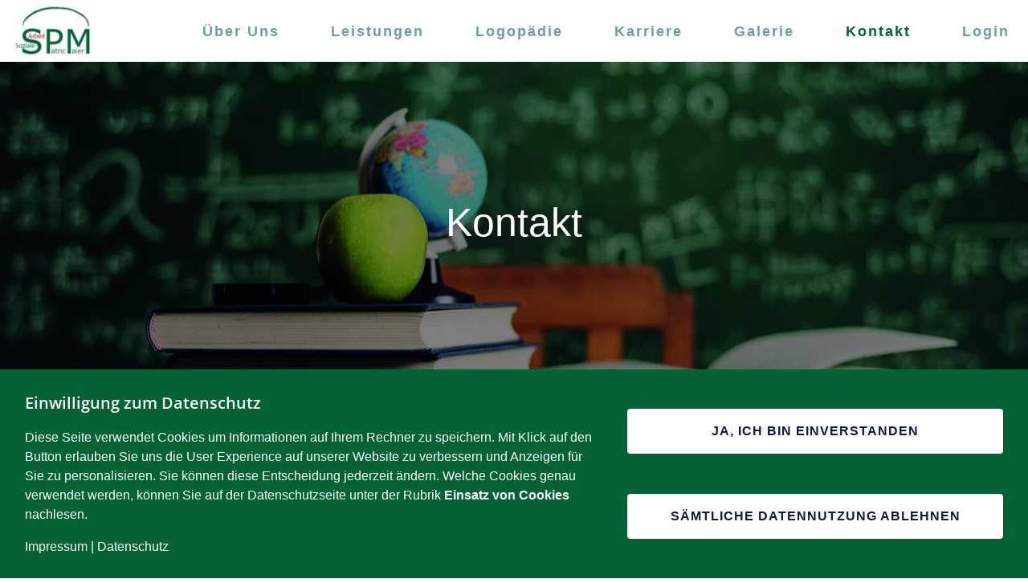

--- FILE ---
content_type: text/html; charset=UTF-8
request_url: https://www.spm-individuell.de/kontakt
body_size: 12328
content:
<!DOCTYPE html><html lang="de"><head><title>Kontakt - SPM - Soziale Arbeit Patric Maier</title><script>window.YETT_WHITELIST = [/spm-individuell.de/,/^\.?\/[^\/]/,new RegExp(location.host),/^https:\/\/challenges\.cloudflare\.com\//];!function(t,e){"object"==typeof exports&&"undefined"!=typeof module?e(exports):"function"==typeof define&&define.amd?define(["exports"],e):e((t=t||self).ThirdPartyScripts={})}(this,function(t){"use strict";function o(e,t){return e&&(!t||t!==s)&&(!a.blacklist||a.blacklist.some(function(t){return t.test(e)}))&&(!a.whitelist||a.whitelist.every(function(t){return!t.test(e)}))}function l(t){var e=t.getAttribute("src");return a.blacklist&&a.blacklist.every(function(t){return!t.test(e)})||a.whitelist&&a.whitelist.some(function(t){return t.test(e)})}var s="javascript/blocked",a={blacklist:undefined,whitelist:window.YETT_WHITELIST},u={blacklisted:[]},p=new MutationObserver(function(t){for(var e=0;e<t.length;e++)for(var i=t[e].addedNodes,n=function(t){var n=i[t];if(1===n.nodeType&&"SCRIPT"===n.tagName){var e=n.src,r=n.type;if(o(e,r)){u.blacklisted.push(n.cloneNode()),n.type=s;n.addEventListener("beforescriptexecute",function t(e){n.getAttribute("type")===s&&e.preventDefault(),n.removeEventListener("beforescriptexecute",t)}),n.parentElement&&n.parentElement.removeChild(n)}}},r=0;r<i.length;r++)n(r)});p.observe(document.documentElement,{childList:!0,subtree:!0});var c=document.createElement;function f(t){return function(t){if(Array.isArray(t)){for(var e=0,n=new Array(t.length);e<t.length;e++)n[e]=t[e];return n}}(t)||function(t){if(Symbol.iterator in Object(t)||"[object Arguments]"===Object.prototype.toString.call(t))return Array.from(t)}(t)||function(){throw new TypeError("Invalid attempt to spread non-iterable instance")}()}document.createElement=function(){for(var t=arguments.length,e=new Array(t),n=0;n<t;n++)e[n]=arguments[n];if("script"!==e[0].toLowerCase())return c.bind(document).apply(void 0,e);var r=c.bind(document).apply(void 0,e),i=r.setAttribute.bind(r);try{Object.defineProperties(r,{src:{get:function(){return r.getAttribute("src")},set:function(t){return o(t,r.type)&&i("type",s),i("src",t),!0}},type:{set:function(t){var e=o(r.src,r.type)?s:t;return i("type",e),!0}}}),r.setAttribute=function(t,e){"type"===t||"src"===t?r[t]=e:HTMLScriptElement.prototype.setAttribute.call(r,t,e)}}catch(t){console.warn("Unable to prevent script execution for script src ",r.src,".\n",'A likely cause would be because you are using a third-party browser extension that monkey patches the "document.createElement" function.')}return r};var d=new RegExp("[|\\{}()[\\]^$+*?.]","g");t.unblock=function(){for(var t=arguments.length,n=new Array(t),e=0;e<t;e++)n[e]=arguments[e];n.length<1?(a.blacklist=[],a.whitelist=[]):(a.blacklist&&(a.blacklist=a.blacklist.filter(function(e){return n.every(function(t){return"string"==typeof t?!e.test(t):t instanceof RegExp?e.toString()!==t.toString():void 0})})),a.whitelist&&(a.whitelist=[].concat(f(a.whitelist),f(n.map(function(e){if("string"==typeof e){var n=".*"+e.replace(d,"\\$&")+".*";if(a.whitelist.every(function(t){return t.toString()!==n.toString()}))return new RegExp(n)}else if(e instanceof RegExp&&a.whitelist.every(function(t){return t.toString()!==e.toString()}))return e;return null}).filter(Boolean)))));for(var r=document.querySelectorAll('script[type="'.concat(s,'"]')),i=0;i<r.length;i++){var o=r[i];l(o)&&(o.type="application/javascript",u.blacklisted.push(o),o.parentElement.removeChild(o))}var c=0;f(u.blacklisted).forEach(function(t,e){if(l(t)){var n=document.createElement("script");n.setAttribute("src",t.src),n.setAttribute("type","application/javascript"),document.head.appendChild(n),u.blacklisted.splice(e-c,1),c++}}),a.blacklist&&a.blacklist.length<1&&p.disconnect(),window.YETT_WHITELIST=[/./]},Object.defineProperty(t,"__esModule",{value:!0})});</script><meta http-equiv="Content-Type" content="text/html; charset=utf-8" /><meta name="icbm" content="49.2497,8.8691" /><meta name="geo.position" content="49.2497;8.8691" /><meta name="geo.placename" content="Sinsheim" /><meta property="og:title" content="Kontakt - SPM - Soziale Arbeit Patric Maier" /><meta property="og:type" content="website" /><meta property="og:locale" content="de" /><meta property="og:image" content="https://cdn1.site-media.eu/images/1200x630/6760961/image1.png" /><meta property="og:url" content="https://www.spm-individuell.de/kontakt" /><meta name="viewport" content="width=device-width, initial-scale=1" /><link rel="icon" type="image/png" href="https://cdn1.site-media.eu/images/16x16/9418676/Logo-Patric-Bogen.png" sizes="16x16"><link rel="icon" type="image/png" href="https://cdn1.site-media.eu/images/32x32/9418676/Logo-Patric-Bogen.png" sizes="32x32"><link rel="icon" type="image/png" href="https://cdn1.site-media.eu/images/96x96/9418676/Logo-Patric-Bogen.png" sizes="96x96"><link rel="apple-touch-icon-precomposed" sizes="152x152" href="https://cdn1.site-media.eu/images/152x152/9418676/Logo-Patric-Bogen.png"><link rel="preconnect" href="https://cdn1.site-media.eu" /><link rel="stylesheet" type="text/css" media="screen" href="/webcard/static/app.min.1768398951.css"/><link rel="stylesheet" type="text/css" media="screen" href="/css/custom.250422144106.css" id="customcss"/><link rel="canonical" href="https://www.spm-individuell.de/kontakt"/><script>if (!webcard) var webcard={};webcard.id=373226;webcard.moduleId=2784739;webcard.culture="de";webcard.type=2;webcard.isEdit=false;webcard.isPreview=false;webcard.isMobile=/Android|webOS|iPhone|iPad|iPod|BlackBerry/i.test(navigator.userAgent);webcard.isTouch='ontouchstart' in window || navigator.msMaxTouchPoints > 0;webcard.googleMapsEmbedApiKey='AIzaSyDoOLq_ts27g3vEog9sGYB0GJSyWBDK9gs';webcard.googleMapsApiKey='';webcard.apiHost='api.sitehub.io';var extraPath='';</script><link rel="preload" as="style" href="https://cdn1.site-media.eu/g/fonts/css?family=DM+Serif+Display:300,regular,700%7COpen+Sans:300,regular,700,500,600&amp;subset=latin&amp;display=swap" /><link rel="stylesheet" media="print" onload="this.media='all'" href="https://cdn1.site-media.eu/g/fonts/css?family=DM+Serif+Display:300,regular,700%7COpen+Sans:300,regular,700,500,600&amp;subset=latin&amp;display=swap" /><style>figure{margin:0}#ed-101096170 { flex-basis: auto; text-align: left; } #ed-101096170 img { width: 100px; } #ed-101096173 { flex-grow: 1; padding: 0px; margin: 0px; flex-basis: 1px; opacity: 1; } @media screen and (max-width: 575px) {  #ed-101096179 { opacity: 1; }} #ed-101096176 { flex-grow: 1; flex-basis: auto; } #ed-101096176 > .inner { place-content: center flex-end; align-items: center; } @media screen and (max-width: 975px) {  #ed-101096176 { opacity: 1; }} @media screen and (max-width: 975px) {  #ed-101096176 > .inner { justify-content: flex-end; }} @media screen and (max-width: 575px) {  #ed-101096176 { opacity: 1; }} #ed-101098420 > .inner { align-items: center; } @media screen and (max-width: 975px) {  #ed-101098420 > .inner { padding: 15px 20px; }} @media screen and (max-width: 975px) {} @media screen and (max-width: 975px) {  #ed-104999308 > .background-image-holder:not(.ed-lazyload) { background-image: url("https://cdn1.site-media.eu/images/976/6786229/systemic-evaluation.jpg") !important; }} @media screen and (max-width: 975px) {} #ed-104999311 h2 { text-align: center; } #ed-104999305 > .inner { align-content: center; } #ed-104999305 { min-height: 400px; } #ed-101098429 h1 { text-align: center; } #ed-101098429 { flex-basis: 800px; } @media screen and (max-width: 975px) {  #ed-101098429 { flex-basis: 100%; }} #ed-101098426 > .inner { justify-content: center; padding: 80px 15px 40px; } @media screen and (max-width: 975px) {  #ed-101098426 > .inner { padding: 80px 60px 50px; }} @media screen and (max-width: 575px) {  #ed-101098426 > .inner { padding: 60px 24px 30px; }} #ed-101098444 .space { height: 10px; }  #ed-101098450 .space { height: 40px; } #ed-101098459 { text-align: center; } #ed-101098456 > .inner { place-content: flex-start center; align-items: stretch; } #ed-101098471 { text-align: center; } #ed-101098468 > .inner { place-content: flex-start center; align-items: stretch; } #ed-101098483 { text-align: center; } #ed-101098480 > .inner { place-content: flex-start center; align-items: stretch; } #ed-101098438 { flex-grow: 1; flex-shrink: 1; border-radius: 12px; } #ed-101098438 > .inner { place-content: center flex-start; align-items: flex-start; padding: 40px; } @media screen and (max-width: 575px) {  #ed-101098438 > .inner { padding: 32px; }} #ed-101098513 textarea { border-style: solid; border-width: 1px; border-radius: 4px; }  #ed-101098495 > .inner { justify-content: space-between; } #ed-101098492 { flex-shrink: 1; flex-grow: 1; } #ed-101098492 > .inner { place-content: flex-start; align-items: flex-start; padding: 16px 20px 16px 0px; } @media screen and (max-width: 975px) {  #ed-101098492 > .inner { padding: 5px 0px; }} #ed-101098435 { box-shadow: rgb(207, 215, 243) 0px 8px 40px 0px; border-radius: 12px; } #ed-101098435 > .inner { justify-content: space-between; align-items: stretch; padding: 20px; } @media screen and (max-width: 975px) {  #ed-101098435 > .inner { padding: 60px; }} @media screen and (max-width: 575px) {  #ed-101098435 > .inner { padding: 0px; }} @media screen and (max-width: 575px) {  #ed-101098435 { box-shadow: rgb(207, 215, 243) 0px -1px 1px 0px; }} #ed-101098432 > .inner { padding: 60px 15px 80px; } @media screen and (max-width: 975px) {  #ed-101098432 > .inner { padding: 50px 60px 100px; }} @media screen and (max-width: 575px) {  #ed-101098432 > .inner { padding: 30px 24px 80px; }} #ed-284705230 .space { height: 10px; } #ed-284705233 .space { height: 40px; } #ed-284705242 { text-align: center; } #ed-284705239 > .inner { place-content: flex-start center; align-items: stretch; } #ed-284705254 { text-align: center; } #ed-284705251 > .inner { place-content: flex-start center; align-items: stretch; } #ed-284705266 { text-align: center; } #ed-284705263 > .inner { place-content: flex-start center; align-items: stretch; } #ed-284705224 { flex-grow: 1; flex-shrink: 1; border-radius: 12px; } #ed-284705224 > .inner { place-content: center flex-start; align-items: flex-start; padding: 40px; } @media screen and (max-width: 575px) {  #ed-284705224 > .inner { padding: 32px; }} #ed-284705296 textarea { border-style: solid; border-width: 1px; border-radius: 4px; }  #ed-284705278 > .inner { justify-content: space-between; } #ed-284705275 { flex-shrink: 1; flex-grow: 1; } #ed-284705275 > .inner { place-content: flex-start; align-items: flex-start; padding: 16px 20px 16px 0px; } @media screen and (max-width: 975px) {  #ed-284705275 > .inner { padding: 5px 0px; }} #ed-284705221 { box-shadow: rgb(207, 215, 243) 0px 8px 40px 0px; border-radius: 12px; } #ed-284705221 > .inner { justify-content: space-between; align-items: stretch; padding: 20px; } @media screen and (max-width: 975px) {  #ed-284705221 > .inner { padding: 60px; }} @media screen and (max-width: 575px) {  #ed-284705221 > .inner { padding: 0px; }} @media screen and (max-width: 575px) {  #ed-284705221 { box-shadow: rgb(207, 215, 243) 0px -1px 1px 0px; }} #ed-284705218 > .inner { padding: 60px 15px 80px; } @media screen and (max-width: 975px) {  #ed-284705218 > .inner { padding: 50px 60px 100px; }} @media screen and (max-width: 575px) {  #ed-284705218 > .inner { padding: 30px 24px 80px; }} #ed-293593827 .space { height: 50px; } #ed-181883613 { margin: 0px auto; } #ed-181883642 { margin: 125px 0px 0px; position: fixed; z-index: 100; bottom: 0px; right: 20px; } #ed-181883642 a.button { border-radius: 10px 10px 0px 0px; padding: 8px 40px; } @media screen and (max-width: 975px) {  #ed-181883642 { text-align: right; right: 2px; bottom: 0px; }} @media screen and (max-width: 575px) {  #ed-181883642 { margin: 30px 0px 0px; }} #ed-105041206 a.button { width: 100%; } #ed-105041206 { text-align: center; } #ed-105041209 a.button { width: 100%; } #ed-105041209 { margin: 50px 0px 0px; } #ed-105041209 .button.active { background: rgb(14, 108, 95) !important; } #ed-105041209 .button:hover { background: rgb(14, 108, 95) !important; } #ed-105041203 > .inner { place-content: center; align-items: center; } #ed-105041182 { height: 260px; } #ed-105041182 > .inner { place-content: center space-between; align-items: center; } #ed-101096728 .space { height: 2px; } @media screen and (max-width: 975px) {  #ed-101096728 .space { height: 5px; }} @media screen and (max-width: 575px) {  #ed-101096728 .space { height: 10px; }} #ed-101096722 { flex-basis: auto; } #ed-101096722 > .inner { align-items: center; align-content: center; } @media screen and (max-width: 975px) {  #ed-101096722 > .inner { justify-content: center; }} @media screen and (max-width: 975px) {  #ed-101096722 { flex-basis: 100%; order: 3; }} @media screen and (max-width: 575px) {  #ed-101096722 > .inner { justify-content: center; padding: 0px 0px 0px 5px; }} @media screen and (max-width: 575px) {  #ed-101096722 { order: 3; }} #ed-101096737 { flex-basis: auto; } #ed-101096740 { flex-basis: auto; } #ed-101096743 { flex-basis: auto; } #ed-101096746 { flex-basis: auto; } #ed-101096734 { flex-basis: 150px; } #ed-101096734 > .inner { align-items: center; place-content: center space-between; } @media screen and (max-width: 975px) {  #ed-101096734 { order: 1; }} @media screen and (max-width: 575px) {  #ed-101096734 { order: 1; }} #ed-101096719 { margin: 27px 0px 0px; } #ed-101096719 > .inner { place-content: center space-between; align-items: center; } @media screen and (max-width: 975px) {  #ed-101096719 > .inner { justify-content: center; }} @media screen and (max-width: 575px) {  #ed-101096719 > .inner { justify-content: center; }} #ed-101098423 > .inner { justify-content: center; padding: 0px 16px 40px; } @media screen and (max-width: 975px) {  #ed-101098423 > .inner { padding: 80px 60px 40px; }} @media screen and (max-width: 575px) {  #ed-101098423 > .inner { padding: 0px 24px 40px; }}</style></head><body class="page-2784739 pagelayout-1 slogan"><div class="ed-element ed-reference ed-reference-container wv-boxed menu-wrapper wv-overflow_visible preset-menu-v2-doctor full-width" style="background-color: rgb(255, 255, 255); background-size: auto;" id="ed-101098420" data-reference="101096167"><div class="inner"><div class="ed-element ed-logo logo" id="ed-101096170"><a href="/"><img src="https://cdn1.site-media.eu/images/100/6760955/image1.png" alt=""></a></div><nav class="ed-element ed-menu wv-overflow_hidden wv-custom" id="ed-101096173"><ul class="menu-level-0"><li class="wv-page-2784712-de first"><a href="/ueber-uns" class="wv-page-2784712-de first">Über Uns</a></li><li class="wv-page-2784715-de"><a href="/leistungen" class="wv-page-2784715-de">Leistungen</a></li><li class="wv-page-4957697-de"><a href="/logopaedie" class="wv-page-4957697-de">Logopädie</a></li><li class="wv-page-2784718-de"><a href="/karriere" class="wv-page-2784718-de">Karriere</a></li><li class="wv-page-2836181-de"><a href="/galerie" class="wv-page-2836181-de">Galerie</a></li><li class="wv-page-2784739-de active"><a href="/kontakt" class="wv-page-2784739-de active">Kontakt</a></li><li class="end"><a target="_blank" href="https://sites.google.com/view/spm-mitarbeiter-portal/startseite" class="last">Login</a></li></ul></nav><div class="ed-element ed-container mobile-cont wv-overflow_visible" id="ed-101096176"><div class="inner"><div class="ed-element ed-html menu-trigger" id="ed-101096179"><div class="menu-trigger-box"><div class="menu-trigger-inner"></div></div></div></div></div></div></div><div class="ed-element ed-container wv-boxed wv-spacer parallax" id="ed-104999305"><div class="background"><figure class="ed-element ed-image wv-bg" id="ed-104999308"><div class="background-image-holder" style="background-image: url(&quot;https://cdn1.site-media.eu/images/1920/6786229/systemic-evaluation.jpg&quot;);"></div></figure></div><div class="overlay" style="background-color: rgba(0, 0, 0, 0.5);"></div><div class="inner" data-parallax-amount="50"><div class="ed-element ed-headline custom-theme animation-initial" id="ed-104999311" data-animation="{&quot;type&quot;:&quot;fade&quot;,&quot;initial&quot;:&quot;hide&quot;,&quot;keepHeight&quot;:true,&quot;duration&quot;:&quot;1s&quot;,&quot;delay&quot;:&quot;0s&quot;,&quot;overlay&quot;:{&quot;width&quot;:&quot;auto&quot;},&quot;trigger&quot;:&quot;scroll&quot;,&quot;group&quot;:{&quot;name&quot;:&quot;&quot;,&quot;behavior&quot;:{&quot;show&quot;:&quot;&quot;,&quot;hide&quot;:&quot;&quot;}}}"><h2><span class="color-background">Kontakt</span></h2></div></div></div><div class="ed-element ed-container wv-boxed wv-spacer" id="ed-101098426"><div class="inner"><div class="ed-element ed-headline custom-theme animation-initial" id="ed-101098429" data-animation="{&quot;type&quot;:&quot;fade&quot;,&quot;initial&quot;:&quot;hide&quot;,&quot;keepHeight&quot;:true,&quot;duration&quot;:&quot;1.2s&quot;,&quot;delay&quot;:&quot;0s&quot;,&quot;overlay&quot;:{&quot;width&quot;:&quot;auto&quot;},&quot;trigger&quot;:&quot;scroll&quot;,&quot;group&quot;:{&quot;name&quot;:&quot;&quot;,&quot;behavior&quot;:{&quot;show&quot;:&quot;&quot;,&quot;hide&quot;:&quot;&quot;}}}"><h1>Wir sind hier, um alle Ihre Fragen zu beantworten</h1></div></div></div><div class="ed-element ed-container wv-boxed wv-spacer" id="ed-101098432"><div class="inner"><div class="ed-element ed-container flex-align-items-stretch flex-justify-content-space-between wv-boxed wv-spacer preset-unequal-columns-v2-doctors-contact-section" id="ed-101098435"><div class="inner"><div class="ed-element ed-container flex-align-items-start flex-justify-content-start unequal-columns-box unequal-columns-box-shrink wv-overflow_visible bg-primary full-width animation-initial" style="background-size: auto;" id="ed-101098438" data-animation="{&quot;type&quot;:&quot;move-left-to-right&quot;,&quot;initial&quot;:&quot;hide&quot;,&quot;keepHeight&quot;:true,&quot;duration&quot;:&quot;1.2s&quot;,&quot;delay&quot;:&quot;0s&quot;,&quot;overlay&quot;:{&quot;width&quot;:&quot;auto&quot;},&quot;trigger&quot;:&quot;scroll&quot;,&quot;group&quot;:{&quot;name&quot;:&quot;&quot;,&quot;behavior&quot;:{&quot;show&quot;:&quot;&quot;,&quot;hide&quot;:&quot;&quot;}}}"><div class="inner"><div class="ed-element ed-headline custom-theme" id="ed-101098441"><h4><span class="color-background"><strong>Kontakt</strong></span></h4></div><div class="ed-element ed-spacer" id="ed-101098444"><div class="space"></div></div><div class="ed-element ed-text custom-theme" id="ed-101098447"><p><span style="font-size: 16px;"><span class="color-background">SPM Patric Maier</span></span></p></div><div class="ed-element ed-spacer" id="ed-101098450"><div class="space"></div></div><div class="ed-element ed-container wv-boxed wv-spacer wv-overflow_hidden preset-boxes-v3-doctor-contact-section" id="ed-101098453"><div class="inner"><div class="ed-element ed-container boxes-box wv-overflow_visible" id="ed-101098456"><div class="inner"><figure class="ed-element ed-icon boxes-icon" id="ed-101098459"><svg xmlns="http://www.w3.org/2000/svg" viewBox="0 0 384 510" data-icon="fa-regular-location-dot" preserveAspectRatio="xMidYMid" style="overflow: hidden;"><path d="M272 192C272 236.2 236.2 272 192 272C147.8 272 112 236.2 112 192C112 147.8 147.8 112 192 112C236.2 112 272 147.8 272 192zM192 160C174.3 160 160 174.3 160 192C160 209.7 174.3 224 192 224C209.7 224 224 209.7 224 192C224 174.3 209.7 160 192 160zM384 192C384 279.4 267 435 215.7 499.2C203.4 514.5 180.6 514.5 168.3 499.2C116.1 435 0 279.4 0 192C0 85.96 85.96 0 192 0C298 0 384 85.96 384 192H384zM192 48C112.5 48 48 112.5 48 192C48 204.4 52.49 223.6 63.3 249.2C73.78 274 88.66 301.4 105.8 329.1C134.2 375.3 167.2 419.1 192 451.7C216.8 419.1 249.8 375.3 278.2 329.1C295.3 301.4 310.2 274 320.7 249.2C331.5 223.6 336 204.4 336 192C336 112.5 271.5 48 192 48V48z"></path></svg></figure><div class="ed-element ed-container boxes-box-inner" id="ed-101098462"><div class="inner"><div class="ed-element ed-text custom-theme" id="ed-101098465"><p><span class="fr-deletable" data-bind="customer.street">Burghäldeweg 16</span>,&nbsp;<span class="fr-deletable" data-bind="customer.city">Sinsheim</span>,&nbsp;<span class="fr-deletable" data-bind="customer.zip">74889</span></p></div></div></div></div></div><div class="ed-element ed-container boxes-box wv-overflow_visible" id="ed-101098468"><div class="inner"><figure class="ed-element ed-icon boxes-icon" id="ed-101098471"><svg xmlns="http://www.w3.org/2000/svg" viewBox="0 64 512 384" data-icon="fa-regular-envelope" preserveAspectRatio="xMidYMid" style="overflow: hidden;"><path d="M0 128C0 92.65 28.65 64 64 64H448C483.3 64 512 92.65 512 128V384C512 419.3 483.3 448 448 448H64C28.65 448 0 419.3 0 384V128zM48 128V150.1L220.5 291.7C241.1 308.7 270.9 308.7 291.5 291.7L464 150.1V127.1C464 119.2 456.8 111.1 448 111.1H64C55.16 111.1 48 119.2 48 127.1L48 128zM48 212.2V384C48 392.8 55.16 400 64 400H448C456.8 400 464 392.8 464 384V212.2L322 328.8C283.6 360.3 228.4 360.3 189.1 328.8L48 212.2z"></path></svg></figure><div class="ed-element ed-container boxes-box-inner" id="ed-101098474"><div class="inner"><div class="ed-element ed-text custom-theme" id="ed-101098477"><p><a class="fr-deletable" data-bind="customer.email" href="mailto:info@spm-individuell.de">info@spm-individuell.de</a></p></div></div></div></div></div><div class="ed-element ed-container boxes-box wv-overflow_visible" id="ed-101098480"><div class="inner"><figure class="ed-element ed-icon boxes-icon" id="ed-101098483"><svg xmlns="http://www.w3.org/2000/svg" viewBox="0 0 511 511" data-icon="fa-regular-phone" preserveAspectRatio="xMidYMid" style="overflow: hidden;"><path d="M480.3 320.3L382.1 278.2c-21.41 -9.281 -46.64 -3.109 -61.2 14.95l-27.44 33.5c-44.78 -25.75 -82.29 -63.25 -108 -107.1l33.55 -27.48c17.91 -14.62 24.09 -39.7 15.02 -61.05L191.7 31.53c-10.16 -23.2 -35.34 -35.86 -59.87 -30.19l-91.25 21.06C16.7 27.86 0 48.83 0 73.39c0 241.9 196.7 438.6 438.6 438.6c24.56 0 45.53 -16.69 50.1 -40.53l21.06 -91.34C516.4 355.5 503.6 330.3 480.3 320.3zM463.9 369.3l-21.09 91.41c-0.4687 1.1 -2.109 3.281 -4.219 3.281c-215.4 0 -390.6 -175.2 -390.6 -390.6c0 -2.094 1.297 -3.734 3.344 -4.203l91.34 -21.08c0.3125 -0.0781 0.6406 -0.1094 0.9531 -0.1094c1.734 0 3.359 1.047 4.047 2.609l42.14 98.33c0.75 1.766 0.25 3.828 -1.25 5.062L139.8 193.1c-8.625 7.062 -11.25 19.14 -6.344 29.14c33.01 67.23 88.26 122.5 155.5 155.5c9.1 4.906 22.09 2.281 29.16 -6.344l40.01 -48.87c1.109 -1.406 3.187 -1.938 4.922 -1.125l98.26 42.09C463.2 365.2 464.3 367.3 463.9 369.3z"></path></svg></figure><div class="ed-element ed-container boxes-box-inner" id="ed-101098486"><div class="inner"><div class="ed-element ed-text custom-theme" id="ed-101098489"><p><span class="fr-deletable" data-bind="customer.phone">07261 7218316</span></p></div></div></div></div></div></div></div></div></div><div class="ed-element ed-container flex-align-items-start flex-justify-content-start flex-align-content-start unequal-columns-box unequal-columns-box-flex wv-overflow_visible" id="ed-101098492"><div class="inner"><div class="ed-element ed-container wv-overflow_visible wv-spacer wv-boxed preset-contact-form-v3-doctor animation-initial" id="ed-101098495" data-animation="{&quot;type&quot;:&quot;move-right-to-left&quot;,&quot;initial&quot;:&quot;hide&quot;,&quot;keepHeight&quot;:true,&quot;duration&quot;:&quot;1.2s&quot;,&quot;delay&quot;:&quot;0s&quot;,&quot;overlay&quot;:{&quot;width&quot;:&quot;auto&quot;},&quot;trigger&quot;:&quot;scroll&quot;,&quot;group&quot;:{&quot;name&quot;:&quot;&quot;,&quot;behavior&quot;:{&quot;show&quot;:&quot;&quot;,&quot;hide&quot;:&quot;&quot;}}}"><div class="inner"><div class="ed-element ed-form-container" id="ed-101098498"><form method="POST" action=""><div class="ed-element ed-form-input" id="ed-101098501"><input placeholder="Name" required="required" type="text" name="form_101098498[ed-f-101098501]" value="" id="form_101098498_ed-f-101098501"></div><div class="ed-element ed-form-email" id="ed-101098504"><input placeholder="Email" required="required" type="email" name="form_101098498[ed-f-101098504]" value="" id="form_101098498_ed-f-101098504"></div><div class="ed-element ed-form-input" id="ed-101098507"><input placeholder="Telefonnummer" required="required" type="text" name="form_101098498[ed-f-101098507]" value="" id="form_101098498_ed-f-101098507"></div><div class="ed-element ed-form-input" id="ed-101098510"><input placeholder="Service" type="text" name="form_101098498[ed-f-101098510]" value="" id="form_101098498_ed-f-101098510"></div><div class="ed-element ed-form-textarea" style="
    width:  100% !important;
" id="ed-101098513"><textarea rows="4" cols="30" placeholder="Wie können wir Ihnen helfen?" name="form_101098498[ed-f-101098513]" id="form_101098498_ed-f-101098513" style="border-color: rgb(103, 162, 154);"></textarea></div><div class="ed-element ed-form-checkbox privacy" id="ed-101098516"><ul class="checkbox_list"><li><input name="form_101098498[ed-f-101098516][]" type="checkbox" value="0" id="form_101098498_ed-f-101098516_0" required="required">&nbsp;<label for="form_101098498_ed-f-101098516_0"><p><a href="/datenschutz" id="privacy">Ich habe die Datenschutzerklärung gelesen und verstanden.</a></p></label></li></ul></div><div class="ed-element ed-form-captcha" id="ed-101098519"><div class="image"><img src="[data-uri]" alt=""></div><div class="input"><input placeholder="Captcha" required="required" type="text" name="form_101098498[ed-f-101098519][text]" value="" id="form_101098498_ed-f-101098519_text"><input type="hidden" name="form_101098498[ed-f-101098519][hash]" id="form_101098498_ed-f-101098519_hash" value="e3b0c44298fc1c149afbf4c8996fb92427ae41e4649b934ca495991b7852b855"></div><div class="regenerate"><a href="#" class="regenerate">Unlesbar? Regenerieren</a></div></div><div class="ed-element ed-form-button custom-theme" id="ed-101098522"><button id="form_3476085_ed-f-7313037" name="form_3476085[ed-f-7313037]" type="submit" value="Submit">NACHRICHT SENDEN</button></div><input type="checkbox" name="news" checked="checked" value="1" style="display: none;"><input type="checkbox" name="tos" value="1" style="display: none;"></form></div></div></div></div></div></div></div></div></div><div class="ed-element ed-container wv-boxed wv-spacer hide-lg hide-md hide-sm" id="ed-284705218"><div class="inner"><div class="ed-element ed-container flex-align-items-stretch flex-justify-content-space-between wv-boxed wv-spacer preset-unequal-columns-v2-doctors-contact-section" id="ed-284705221"><div class="inner"><div class="ed-element ed-container flex-align-items-start flex-justify-content-start unequal-columns-box unequal-columns-box-shrink wv-overflow_visible bg-primary full-width animation-initial" style="background-size: auto;" id="ed-284705224" data-animation="{&quot;type&quot;:&quot;move-left-to-right&quot;,&quot;initial&quot;:&quot;hide&quot;,&quot;keepHeight&quot;:true,&quot;duration&quot;:&quot;1.2s&quot;,&quot;delay&quot;:&quot;0s&quot;,&quot;overlay&quot;:{&quot;width&quot;:&quot;auto&quot;},&quot;trigger&quot;:&quot;scroll&quot;,&quot;group&quot;:{&quot;name&quot;:&quot;&quot;,&quot;behavior&quot;:{&quot;show&quot;:&quot;&quot;,&quot;hide&quot;:&quot;&quot;}}}"><div class="inner"><div class="ed-element ed-headline custom-theme" id="ed-284705227"><h3><span class="color-background"><strong>Kontakt Logopädische Praxis<br></strong></span></h3></div><div class="ed-element ed-spacer" id="ed-284705230"><div class="space"></div></div><div class="ed-element ed-spacer" id="ed-284705233"><div class="space"></div></div><div class="ed-element ed-container wv-boxed wv-spacer wv-overflow_hidden preset-boxes-v3-doctor-contact-section" id="ed-284705236"><div class="inner"><div class="ed-element ed-container boxes-box wv-overflow_visible" id="ed-284705239"><div class="inner"><figure class="ed-element ed-icon boxes-icon" id="ed-284705242"><svg xmlns="http://www.w3.org/2000/svg" viewBox="0 0 384 510" data-icon="fa-regular-location-dot" preserveAspectRatio="xMidYMid" style="overflow: hidden;"><path d="M272 192C272 236.2 236.2 272 192 272C147.8 272 112 236.2 112 192C112 147.8 147.8 112 192 112C236.2 112 272 147.8 272 192zM192 160C174.3 160 160 174.3 160 192C160 209.7 174.3 224 192 224C209.7 224 224 209.7 224 192C224 174.3 209.7 160 192 160zM384 192C384 279.4 267 435 215.7 499.2C203.4 514.5 180.6 514.5 168.3 499.2C116.1 435 0 279.4 0 192C0 85.96 85.96 0 192 0C298 0 384 85.96 384 192H384zM192 48C112.5 48 48 112.5 48 192C48 204.4 52.49 223.6 63.3 249.2C73.78 274 88.66 301.4 105.8 329.1C134.2 375.3 167.2 419.1 192 451.7C216.8 419.1 249.8 375.3 278.2 329.1C295.3 301.4 310.2 274 320.7 249.2C331.5 223.6 336 204.4 336 192C336 112.5 271.5 48 192 48V48z"></path></svg></figure><div class="ed-element ed-container boxes-box-inner" id="ed-284705245"><div class="inner"><div class="ed-element ed-text custom-theme" id="ed-284705248"><p>Neulandstr. 6, 74889 Sinsheim </p></div></div></div></div></div><div class="ed-element ed-container boxes-box wv-overflow_visible" id="ed-284705251"><div class="inner"><figure class="ed-element ed-icon boxes-icon" id="ed-284705254"><svg xmlns="http://www.w3.org/2000/svg" viewBox="0 64 512 384" data-icon="fa-regular-envelope" preserveAspectRatio="xMidYMid" style="overflow: hidden;"><path d="M0 128C0 92.65 28.65 64 64 64H448C483.3 64 512 92.65 512 128V384C512 419.3 483.3 448 448 448H64C28.65 448 0 419.3 0 384V128zM48 128V150.1L220.5 291.7C241.1 308.7 270.9 308.7 291.5 291.7L464 150.1V127.1C464 119.2 456.8 111.1 448 111.1H64C55.16 111.1 48 119.2 48 127.1L48 128zM48 212.2V384C48 392.8 55.16 400 64 400H448C456.8 400 464 392.8 464 384V212.2L322 328.8C283.6 360.3 228.4 360.3 189.1 328.8L48 212.2z"></path></svg></figure><div class="ed-element ed-container boxes-box-inner" id="ed-284705257"><div class="inner"><div class="ed-element ed-text custom-theme" id="ed-284705260"><p><a href="mailto:logopaedie@spm-individuell.de" title="">logopaedie@spm-individuell.de</a></p></div></div></div></div></div><div class="ed-element ed-container boxes-box wv-overflow_visible" id="ed-284705263"><div class="inner"><figure class="ed-element ed-icon boxes-icon" id="ed-284705266"><svg xmlns="http://www.w3.org/2000/svg" viewBox="0 0 511 511" data-icon="fa-regular-phone" preserveAspectRatio="xMidYMid" style="overflow: hidden;"><path d="M480.3 320.3L382.1 278.2c-21.41 -9.281 -46.64 -3.109 -61.2 14.95l-27.44 33.5c-44.78 -25.75 -82.29 -63.25 -108 -107.1l33.55 -27.48c17.91 -14.62 24.09 -39.7 15.02 -61.05L191.7 31.53c-10.16 -23.2 -35.34 -35.86 -59.87 -30.19l-91.25 21.06C16.7 27.86 0 48.83 0 73.39c0 241.9 196.7 438.6 438.6 438.6c24.56 0 45.53 -16.69 50.1 -40.53l21.06 -91.34C516.4 355.5 503.6 330.3 480.3 320.3zM463.9 369.3l-21.09 91.41c-0.4687 1.1 -2.109 3.281 -4.219 3.281c-215.4 0 -390.6 -175.2 -390.6 -390.6c0 -2.094 1.297 -3.734 3.344 -4.203l91.34 -21.08c0.3125 -0.0781 0.6406 -0.1094 0.9531 -0.1094c1.734 0 3.359 1.047 4.047 2.609l42.14 98.33c0.75 1.766 0.25 3.828 -1.25 5.062L139.8 193.1c-8.625 7.062 -11.25 19.14 -6.344 29.14c33.01 67.23 88.26 122.5 155.5 155.5c9.1 4.906 22.09 2.281 29.16 -6.344l40.01 -48.87c1.109 -1.406 3.187 -1.938 4.922 -1.125l98.26 42.09C463.2 365.2 464.3 367.3 463.9 369.3z"></path></svg></figure><div class="ed-element ed-container boxes-box-inner" id="ed-284705269"><div class="inner"><div class="ed-element ed-text custom-theme" id="ed-284705272"><p>0151 12380745</p></div></div></div></div></div></div></div></div></div><div class="ed-element ed-container flex-align-items-start flex-justify-content-start flex-align-content-start unequal-columns-box unequal-columns-box-flex wv-overflow_visible" id="ed-284705275"><div class="inner"><div class="ed-element ed-container wv-overflow_visible wv-spacer wv-boxed preset-contact-form-v3-doctor animation-initial" id="ed-284705278" data-animation="{&quot;type&quot;:&quot;move-right-to-left&quot;,&quot;initial&quot;:&quot;hide&quot;,&quot;keepHeight&quot;:true,&quot;duration&quot;:&quot;1.2s&quot;,&quot;delay&quot;:&quot;0s&quot;,&quot;overlay&quot;:{&quot;width&quot;:&quot;auto&quot;},&quot;trigger&quot;:&quot;scroll&quot;,&quot;group&quot;:{&quot;name&quot;:&quot;&quot;,&quot;behavior&quot;:{&quot;show&quot;:&quot;&quot;,&quot;hide&quot;:&quot;&quot;}}}"><div class="inner"><div class="ed-element ed-form-container" id="ed-284705281"><form method="POST" action=""><div class="ed-element ed-form-input" id="ed-284705284"><input placeholder="Name" required="required" type="text" name="form_284705281[ed-f-284705284]" value="" id="form_284705281_ed-f-284705284"></div><div class="ed-element ed-form-email" id="ed-284705287"><input placeholder="Email" required="required" type="email" name="form_284705281[ed-f-284705287]" value="" id="form_284705281_ed-f-284705287"></div><div class="ed-element ed-form-input" id="ed-284705290"><input placeholder="Telefonnummer" required="required" type="text" name="form_284705281[ed-f-284705290]" value="" id="form_284705281_ed-f-284705290"></div><div class="ed-element ed-form-input" id="ed-284705293"><input placeholder="Service" type="text" name="form_284705281[ed-f-284705293]" value="" id="form_284705281_ed-f-284705293"></div><div class="ed-element ed-form-textarea" style="
    width:  100% !important;
" id="ed-284705296"><textarea rows="4" cols="30" placeholder="Wie können wir Ihnen helfen?" name="form_284705281[ed-f-284705296]" id="form_284705281_ed-f-284705296" style="border-color: rgb(103, 162, 154);"></textarea></div><div class="ed-element ed-form-checkbox privacy" id="ed-284705299"><ul class="checkbox_list"><li><input name="form_284705281[ed-f-284705299][]" type="checkbox" value="0" id="form_284705281_ed-f-284705299_0" required="required">&nbsp;<label for="form_284705281_ed-f-284705299_0"><p><a href="/datenschutz" id="privacy">Ich habe die Datenschutzerklärung gelesen und verstanden.</a></p></label></li></ul></div><div class="ed-element ed-form-captcha" id="ed-284705302"><div class="image"><img src="[data-uri]" alt=""></div><div class="input"><input placeholder="Captcha" required="required" type="text" name="form_284705281[ed-f-284705302][text]" value="" id="form_284705281_ed-f-284705302_text"><input type="hidden" name="form_284705281[ed-f-284705302][hash]" id="form_284705281_ed-f-284705302_hash" value="e3b0c44298fc1c149afbf4c8996fb92427ae41e4649b934ca495991b7852b855"></div><div class="regenerate"><a href="#" class="regenerate">Unlesbar? Regenerieren</a></div></div><div class="ed-element ed-form-button custom-theme" id="ed-284705305"><button id="form_3476085_ed-f-7313037" name="form_3476085[ed-f-7313037]" type="submit" value="Submit">NACHRICHT SENDEN</button></div><input type="checkbox" name="news" checked="checked" value="1" style="display: none;"><input type="checkbox" name="tos" value="1" style="display: none;"></form></div></div></div></div></div></div></div></div></div><div class="ed-element ed-spacer" id="ed-293593827"><div class="space"></div></div><div class="ed-element ed-container overlay-cont animation-initial preset-overlay-v3-default" style="
    /* margin: 0 auto; */
" id="ed-181883613" data-animation="{&quot;type&quot;:&quot;overlay&quot;,&quot;initial&quot;:&quot;hide&quot;,&quot;keepHeight&quot;:true,&quot;duration&quot;:&quot;.5s&quot;,&quot;delay&quot;:&quot;0s&quot;,&quot;overlay&quot;:{&quot;width&quot;:&quot;100%&quot;},&quot;trigger&quot;:&quot;&quot;,&quot;group&quot;:{&quot;name&quot;:&quot;&quot;,&quot;behavior&quot;:{&quot;show&quot;:&quot;&quot;,&quot;hide&quot;:&quot;&quot;}}}"><div class="inner"><div class="ed-element ed-headline custom-theme" id="ed-181883616"><h2 class="center">Neueröffnung Logopädische Praxis</h2></div><div class="ed-element ed-text custom-theme" id="ed-181883619"><p style="text-align: center;">Unsere neue Logopädiepraxis ist seit dem 01. April 2024 geöffnet.<br>Standort der Praxis:<br>Neulandstr. 6, 74889 Sinsheim<br>E-Mail: <u>logopaedie@spm-individuell.de</u></p></div></div></div><div class="ed-element ed-button custom-theme wv-overflow_visible hide-lg hide-md hide-sm" id="ed-181883642"><a href="/kontakt#ed-181883613" class="button center button-normal wv-link-elm" style=" text-transform: capitalize; font-weight: 400; color: rgb(255, 255, 255); background-color: rgb(5, 98, 53);">Neueröffnung Logopädische Praxis</a></div><div class="ed-element ed-reference ed-reference-container footer flex-justify-content-center wv-boxed wv-spacer wv-overflow_visible preset-footer-thrud-v3-doctor full-width" style="background-color: rgb(5, 98, 53); background-size: auto;" id="ed-101098423" data-reference="101096662"><div class="inner"><div class="ed-element ed-container wv-boxed wv-spacer cookie-consent-bar hide-cookie-content preset-cookie-consent-bar-v3-default" style="display: flex;" id="ed-105041182"><div class="inner"><div class="ed-element ed-container cookie-consent-bar-text-box column-box" id="ed-105041185"><div class="inner"><div class="ed-element ed-headline custom-theme" id="ed-105041188"><h3 class="left">Einwilligung zum Datenschutz</h3></div><div class="ed-element ed-spacer" id="ed-105041191"><div style="height: 16px;" class="space"></div></div><div class="ed-element ed-text custom-theme" id="ed-105041194"><p>Diese Seite verwendet Cookies um Informationen auf Ihrem Rechner zu speichern. Mit Klick auf den Button erlauben Sie uns die User Experience auf unserer Website zu verbessern und Anzeigen für Sie zu personalisieren. Sie können diese Entscheidung jederzeit ändern. Welche Cookies genau verwendet werden, können Sie auf der Datenschutzseite unter der Rubrik <a href="/datenschutz" title=""><strong>Einsatz von Cookies</strong></a><strong> </strong>nachlesen.</p></div><div class="ed-element ed-spacer" id="ed-105041197"><div style="height: 16px;" class="space"></div></div><div class="ed-element ed-text custom-theme" id="ed-105041200"><p><a href="/impressum">Impressum</a> | <a href="/datenschutz">Datenschutz</a></p><div class="fr-second-toolbar"></div></div></div></div><div class="ed-element ed-container flex-justify-content-center flex-align-content-center flex-align-items-center cookie-consent-bar-button-box column-box" id="ed-105041203"><div class="inner"><div class="ed-element ed-button custom-theme" id="ed-105041206"><a class="button center bg-background" href="#" id="acceptCookie">Ja, ich bin einverstanden</a></div><div class="ed-element ed-button custom-theme decline-button" id="ed-105041209"><a class="button center color-active-background bg-background color-user-1" href="#" id="cookieClose">Sämtliche Datennutzung ablehnen</a></div></div></div></div></div><div class="ed-element ed-container flex-align-items-center flex-align-content-center footer-thrud-bar wv-overflow_visible" id="ed-101096719"><div class="inner"><div class="ed-element ed-container flex-align-items-center flex-align-content-center text-container" id="ed-101096722"><div class="inner"><div class="ed-element ed-text custom-theme" id="ed-101096725"><p><span class="color-background"><i class="fa fa-copyright color-background fr-deletable" contenteditable="false"></i> SPM - . All rights reserved | <a href="/impressum" class="color-background">Impressum</a> | <a href="/datenschutz" class="color-background">Datenschutz |</a> </span><span class="color-background"><a href="https://portal.einfach-dsgvo.de/Account/Login/Token/einfach-dsgvo/5e20898a-38c3-4b55-851b-22adc87b7afa" target="_blank" class="color-background">Whistleblowing Meldeportal</a></span></p></div><div class="ed-element ed-spacer" id="ed-101096728"><div class="space"></div></div></div></div><div class="ed-element ed-container flex-align-content-center flex-align-items-center social-container" id="ed-101096734"><div class="inner"><figure class="ed-element ed-icon" id="ed-101096737"><a href="https://www.facebook.com/people/Spm-Soziale-Arbeit/pfbid02YFQMpfYsoyoUYfYUfPW3AxEwmmpkNwUfS2SdpmZPoE8SDpwpTLpBrs8aWaM28oWyl/" target="_blank"><svg xmlns="http://www.w3.org/2000/svg" viewBox="296 -787 406 874" data-icon="ico-social-facebook" preserveAspectRatio="xMidYMid" style="overflow: hidden;"><path d="M703.2 -504.2H564.6V-595c0 -34.1 22.7 -42.1 38.6 -42.1h97.6V-787l-134.6 -0.5C416.9 -787.5 383 -675.7 383 -604.1v99.9h-86.4V-349.8H383V87.4h181.7v-437.1h122.6l15.9 -154.5z"></path></svg></a></figure><figure class="ed-element ed-icon" id="ed-101096740"><a href="https://twitter.com/SPMSinsheim" target="_blank"><svg xmlns="http://www.w3.org/2000/svg" viewBox="62 -705 875 711" data-icon="ico-social-twitter" preserveAspectRatio="xMidYMid" style="overflow: hidden;"><path d="M937.5 -621.5C905.3 -607.2 870.7 -597.6 834.4 -593.2c37.1 -22.2 65.5 -57.4 78.9 -99.3C878.6 -671.9 840.1 -657 799.3 -648.9c-32.7 -34.9 -79.4 -56.7 -131 -56.7 -99.2 -0 -179.6 80.3 -179.6 179.5 0 14.1 1.6 27.8 4.6 40.9 -149.2 -7.5 -281.5 -78.9 -370 -187.6C107.9 -646.3 99 -615.4 99 -582.5c0 62.3 31.7 117.2 79.8 149.4 -29.4 -0.9 -57.1 -9 -81.3 -22.5v2.3c0 87 61.9 159.5 144 176 -15 4.1 -30.9 6.3 -47.3 6.3 -11.6 -0 -22.8 -1.1 -33.7 -3.2C183.3 -202.9 249.6 -151 328.1 -149.5 266.7 -101.4 189.4 -72.7 105.2 -72.7c-14.5 -0 -28.7 -0.8 -42.8 -2.5C141.9 -24.3 236.2 5.4 337.6 5.4c330.2 -0 510.8 -273.5 510.8 -510.7 0 -7.8 -0.2 -15.5 -0.5 -23.2 35.1 -25.4 65.6 -57 89.6 -93z"></path></svg></a></figure><figure class="ed-element ed-icon" id="ed-101096743"><a href="https://www.instagram.com/spm_sozialearbeit.patric.maier/?hl=de" target="_blank"><svg xmlns="http://www.w3.org/2000/svg" viewBox="0 31 448 448" data-icon="fa-brands-instagram" preserveAspectRatio="xMidYMid" style="overflow: hidden;"><path d="M224.1 141c-63.6 0 -114.9 51.3 -114.9 114.9s51.3 114.9 114.9 114.9S339 319.5 339 255.9 287.7 141 224.1 141zm0 189.6c-41.1 0 -74.7 -33.5 -74.7 -74.7s33.5 -74.7 74.7 -74.7 74.7 33.5 74.7 74.7 -33.6 74.7 -74.7 74.7zm146.4 -194.3c0 14.9 -12 26.8 -26.8 26.8 -14.9 0 -26.8 -12 -26.8 -26.8s12 -26.8 26.8 -26.8 26.8 12 26.8 26.8zm76.1 27.2c-1.7 -35.9 -9.9 -67.7 -36.2 -93.9 -26.2 -26.2 -58 -34.4 -93.9 -36.2 -37 -2.1 -147.9 -2.1 -184.9 0 -35.8 1.7 -67.6 9.9 -93.9 36.1s-34.4 58 -36.2 93.9c-2.1 37 -2.1 147.9 0 184.9 1.7 35.9 9.9 67.7 36.2 93.9s58 34.4 93.9 36.2c37 2.1 147.9 2.1 184.9 0 35.9 -1.7 67.7 -9.9 93.9 -36.2 26.2 -26.2 34.4 -58 36.2 -93.9 2.1 -37 2.1 -147.8 0 -184.8zM398.8 388c-7.8 19.6 -22.9 34.7 -42.6 42.6 -29.5 11.7 -99.5 9 -132.1 9s-102.7 2.6 -132.1 -9c-19.6 -7.8 -34.7 -22.9 -42.6 -42.6 -11.7 -29.5 -9 -99.5 -9 -132.1s-2.6 -102.7 9 -132.1c7.8 -19.6 22.9 -34.7 42.6 -42.6 29.5 -11.7 99.5 -9 132.1 -9s102.7 -2.6 132.1 9c19.6 7.8 34.7 22.9 42.6 42.6 11.7 29.5 9 99.5 9 132.1s2.7 102.7 -9 132.1z"></path></svg></a></figure><figure class="ed-element ed-icon" id="ed-101096746"><a href="https://linktr.ee/SPM.sozialeArbeit.Patric.Maier" target="_blank"><svg xmlns="http://www.w3.org/2000/svg" viewBox="0 0 439 510" data-icon="fa-brands-staylinked" preserveAspectRatio="xMidYMid" style="overflow: hidden;"><path d="M382.7 292.5l2.7 2.7 -170 -167.3c-3.5 -3.5 -9.7 -3.7 -13.8 -0.5L144.3 171c-4.2 3.2 -4.6 8.7 -1.1 12.2l68.1 64.3c3.6 3.5 9.9 3.7 14 0.5l0.1 -0.1c4.1 -3.2 10.4 -3 14 0.5l84 81.3c3.6 3.5 3.2 9 -0.9 12.2l-93.2 74c-4.2 3.3 -10.5 3.1 -14.2 -0.4L63.2 268c-3.5 -3.5 -9.7 -3.7 -13.9 -0.5L3.5 302.4c-4.2 3.2 -4.7 8.7 -1.2 12.2L211 510.7s7.4 6.8 17.3 -0.8l198 -163.9c4 -3.2 4.4 -8.7 0.7 -12.2zm54.5 -83.4L226.7 2.5c-1.5 -1.2 -8 -5.5 -16.3 1.1L3.6 165.7c-4.2 3.2 -4.8 8.7 -1.2 12.2l42.3 41.7 171.7 165.1c3.7 3.5 10.1 3.7 14.3 0.4l50.2 -38.8 -0.3 -0.3 7.7 -6c4.2 -3.2 4.6 -8.7 0.9 -12.2l-57.1 -54.4c-3.6 -3.5 -10 -3.7 -14.2 -0.5l-0.1 0.1c-4.2 3.2 -10.5 3.1 -14.2 -0.4L109 180.8c-3.6 -3.5 -3.1 -8.9 1.1 -12.2l92.2 -71.5c4.1 -3.2 10.3 -3 13.9 0.5l160.4 159c3.7 3.5 10 3.7 14.1 0.5l45.8 -35.8c4.1 -3.2 4.4 -8.7 0.7 -12.2z"></path></svg></a></figure></div></div></div></div></div></div><script src="/webcard/static/app.bundle.1768398969.js"></script><script src="/js/custom.240805193632.js"></script><script>var _paq = _paq || [];_paq.push(['trackPageView']);_paq.push(['enableLinkTracking']);(function() {var u="//www.page-stats.de/";_paq.push(['setTrackerUrl', u+'piwik.php']);_paq.push(['setSiteId', '18618']);var d=document, g=d.createElement('script'), s=d.getElementsByTagName('script')[0];g.type='text/javascript'; g.async=true; g.defer=true; g.src=u+'piwik.js'; s.parentNode.insertBefore(g,s);})();document.addEventListener('click', function (event) { try { var a = event.target.closest('a'); a && a.href.indexOf('tel:')>-1 && _paq.push(['trackEvent','call','click']); } catch (e) {} }, false);</script></body>
</html>


--- FILE ---
content_type: text/html; charset=UTF-8
request_url: https://api.sitehub.io/form_container/captcha
body_size: 3417
content:
{"image":"iVBORw0KGgoAAAANSUhEUgAAAIwAAAAoCAYAAAAsTRLGAAAACXBIWXMAAA7EAAAOxAGVKw4bAAAM0ElEQVR4nO2cf4xVxRXHP2ez2Wwo2SASiysllFKl60ItWlGKlBqDsCJBbay1jaIYtUUNJYL1J6HG1B9Ro2bxB6nUn\/V3K1XEWn92VRQLilQBt7oibinFdYtbirju6R9nru++effdO+\/triyUb3Kz986dOXPuzHfOnDkzb0VV6WsQkQZVXbor1buzdO5piEhD2vvKL0uR3R2qurQvkCarw7OQpX+fJMzOavzdodN7W\/c+SZhdFRHhekJOT+jTG5C+6MNE2Jm+TDeKj1XV+T2mTB\/Dbm1hutHx3en0PjGt9RZ6zcKISC0wVFWXd0NGAzAWeKWc8t3ptNBOd985CNigqu2llt\/[base64]\/wUOSWoD7\/myDL2i6zPMfyuQ0d0Ls9onYwN6RDdlDQR+n9G+eXWkCRsSE3AHZoYfBy4Cfg0cD5wDnAHUuL+HxjrnMHc\/vYwPeTmwYxT4eYC80Y7gaXLWARVppAH+4ZU5GegHzEsg+WU9QRjMml3m6hkB\/DVWx6fAkDLlDgLeyWiTvwOVXjkaoitB6P2OJItdowzFLEhD1Bix+2nA2e79GcAvgZuAK8r4mHmBZPkUGBAg78lAeScVIwww0su7wst3uff+jSTSldEW0zJ0nleGzErg+YD2OK+grN843vU3V\/BjYKrLMxn4KXAUNgWdDlwFPOiIMtV1+OmYzzPZZ2nABx0V2MFPB8ga4ZX52A2ETxLkvVxERoP7jnjeRV6eauDfsfefAwPLJQ1wCuY3ZnXsE2UQZkGCnDfdFT1\/AtSkEiZBcKMr\/BFwAzY1PQ\/chY3a9zALFFVyvis3PGI+5pOMLvGDahM+6HNs2oinXRIga54nY5xLH0fhNPIZ0K8IYfyRvjgh3++8POPLIQy2El0VI\/h52JRU5\/SYg\/mPUZ5EoheRvU\/CYGmMvZ\/t0h5MLJ8hfJIjxCrg4VgFcSd4Rez+DszCHO866gbg+njDBX5UZQJhzo4RIBrJkwJk\/TEm4y\/eu7sS6jmyiJw5Xr73EvLM9vJM8IkX+P2DgSuwwdk\/I+8KR\/wC\/6tI\/ms9HT8Eqr08t1LEN8yKw3RgowsKl8ZdQDO2tN7sri73ocOA9a7iVswbD4aqdopIJ7k40XpVvcW9u1pE9sU65\/UAcXUp7xZh02scI4FnEvJuxL6vwj0PE5HzVPXGWJ7O2P1WYGWAfgVQ1U0icilmmTsysg90evV3dRaFiFRQ+L03qep2L20uZuUKkEWY1e7vZuAtl38bxvynseDccGw+\/4OInITNvVHspgVoAq5yBPgCmh3QigfTHvLePQXUqepmsjEkdj9ORCaq6nPuuQnYgflaEfYtIqcD+DNmdSNcKyJfwyzuSMzxjVCFDbYHogQtIZinFkxMHRAiMhprp\/mqmkoWhwnYlBTHIyIyEOvHDlVd62QlyksljKp2iMi5WMcPB95W1TujYJ8Wbuf3w4jVhY3IHwBTgA\/8RkoKGEZ5XIAs3onP+vlEZGia7jF0xmRVAE+KyEJs6b4\/+cQEc14L4OocggW4BrnkSuB8d\/moBu4SkbWqGg28kkgTgC2YvzdTRK7U7Ij1BO+5E3MjDsVZThFpxVa2C5MEhOwlves+8ijM7IF1QK2ITMWIVCEix7gPWIpZmRnAqap6t4iMF5Ga+ChIarAYiWq9VyNFBOCZWKMERY+B5cCRsecqbDqbXSS\/b579d\/0S0tswSzXYS68C5gMnBGlaAtyAacD6cICrK013gMO950rgMC+tFmgUka+r6lxfQIWfkID+jhhDsM3ERmwvqQJjaAuwt6rOwlZVo12lFcCBbqMu8vBToapLHZF8MtyETUNvisgMR6ztIvLDAP0XUGhF0vBRyrtB5BOmC\/iJqu6tqvtiHeLrPllE4tYyyTIHQUTGiMj9IvIv4H1spdQE7JfghyRhRAnVzRGRg\/zEEMJEzl4rcCC2G3sp8C1VXaaqS4CBIhIxvQ1z9pZgy7fLMQJVJQkvgvrYfQtwu9OhDnNUFwPHAqNEpCG6kgSp6gvAj7GNRh9NCWnrU\/T6doL8e2P3yyncQ+pH\/t5VWXDHKJ4GTiQ3JS4DLggkC+T7c2A+0oXAQgrbp4LcnuEXSNt8jKaNrcBGVd3gdnmHiUgHsEVETsGc4HWYFXgb8zcmYHN9JTBXVd9yVioUY+MfpaozReQeV0cVNsf+FvLPnaSQ5gERWeYa4AAstrEUa8CnvOyrKQ5\/Cq8QkXGq+lIsrTmhXME0Voov4wbjHeRWLiuBrao6JausB98\/u19Vr3R1XA+8SL5T\/BVfQGWawq4DKoHjRGQjtmfUiFmRVuB7mGncC9isqjeKyDRyI6A\/[base64]\/CqYskNP3FVh1qUGqImt2ztF5HjgO9hG4Hdd3keBlzDSjFTVW1zMoM0fwQkk+oX3XHBqr5QlqVtNnCkiH6rqr2KvjnDfE6ELWJdGalV9TkRWYtNtHIe6y0cXcHGafkmEF5EZ2ADtBPbygnfb0uRlYD35hBmEBfLudM9xi9usqmt9AaGEedFV1I7N+7\/BnKIN5A5WLSUXFW5W1evc6uAER5b9MQc6jzBeQ40gfzoCWBsSwxGRBSSf\/T3C\/V0gIkdj53cOBqZ7+R6J\/KIE2fH6FmHh9aTltY+LndMdDEfwRve4JCDSWwqWkzshGaFRRAZjM0M8TrM4UULg\/sNhWAPXY45n0p5StAn5GTb3noLtYl9E7mBV0cNUmDVaFZMXXZcH6pi4T4NtT6Tt9irwH6dv0aMensyR2MZrMXkfAzNC9Pb1J7dZ+iAl7vIH1FEX0BaR\/[base64]\/8WVPwA59FcN2zIm\/z38R6CflkbQYydx06eOVInX80\/1djU0hVSLyNjYom7H9u3Xufq2qtgboGccsbHAXm1IXquptxQoH\/y5JRM7BfjoyHOh0xJiEbY0vcfe1mI9Sh62MvoGRZAW2gVkHXBdbguIc6DEYYUa5v3XkYga3+SucDD3jHTgAi24Oxoi9D\/BVbLn\/PnC3qraEys6qr9Ry5MebwDry+07fh8ntfo\/Fjmm+jq2YjsTIXo0tsZeVWPdE4B7yHeBtwAJVvTq1bAmEmepIUo+diFuO+TSd2Bb7N7ETelG85gDMORyAHdS+0jl0Naq6JqOuCqyj6wFUNWu5Gy\/[base64]\/HVjjliG1R1RykK9gZ2NysTWiYpvSf1CrYwqrpVRIa6bYD12DmZkFNee1AGUsIEqWWS0rs7peXJCrUwuyL+H61MKbL9tJC6duv\/D7OroxwrU4psPy1kStutLQzssTI9pUN0v8fC9HH0ppUpRYfo\/n8z+LDuCp1sVAAAAABJRU5ErkJggg==","hash":"0358bbd2b12b28b9298887732029a99e0a7ff01c2c6b010f5981b6eaa89e12b3"}

--- FILE ---
content_type: text/html; charset=UTF-8
request_url: https://api.sitehub.io/form_container/captcha
body_size: 4918
content:
{"image":"[base64]\/Y+WPYdTQowIw8HcGBy4DkQG\/c+WPYtTQkwo16cpNXZnxv4Plj2Pe0xYEYYTMLq7I+NfB8s+4f2GjCjmI1jdfblhr4Plv1H0wqYEaZlrM50b+yeZnH7m8ysAODuxQM9l8lQdv\/GfLcvAFNq8GRTpws0U+FjZscC5wNHATXAbmCdu\/9sb+eRG6cKaACWAIcC78RYRWDY3R+ZzvGmMK+yAAiqB2YBw8DBwC+AGe5+9xhe+xowIwPlJr03oJksWMxsBvBj4LQyj9zo7pftwfj1wExgGQJGH3AeMBvYCJwaj24APufu\/Wa20t03TnGcSqAOqAjeNcAi4A+BAlAFDADVwGtARxlWmxGQm+L9GcAhCNg9wDrgXuAkYMjdN5ebb8VUFrA3lHdNZnaNu18dnw9HCwLoRYLoQQIYdPf+7LuTBEsF8BBw\/DiPXWpmz7j7vePwKQCXIgF3AV9Gm7iBFBibgTllWFxgZp1AZQneK4BG4E+RFZoDtMbXy4BPxPUTwPeBQeDD7r461vc9d\/[base64]\/Lb4fNrNad+\/NztmAifxbltYjU1jI3OuPv2JMuoDQ\/S\/AU5PgeTQp6GqBw4Hm+O75zHULKeq\/E7ybgQ8CzwSfZ+P7CuBOJKSEHgB2AKuQZmXpKuCFceb4PWAe0Ik0sx6tuQ1pbjH+7kFa3RlmfTlQEZtX0sSb2TzkJvqApci19ABzgVMycqhFIHkNuaR3YsxkDn3u\/njwPC3ktSB4zo1nnwL+GHgDWfHtSPafJ7WW3wrlnQk0ufu27HwrphhLfNDMfgRckLl3kbvfkRPCcuB+4KXxzH3QJjO7ndQl7Yx\/C8AmpKX1yCwvjwX+Dgm4Cwn3MTIWJrQuC5YdwK1x\/StgDaNN7tGMD5gnEECqkZt8OPgfBDyKAPjh+L4OOCzinKVIU48BmiIoHsjxrgY+HXxrY24z0GZuRQBZimIkEHi+H3I5P94bBo43s+p4pgm4AoGiE\/hlPHc6sDaeuTjGGMrJ6kQzuxLJfzCAM0J7EsMM5z6P4RHadSFwq5k95u7dE\/CcicAwBJzi7lvM7CzgY0A7WnAv8B8o+PsM0ookzjkXKIYPBvirHP+f5GKofrTRCTWMpzhmtgj4Ynx8wN1vDLdwBTLpNWhzZgAfAt5GWcfDwOKY\/z1ATRJnZHgXgP6Q2WeBv4+vuoH73f1JMxsiBUxnrLkTuZTEvbyYUZg2BDyQpfmhu7fF5regPdsZ7w4jz5EA+Zl4ph+oystlOgAzJpgLugu4BUXed5VjFoHf3AzvJZEdHIqEfifSpCIypwALkb99HlgTwj41I7BmRlNv7vNjyELVZPiNR4nV60HA\/AIKgv8LxUDVCNjXIs28Dzg74p8TgMfdfdjMVuYZxzOHmxnIwmxDm\/[base64]\/t9MIk5qCWGsQFZjKdKwOhRbHItinC7gFaQVySI\/iQD2VoZfW47\/KjO72t07M\/eyGUvXeFldjJPETwNIERKAJ0FvGwIQKE66JJ5pR3J+AAWhpagZOCJ43OLuj2Rk2mpmC0jBWIEszUwiSQjrVJfjmQVG0d1bIsCuDhe7AOiKAHkB8AOkiO\/EPCookVpXjFcFLNMT+nju1mvjAGKYyVmxeWa2CyF6XkTp1wGPuvv2qNNscfenzeyLqEYB8uPfRCA+OsPvcWQJE3dZB6w3s7NjA45idMo9LqDDIu1GoO0FbkOa24LS0HYk3FeROzoCOANlP63Axe6+KzasFPUE3x5UB1ke\/[base64]\/a2LBDzOyREtbsYaTdtcgqVcQcO1At6liUNm8Oi\/HNuNcFrM\/cz1IHaQH0GOAm5KovcferwkWeTarQc8M1VQAfNbMBZMXayFjjaY1hcnQ9Cr7G2wSQz0yCM4ANYT6\/AXw2\/jaj4LkXafCXEHDnIr+8BNjq7lsSpmZ2fomxCowFS3J\/nZltcve8QiQ0EFr3InBelPtbgJOjIFcP1JjZPyEX+SxpSf8wlADcG\/[base64]\/[base64]\/Q\/K7JL4aISmAzD\/6u5fnyoTiyZi\/Ht33Fvr7qvj+mYUOM5E8chLaBNOQaazF\/gpshYNQLYVnw8AQTHAyBGLuPc8aQANpd1VQt1Au7s\/[base64]\/w6so2VCARzMusphrvMUyfKuHqQdU4oKcwNoULby6hYmPBIwFUR488OXgnNjnnMRnI+E+3X5THnBfHeHSiAHznaAHS7+2P5LHqftAbGIxt7PKEK+Lu4fhQtZibKaJLI\/ndmdk5m\/N0o4Ks0s2VIi7OHoXYyupIL2rj1ZvYlJNTrGGtRJoq3\/gTFQTOAM0N7T0Il9KTZmGzijJhHEQWNjbEezGyDjz5914E0vxFt4tqY40XA+RFL3OzuF8X7d5K6qg53\/1bcz8dtSZ+pgOKrpMj4UMy3D5gbgXUT6lofgUKEblOrYnFkdsOwnwFTAiwgTU0W\/5C7XxF1l2bgRtTin4\/M7TIEhGoEml1Ie+ZkawWhyT8E\/iE31kkoSC1VH9oNXGNljpdm1po04+aElSoAC039nkYUtP4IAfp+tPFJBfUylNk1MTpDKZIW9SpRkNwV8URSsOs3s0bS4mExZDFoZklMMur4BDrlt9nMGlBslNDiyMJqUWb3NeAvkLU8A8n3FygY\/jmS\/\/ZEAFOlyfaSRlEZsCTvJxtYNHV5G4Bedx8yNRRboglXizRlFtq4fi9dgwBlQacxNt2EseseRCfjimSKeDa2gv0c8DRpDHBPzP9llG00Ao+QBqTtrsNOBeCmAHIPqgllAdOFgtSeGOO0eOdtBOKkxbA67r2EguCakN1MZInzpfyhkM0MUvcGSi6+isC7PTPfbKujzd3\/OSOHqQMmJp6nGjOb7e75cnz2vfFOyf0SFa7mI6DcilzDr8xsLdKm1yNFrELm\/eW4f7qZJaZ8FIUZ\/zg6dZc\/\/5KlbtQo3Jb\/okSQXIeOFrSgoteqzOOlgDkrzHoReDMC+XynHNJThgsRaP4dVatPRJ32p83sy8Amd3\/ZzC4lDZ57UZbWGi4xS63IUjQwGgwEb0gbq1nqBwYiDJiDwAxM3cL8FKGxDyF7CBXNHkUmbQxNABZIrUQFQv0yZMZnI7fUHuMtiImvQ+34xpjDyciUjqFIexcj1\/R5RvdyWlAhbY1PcPwiA5x64K9jPq9kHikiDWxHZrwPbcSbyBW1Ilnd7u7b8hYxLOks0v5Ui7vvNLUSEqvRi1ooSUwyFON0oDMsWfeVUBfpOaM89SErtw3JcQAp71NIzk3IZd1NmsFNDTDufsZUnp8EWEAl\/5XoRFsShPbkruvjuhfYlXFDw5ElXTPOnIdQOntDpMN1yN3lO9oTUsQVw2gTjkNpcxfy8\/[base64]\/[base64]\/z0CZvz\/A9LgDQiALVw5H7fAvFacPAb1BG90z82xW8CkhepYL7oUgYDkXgWB08a0hbF4vd\/UIzmwOsCve0Ezgt2gYVyHXtmjbA7OFG1SItHED+tRJF75XAuWb2OZROnhsaMgw0h5ZVobL2QjKWcrpAU8K0J9Qc830WNVnXkdZRnkKa2YG6003oIFVyZHQt2ugtnv\/5Rnoib06s7TZUfa129xssLRBuyMRGj4TSDbv746aWRJ6qEaC3AFdnin9r3f3GuD45nu1HMdNyBMKBTOa1FabJJe3FBtWj86NtZvaPwA8isPw2WlyPmV2PznJUoSzq\/nj3j0gbbaMC2AQ0e7SYDI9S900HvQquA1FJpjaMMsUq5I5+jFzFtmyiEHOqyoMlKIlJ5gMnupqZHUhBKtAGNpkq2wtRbLQCgbI9rmtL8O1EiUKPmfWa2dyYW3+4\/iHg0Xi\/[base64]\/5UttTk3wsbkKf30pzfzVZnyi7pvST4PL3X5v5uBM7\/A8YvSj8gfbU3AAAAAElFTkSuQmCC","hash":"5010eef7e2269c699d8ae3f40d14a865e966910079a85d470a401482dd0d998c"}

--- FILE ---
content_type: text/css; charset=UTF-8
request_url: https://www.spm-individuell.de/css/custom.250422144106.css
body_size: 33517
content:
body:not(.edit) .hide-cookie-bar{display:none}body:not(.edit) .hide-cookie-content{display:none !important}html{box-sizing:border-box;font-family:sans-serif;line-height:1.15;-ms-text-size-adjust:100%;-webkit-text-size-adjust:100%;-ms-overflow-style:scrollbar;-webkit-tap-highlight-color:rgba(0,0,0,0)}*,*::before,*::after{box-sizing:inherit}p{margin-top:0}[tabindex="-1"]:focus{outline:none !important}hr{box-sizing:content-box;height:0;overflow:visible;border:none}p{margin-top:0;margin-bottom:0}abbr[title],abbr[data-original-title]{text-decoration:underline;-webkit-text-decoration:underline dotted;text-decoration:underline dotted;cursor:help;border-bottom:0}address{font-style:normal;line-height:inherit}ol,ul,dl{margin:0}ol ol,ul ul,ol ul,ul ol{margin-bottom:0}ol{padding:0}ol li{list-style-position:inside}dt{font-weight:700}dd{margin-bottom:.5rem;margin-left:0}blockquote{margin:0 0 1rem}dfn{font-style:italic}b,strong{font-weight:700}small{font-size:80%}sub,sup{position:relative;font-size:75%;line-height:0;vertical-align:baseline}sub{bottom:-.25em}sup{top:-.5em}a{color:#0e6c5f;text-decoration:none;background-color:transparent;-webkit-text-decoration-skip:objects;transition:all .3s ease-in-out}a:hover{color:#0f1a45;text-decoration:none}a:not([href]):not([tabindex]){color:inherit;text-decoration:none}a:not([href]):not([tabindex]):hover{color:inherit;text-decoration:none}a:not([href]):not([tabindex]):focus{outline:0}pre,code,kbd,samp{font-family:monospace, monospace;font-size:1em}pre{margin-top:0;margin-bottom:1rem;overflow:auto}figure{margin:0 0 1rem}img{vertical-align:middle;border-style:none}img,.background-image-holder{image-rendering:-webkit-optimize-contrast}svg:not(:root){overflow:hidden}a,area,button,[role="button"],input,label,select,summary,textarea{touch-action:manipulation}::-webkit-input-placeholder,::-moz-placeholder,:-ms-input-placeholder,:-moz-placeholder{color:#0d0d0d}table{border-collapse:collapse}caption{padding-top:.75rem;padding-bottom:.75rem;color:#7a7c7b;text-align:left;caption-side:bottom}th{text-align:left}label{display:inline-block;margin-bottom:.5rem}button:focus{outline:1px dotted;outline:5px auto -webkit-focus-ring-color}input,button,select,optgroup,textarea{margin:0;font-family:inherit;font-size:inherit;line-height:inherit}button,input{overflow:visible}button,select{text-transform:none}button,html [type="button"],[type="reset"],[type="submit"]{-webkit-appearance:button}button::-moz-focus-inner,[type="button"]::-moz-focus-inner,[type="reset"]::-moz-focus-inner,[type="submit"]::-moz-focus-inner{padding:0;border-style:none}input[type="radio"],input[type="checkbox"]{box-sizing:border-box;padding:0}input[type="radio"]:disabled,input[type="checkbox"]:disabled{cursor:false}input[type="date"],input[type="time"],input[type="datetime-local"],input[type="month"]{-webkit-appearance:listbox}textarea{overflow:auto;resize:vertical}fieldset{min-width:0;padding:0;margin:0;border:0}legend{display:block;width:100%;max-width:100%;padding:0;margin-bottom:.5rem;font-size:1.5rem;line-height:inherit;color:inherit;white-space:normal}progress{vertical-align:baseline}[type="number"]::-webkit-inner-spin-button,[type="number"]::-webkit-outer-spin-button{height:auto}[type="search"]{outline-offset:-2px;-webkit-appearance:none}[type="search"]::-webkit-search-cancel-button,[type="search"]::-webkit-search-decoration{-webkit-appearance:none}::-webkit-file-upload-button{font:inherit;-webkit-appearance:button}output{display:inline-block}summary{display:list-item}template{display:none}[hidden]{display:none !important}body{margin:0;font-family:"arial";font-weight:400;color:#0d0d0d;background-color:#fff;text-transform:none;font-style:normal;text-align:inherit;font-size:16px;line-height:1.5;letter-spacing:0px}h1,.h1,h2,.h2,h3,.h3,h4,.h4,h5,.h5,h6,.h6{font-family:"arial";font-weight:700;color:#056235;margin-top:0;margin-bottom:0}h1,.h1{font-family:"arial";color:#056235;font-size:40px;line-height:1.3;letter-spacing:0px;font-weight:400;text-transform:none;font-style:normal;text-decoration:none;text-align:inherit;margin-bottom:0}@media screen and (max-width: 60.9375rem){h1,.h1{font-size:64px}}@media screen and (max-width: 35.9375rem){h1,.h1{font-size:35px}}h2,.h2{font-family:"arial";color:#056235;font-size:50px;line-height:1.3;letter-spacing:0px;font-weight:400;text-transform:none;font-style:normal;text-decoration:none;text-align:inherit;margin-bottom:0}@media screen and (max-width: 35.9375rem){h2,.h2{font-size:32px}}h3,.h3{font-family:"Open Sans";color:#18191f;font-size:20px;line-height:1.5;letter-spacing:0px;font-weight:600;text-transform:none;font-style:normal;text-decoration:none;text-align:inherit;margin-bottom:0}h4,.h4{font-family:"arial";color:#056235;font-size:30px;line-height:1.3;letter-spacing:0px;font-weight:400;text-transform:none;font-style:normal;text-decoration:none;text-align:inherit;margin-bottom:0}h5,.h5{font-family:"arial";color:#18191f;font-size:20px;line-height:1.3;letter-spacing:0px;font-weight:400;text-transform:none;font-style:normal;text-decoration:none;text-align:inherit;margin-bottom:0}@media screen and (max-width: 60.9375rem){h5,.h5{font-size:22px}}@media screen and (max-width: 35.9375rem){h5,.h5{font-size:14px}}h6,.h6{font-family:"arial";color:#056235;font-size:18px;line-height:1.3;letter-spacing:0px;font-weight:400;text-transform:none;font-style:normal;text-decoration:none;text-align:inherit;margin-bottom:0}@media screen and (max-width: 60.9375rem){h6,.h6{font-size:16px}}.ed-section>section,.ed-grid>section,.ed-reference>section{position:relative}.ed-section>section.parallax,.ed-grid>section.parallax,.ed-reference>section.parallax{overflow:hidden;backface-visibility:hidden}.ed-section>section>.inner,.ed-grid>section>.inner,.ed-reference>section>.inner{position:relative;min-height:100%}.ed-section>section>.inner:after,.ed-grid>section>.inner:after,.ed-reference>section>.inner:after{content:'';position:relative;display:block;clear:both}.ed-section>section>.overlay,.ed-grid>section>.overlay,.ed-reference>section>.overlay{position:absolute;z-index:0;top:0;right:0;bottom:0;left:0;pointer-events:none}.ed-section>section>.background,.ed-grid>section>.background,.ed-reference>section>.background{position:absolute;z-index:0;top:0;left:0;bottom:0;right:0}.ed-section>section>.background+.overlay,.ed-section>section>.background~.inner.container,.ed-section>section>.background~.ed-element,.ed-grid>section>.background+.overlay,.ed-grid>section>.background~.inner.container,.ed-grid>section>.background~.ed-element,.ed-reference>section>.background+.overlay,.ed-reference>section>.background~.inner.container,.ed-reference>section>.background~.ed-element{-webkit-transform:translate3d(0, 0, 0)}.ed-section>section>.background~.ed-element,.ed-grid>section>.background~.ed-element,.ed-reference>section>.background~.ed-element{position:relative}.wv-abs{position:absolute}.wv-fixed{position:fixed}.wv-bg.bg-lt,.wv-bg.ed-image.bg-lt .background-image-holder,.ed-image.bg-lt,.wv-bg.ed-slider .ed-slider-item.bg-lt{background-position:left top}.wv-bg.bg-lt img,.wv-bg.ed-image.bg-lt .background-image-holder img,.ed-image.bg-lt img,.wv-bg.ed-slider .ed-slider-item.bg-lt img{-o-object-position:left top;object-position:left top}.wv-bg.bg-lc,.wv-bg.ed-image.bg-lc .background-image-holder,.ed-image.bg-lc,.wv-bg.ed-slider .ed-slider-item.bg-lc{background-position:left center}.wv-bg.bg-lc img,.wv-bg.ed-image.bg-lc .background-image-holder img,.ed-image.bg-lc img,.wv-bg.ed-slider .ed-slider-item.bg-lc img{-o-object-position:left center;object-position:left center}.wv-bg.bg-lb,.wv-bg.ed-image.bg-lb .background-image-holder,.ed-image.bg-lb,.wv-bg.ed-slider .ed-slider-item.bg-lb{background-position:left bottom}.wv-bg.bg-lb img,.wv-bg.ed-image.bg-lb .background-image-holder img,.ed-image.bg-lb img,.wv-bg.ed-slider .ed-slider-item.bg-lb img{-o-object-position:left bottom;object-position:left bottom}.wv-bg.bg-rt,.wv-bg.ed-image.bg-rt .background-image-holder,.ed-image.bg-rt,.wv-bg.ed-slider .ed-slider-item.bg-rt{background-position:right top}.wv-bg.bg-rt img,.wv-bg.ed-image.bg-rt .background-image-holder img,.ed-image.bg-rt img,.wv-bg.ed-slider .ed-slider-item.bg-rt img{-o-object-position:right top;object-position:right top}.wv-bg.bg-rc,.wv-bg.ed-image.bg-rc .background-image-holder,.ed-image.bg-rc,.wv-bg.ed-slider .ed-slider-item.bg-rc{background-position:right center}.wv-bg.bg-rc img,.wv-bg.ed-image.bg-rc .background-image-holder img,.ed-image.bg-rc img,.wv-bg.ed-slider .ed-slider-item.bg-rc img{-o-object-position:right center;object-position:right center}.wv-bg.bg-rb,.wv-bg.ed-image.bg-rb .background-image-holder,.ed-image.bg-rb,.wv-bg.ed-slider .ed-slider-item.bg-rb{background-position:right bottom}.wv-bg.bg-rb img,.wv-bg.ed-image.bg-rb .background-image-holder img,.ed-image.bg-rb img,.wv-bg.ed-slider .ed-slider-item.bg-rb img{-o-object-position:right bottom;object-position:right bottom}.wv-bg.bg-ct,.wv-bg.ed-image.bg-ct .background-image-holder,.ed-image.bg-ct,.wv-bg.ed-slider .ed-slider-item.bg-ct{background-position:center top}.wv-bg.bg-ct img,.wv-bg.ed-image.bg-ct .background-image-holder img,.ed-image.bg-ct img,.wv-bg.ed-slider .ed-slider-item.bg-ct img{-o-object-position:center top;object-position:center top}.wv-bg.bg-cc,.wv-bg.ed-image.bg-cc .background-image-holder,.ed-image.bg-cc,.wv-bg.ed-slider .ed-slider-item.bg-cc{background-position:center center}.wv-bg.bg-cc img,.wv-bg.ed-image.bg-cc .background-image-holder img,.ed-image.bg-cc img,.wv-bg.ed-slider .ed-slider-item.bg-cc img{-o-object-position:center center;object-position:center center}.wv-bg.bg-cb,.wv-bg.ed-image.bg-cb .background-image-holder,.ed-image.bg-cb,.wv-bg.ed-slider .ed-slider-item.bg-cb{background-position:center bottom}.wv-bg.bg-cb img,.wv-bg.ed-image.bg-cb .background-image-holder img,.ed-image.bg-cb img,.wv-bg.ed-slider .ed-slider-item.bg-cb img{-o-object-position:center bottom;object-position:center bottom}.wv-bg{position:absolute;z-index:0;top:auto;right:auto;bottom:auto;left:auto;width:100%;height:100%;padding:0 !important;backface-visibility:hidden}.wv-bg.ed-element{position:absolute;z-index:0;top:auto;right:auto;bottom:auto;left:auto;width:100%;height:100%;padding:0 !important}.wv-bg.ed-image img{display:none}.wv-bg.ed-image .resizable-control{display:none}.wv-bg.ed-image .background-image-holder{position:absolute;left:0;top:0;right:0;bottom:0;background-size:cover;background-repeat:no-repeat;background-position:center center}.wv-bg.ed-image.wv-tile .background-image-holder{background-size:auto;background-repeat:repeat}.wv-bg.ed-slider{max-width:100%}.wv-bg.ed-slider .slider-container{display:block;position:relative;width:100%;height:100%;margin:0;padding:0}.wv-bg.ed-slider .ed-slider-items{height:100%}.wv-bg.ed-slider .ed-slider-item{position:relative;height:100%;background-size:cover;background-repeat:no-repeat;background-position:center center}.wv-bg.ed-slider .slick-vertical .ed-slider-item{height:auto}.wv-bg.ed-element.ed-slider .ed-slider-item img{opacity:1;visibility:visible}.wv-bg .ed-slider-item img{-o-object-fit:cover;object-fit:cover;-o-object-position:center center;object-position:center center;position:absolute;top:0;left:0;right:0;bottom:0;width:100% !important;height:100%}@media (-ms-high-contrast: none),(-ms-high-contrast: active){.wv-bg .ed-slider-item img{display:block;height:auto !important;width:100% !important;min-height:100%;min-width:100%;top:50%;left:50%;transform:translate(-50%, -50%)}}.wv-bg.ed-youtube iframe,.wv-bg.ed-youtube .iframe-holder,.wv-bg.ed-map .map-canvas{width:100% !important;height:100% !important}.wv-bg.ed-vimeo{background:#000}.wv-bg-fixed{background-attachment:fixed}.pos-cc{transform:translateX(-50%) translateY(-50%);left:50%;top:50%}.pos-ct{transform:translateX(-50%);left:50%;top:0}.pos-cb{transform:translateX(-50%);bottom:0;left:50%}.pos-lt{left:0;top:0}.pos-lc{transform:translateY(-50%);left:0;top:50%}.pos-lb{bottom:0;left:0}.pos-rt{right:0;top:0}.pos-rc{transform:translateY(-50%);right:0;top:50%}.pos-rb{bottom:0;right:0}.imgLeft{float:left;margin-right:1rem}.imgRight{float:right;margin-left:1rem}.left{text-align:left}.center{text-align:center}.right{text-align:right}.ed-slider{position:relative}.slider-controls{opacity:0}.slider-container{overflow:hidden}.ed-slider:hover .slider-controls{opacity:1}.slider-controls #prevBtn a,.slider-controls #nextBtn a{color:#dfdfdf;opacity:0.5;text-decoration:none}.slider-controls #prevBtn{position:absolute;top:40%;left:15px}.slider-controls #nextBtn{position:absolute;top:40%;right:15px}.ed-slider-items,#content .ed-slider-items{list-style:none;margin:0;padding:0}.ed-slider-items:before,.ed-slider-items:after{content:"";display:table}.ed-slider-items:after{clear:both}.ed-slider-items li,#content .ed-slider-items li{list-style:none;margin:0;padding:0;position:relative}.ed-slider-items li img,#content .ed-slider-items li img{vertical-align:top;max-width:100%}.ed-slider-text{position:absolute;bottom:0;left:0;padding:12px;background:rgba(0,0,0,0.5);color:#fff;width:100%;box-sizing:border-box}.wv-abs{position:absolute}.wv-fixed{position:fixed}.wv-bg-fixed{background-attachment:fixed}.ed-slider-items,.ed-slider-item{backface-visibility:hidden}.cf:before,.cf:after{content:"";display:table}.cf:after{clear:both}.ed-menu ul{align-items:center}.ed-image>span{display:block}@media (-ms-high-contrast: none),(-ms-high-contrast: active){.ed-container>.inner{min-height:1px}}.ed-container{max-width:100%}.ed-container>a.inner:hover,.ed-container>a.inner:focus,.ed-container>a.inner:active,.ed-container>a.inner.active{text-decoration:unset;color:unset}.wv-overflow_hidden,.wv-overflow_hidden>.inner{overflow:hidden}.wv-overflow_visible,.wv-overflow_visible>.inner{overflow:visible}.wv-overflow_horizontal,.wv-overflow_horizontal>.inner{overflow-y:hidden;overflow-x:auto}.wv-overflow_vertical,.wv-overflow_vertical>.inner{overflow-y:auto;overflow-x:hidden}.wv-overflow_auto,.wv-overflow_auto>.inner{overflow:auto}.wv-content>.inner,.wv-spacer>.inner{padding-top:5rem;padding-bottom:5rem}@media screen and (max-width: 35.9375rem){.wv-content>.inner,.wv-spacer>.inner{padding-top:4rem}}@media screen and (max-width: 35.9375rem){.wv-content>.inner,.wv-spacer>.inner{padding-bottom:4rem}}.wv-boxed>.inner{padding-left:1rem;padding-right:1rem;margin-left:auto;margin-right:auto;max-width:1250px}.wv-headline{margin-bottom:.5rem}.wv-headline h1,.wv-headline h2,.wv-headline h3,.wv-headline h4,.wv-headline h5,.wv-headline h6{margin-bottom:0}.wv-dummy{position:relative;background:fuchsia;color:white}.wv-dummy:after{position:absolute;background:white;color:fuchsia;content:'Auto-generated Dummy Content';padding:0.5rem;border-radius:0.25rem;z-index:1000;left:0.25rem;top:0.25rem}.ed-gallery .ed-gallery-items{display:flex;align-content:stretch;align-items:stretch;flex-wrap:wrap;list-style:none;padding:0;margin:0}.ed-gallery .ed-gallery-items>.ed-gallery-thumb{overflow:hidden}.ed-gallery .ed-gallery-items>.ed-gallery-thumb>a>img{min-width:100%;max-width:100%;width:auto}.ed-gallery .ed-gallery-items[data-columns='6']>.ed-gallery-thumb{width:16.6666666667%}@media screen and (max-width: 100rem){.ed-gallery .ed-gallery-items[data-columns='6']>.ed-gallery-thumb{width:20%}}@media screen and (max-width: 75rem){.ed-gallery .ed-gallery-items[data-columns='6']>.ed-gallery-thumb{width:25%}}@media screen and (max-width: 61rem){.ed-gallery .ed-gallery-items[data-columns='6']>.ed-gallery-thumb{width:33.3333333333%}}@media screen and (max-width: 48rem){.ed-gallery .ed-gallery-items[data-columns='6']>.ed-gallery-thumb{width:50%}}.ed-gallery .ed-gallery-items[data-columns='5']>.ed-gallery-thumb{width:20%}@media screen and (max-width: 75rem){.ed-gallery .ed-gallery-items[data-columns='5']>.ed-gallery-thumb{width:25%}}@media screen and (max-width: 61rem){.ed-gallery .ed-gallery-items[data-columns='5']>.ed-gallery-thumb{width:33.3333333333%}}@media screen and (max-width: 48rem){.ed-gallery .ed-gallery-items[data-columns='5']>.ed-gallery-thumb{width:50%}}.ed-gallery .ed-gallery-items[data-columns='4']>.ed-gallery-thumb{width:25%}@media screen and (max-width: 61rem){.ed-gallery .ed-gallery-items[data-columns='4']>.ed-gallery-thumb{width:33.3333333333%}}@media screen and (max-width: 48rem){.ed-gallery .ed-gallery-items[data-columns='4']>.ed-gallery-thumb{width:50%}}.ed-gallery .ed-gallery-items[data-columns='3']>.ed-gallery-thumb{width:33.3333333333%}@media screen and (max-width: 61rem){.ed-gallery .ed-gallery-items[data-columns='3']>.ed-gallery-thumb{width:33.3333333333%}}@media screen and (max-width: 48rem){.ed-gallery .ed-gallery-items[data-columns='3']>.ed-gallery-thumb{width:50%}}.ed-slider img{color:transparent}.ed-form-container{margin-bottom:1rem}.ed-text>blockquote{padding:3rem 0 1rem 1rem;border-width:0;border-left-width:3px;border-style:solid;font-style:italic;color:inherit}body.edit .ed-html .script-placeholder:before{content:"Script";display:inline-block;background:#f58220;color:#fff;padding:4px;font-size:12px;font-family:Helvetica, sans-serif}body.edit .badge:before{content:"Elfsight Widget";display:inline-block;background:#f58220;color:#fff;padding:4px;font-size:12px;font-family:Helvetica, sans-serif}.ed-form-textarea,.ed-form-phone,.ed-form-email,.ed-form-date,.ed-form-input,.ed-form-upload,.ed-form-number,.ed-form-select,.ed-form-checkbox,.ed-form-radio{margin-bottom:1rem}.ed-form-input>input,.ed-form-input>button,.ed-form-input>textarea,.ed-form-email>input,.ed-form-email>button,.ed-form-email>textarea,.ed-form-phone>input,.ed-form-phone>button,.ed-form-phone>textarea,.ed-form-date>input,.ed-form-date>button,.ed-form-date>textarea,.ed-form-upload>input,.ed-form-upload>button,.ed-form-upload>textarea,.ed-form-button>input,.ed-form-button>button,.ed-form-button>textarea,.ed-form-textarea>input,.ed-form-textarea>button,.ed-form-textarea>textarea,.ed-form-number>input,.ed-form-number>button,.ed-form-number>textarea,.ed-form-select>input,.ed-form-select>button,.ed-form-select>textarea{border-color:inherit}.ed-form-captcha{display:flex;justify-content:flex-start;align-items:center;margin-bottom:.5rem}.ed-form-captcha>.regenerate{margin-left:1rem}.ed-form-captcha>.regenerate>a{font:normal normal normal 14px/1 FontAwesome;font-size:0;text-rendering:auto;-webkit-font-smoothing:antialiased;display:inline-block;text-decoration:none}.ed-form-captcha>.regenerate>a:hover,.ed-form-captcha>.regenerate>a:active{text-decoration:none}.ed-form-captcha>.regenerate>a::before{font-size:1.5rem;content:'\f021'}.ed-map>.map-canvas{min-height:10px}@media screen and (max-width: 47.9375rem){.edit .hide-sm{position:relative;filter:grayscale(100%);opacity:0.4}.edit .hide-sm:before{position:absolute;max-width:100%;z-index:1;top:0;left:-1px;display:block;background:#f58220;color:#fff;padding:4px;font-size:12px;line-height:1;font-family:Helvetica, sans-serif;white-space:nowrap;content:"Hidden (Mobile)";opacity:1}.edit .hide-sm:hover:before{display:none}body:not(.edit) .hide-sm{display:none}}@media screen and (min-width: 48rem) and (max-width: 60.9375rem){.edit .hide-md{position:relative;filter:grayscale(100%);opacity:0.4}.edit .hide-md:before{position:absolute;max-width:100%;z-index:1;top:0;left:-1px;display:block;background:#f58220;color:#fff;padding:4px;font-size:12px;line-height:1;font-family:Helvetica, sans-serif;white-space:nowrap;content:"Hidden (Tablet)";opacity:1}.edit .hide-md:hover:before{display:none}body:not(.edit) .hide-md{display:none}}@media screen and (min-width: 61rem){.edit .hide-lg{position:relative;filter:grayscale(100%);opacity:0.4}.edit .hide-lg:before{position:absolute;max-width:100%;z-index:1;top:0;left:-1px;display:block;background:#f58220;color:#fff;padding:4px;font-size:12px;line-height:1;font-family:Helvetica, sans-serif;white-space:nowrap;content:"Hidden (Desktop)";opacity:1}.edit .hide-lg:hover:before{display:none}body:not(.edit) .hide-lg{display:none}}.edit .ed-element[data-start-at]{position:relative;filter:grayscale(100%);opacity:0.4}.edit .ed-element[data-start-at]:before{position:absolute;max-width:100%;z-index:1;top:0;left:-1px;display:block;background:#f58220;color:#fff;padding:4px;font-size:12px;line-height:1;font-family:Helvetica, sans-serif;white-space:nowrap;content:"Scheduled";opacity:1}.edit .ed-element[data-start-at]:hover:before{display:none}.preview .ed-element[data-start-at]{display:none}.edit .ed-element[data-expired]{position:relative;filter:grayscale(100%);opacity:0.4}.edit .ed-element[data-expired]:before{position:absolute;max-width:100%;z-index:1;top:0;left:-1px;display:block;background:#f58220;color:#fff;padding:4px;font-size:12px;line-height:1;font-family:Helvetica, sans-serif;white-space:nowrap;content:"Expired";opacity:1}.edit .ed-element[data-expired]:hover:before{display:none}.preview .ed-element[data-expired]{display:none}@supports not (-ms-high-contrast: none){body:not(.edit):not(.preview) .animation-initial{visibility:hidden}}.indent-1{padding-left:1rem}.indent-2{padding-left:2rem}.indent-3{padding-left:3rem}.indent-4{padding-left:4rem}.indent-5{padding-left:5rem}.indent-6{padding-left:6rem}.indent-7{padding-left:7rem}.indent-8{padding-left:8rem}.indent-9{padding-left:9rem}.ed-video iframe,.ed-video video{max-width:100%;vertical-align:top;position:relative}.ed-video.wv-bg{display:flex;align-items:stretch;align-content:stretch;justify-content:stretch}.ed-video.wv-bg video{-o-object-fit:cover;object-fit:cover;-o-object-position:center;object-position:center;width:100%;height:100%}@media (-ms-high-contrast: none),(-ms-high-contrast: active){.ed-video.wv-bg{position:absolute;top:0;left:0;right:0;bottom:0;display:block}.ed-video.wv-bg video{display:block;height:auto;width:100%;min-height:100%;min-width:100%}}.ed-audio audio{display:block;width:100%}.ed-iframe{display:block}.ed-iframe iframe{border:none;outline:none;max-width:100%;vertical-align:top}.ed-youtube.ar16_10,.ed-vimeo.ar16_10{padding-bottom:calc(.625 * 100%)}.ed-youtube.ar16_9,.ed-vimeo.ar16_9{padding-bottom:calc(.5625 * 100%)}.ed-youtube.ar4_3,.ed-vimeo.ar4_3{padding-bottom:calc(.75 * 100%)}.ed-youtube.ar2_1,.ed-vimeo.ar2_1{padding-bottom:calc(.5 * 100%)}.ed-youtube.ar1_1,.ed-vimeo.ar1_1{padding-bottom:calc(1 * 100%)}.ed-youtube.ar16_10,.ed-youtube.ar16_9,.ed-youtube.ar4_3,.ed-youtube.ar2_1,.ed-youtube.ar1_1,.ed-vimeo.ar16_10,.ed-vimeo.ar16_9,.ed-vimeo.ar4_3,.ed-vimeo.ar2_1,.ed-vimeo.ar1_1{position:relative}.ed-youtube.ar16_10>.iframe-holder,.ed-youtube.ar16_9>.iframe-holder,.ed-youtube.ar4_3>.iframe-holder,.ed-youtube.ar2_1>.iframe-holder,.ed-youtube.ar1_1>.iframe-holder,.ed-vimeo.ar16_10>.iframe-holder,.ed-vimeo.ar16_9>.iframe-holder,.ed-vimeo.ar4_3>.iframe-holder,.ed-vimeo.ar2_1>.iframe-holder,.ed-vimeo.ar1_1>.iframe-holder{position:absolute;top:50%;left:50%;transform:translate(-50%, -50%);width:100%;height:100%}.ed-youtube.ar16_10>.iframe-holder iframe,.ed-youtube.ar16_9>.iframe-holder iframe,.ed-youtube.ar4_3>.iframe-holder iframe,.ed-youtube.ar2_1>.iframe-holder iframe,.ed-youtube.ar1_1>.iframe-holder iframe,.ed-vimeo.ar16_10>.iframe-holder iframe,.ed-vimeo.ar16_9>.iframe-holder iframe,.ed-vimeo.ar4_3>.iframe-holder iframe,.ed-vimeo.ar2_1>.iframe-holder iframe,.ed-vimeo.ar1_1>.iframe-holder iframe{position:absolute}.ed-youtube.ar16_10>.iframe-holder iframe,.ed-youtube.ar16_10>.iframe-holder .video-loader,.ed-youtube.ar16_9>.iframe-holder iframe,.ed-youtube.ar16_9>.iframe-holder .video-loader,.ed-youtube.ar4_3>.iframe-holder iframe,.ed-youtube.ar4_3>.iframe-holder .video-loader,.ed-youtube.ar2_1>.iframe-holder iframe,.ed-youtube.ar2_1>.iframe-holder .video-loader,.ed-youtube.ar1_1>.iframe-holder iframe,.ed-youtube.ar1_1>.iframe-holder .video-loader,.ed-vimeo.ar16_10>.iframe-holder iframe,.ed-vimeo.ar16_10>.iframe-holder .video-loader,.ed-vimeo.ar16_9>.iframe-holder iframe,.ed-vimeo.ar16_9>.iframe-holder .video-loader,.ed-vimeo.ar4_3>.iframe-holder iframe,.ed-vimeo.ar4_3>.iframe-holder .video-loader,.ed-vimeo.ar2_1>.iframe-holder iframe,.ed-vimeo.ar2_1>.iframe-holder .video-loader,.ed-vimeo.ar1_1>.iframe-holder iframe,.ed-vimeo.ar1_1>.iframe-holder .video-loader{height:100% !important;width:100% !important;background-size:cover !important;background-position:center !important}.bg-primary{background:#056235 !important}.color-primary{color:#056235 !important}.fill-primary{fill:#056235 !important}.stroke-primary{stroke:#056235 !important}.bg-active-primary:hover,.bg-active-primary.active{background:#056235 !important}.color-active-primary:hover,.color-active-primary.active{color:#056235 !important}.border-color-primary{border-color:#056235 !important}.border-color-active-primary:hover,.border-color-active-primary.active{border-color:#056235 !important}.bg-secondary{background:#f3ad56 !important}.color-secondary{color:#f3ad56 !important}.fill-secondary{fill:#f3ad56 !important}.stroke-secondary{stroke:#f3ad56 !important}.bg-active-secondary:hover,.bg-active-secondary.active{background:#f3ad56 !important}.color-active-secondary:hover,.color-active-secondary.active{color:#f3ad56 !important}.border-color-secondary{border-color:#f3ad56 !important}.border-color-active-secondary:hover,.border-color-active-secondary.active{border-color:#f3ad56 !important}.bg-default{background:#6f768f !important}.color-default{color:#6f768f !important}.fill-default{fill:#6f768f !important}.stroke-default{stroke:#6f768f !important}.bg-active-default:hover,.bg-active-default.active{background:#6f768f !important}.color-active-default:hover,.color-active-default.active{color:#6f768f !important}.border-color-default{border-color:#6f768f !important}.border-color-active-default:hover,.border-color-active-default.active{border-color:#6f768f !important}.bg-text{background:#0d0d0d !important}.color-text{color:#0d0d0d !important}.fill-text{fill:#0d0d0d !important}.stroke-text{stroke:#0d0d0d !important}.bg-active-text:hover,.bg-active-text.active{background:#0d0d0d !important}.color-active-text:hover,.color-active-text.active{color:#0d0d0d !important}.border-color-text{border-color:#0d0d0d !important}.border-color-active-text:hover,.border-color-active-text.active{border-color:#0d0d0d !important}.bg-background{background:#fff !important}.color-background{color:#fff !important}.fill-background{fill:#fff !important}.stroke-background{stroke:#fff !important}.bg-active-background:hover,.bg-active-background.active{background:#fff !important}.color-active-background:hover,.color-active-background.active{color:#fff !important}.border-color-background{border-color:#fff !important}.border-color-active-background:hover,.border-color-active-background.active{border-color:#fff !important}.bg-user-1{background:#0f1a45 !important}.color-user-1{color:#0f1a45 !important}.fill-user-1{fill:#0f1a45 !important}.stroke-user-1{stroke:#0f1a45 !important}.bg-active-user-1:hover,.bg-active-user-1.active{background:#0f1a45 !important}.color-active-user-1:hover,.color-active-user-1.active{color:#0f1a45 !important}.border-color-user-1{border-color:#0f1a45 !important}.border-color-active-user-1:hover,.border-color-active-user-1.active{border-color:#0f1a45 !important}.bg-user-2{background:#eff1fb !important}.color-user-2{color:#eff1fb !important}.fill-user-2{fill:#eff1fb !important}.stroke-user-2{stroke:#eff1fb !important}.bg-active-user-2:hover,.bg-active-user-2.active{background:#eff1fb !important}.color-active-user-2:hover,.color-active-user-2.active{color:#eff1fb !important}.border-color-user-2{border-color:#eff1fb !important}.border-color-active-user-2:hover,.border-color-active-user-2.active{border-color:#eff1fb !important}.bg-user-3{background:#67a29a !important}.color-user-3{color:#67a29a !important}.fill-user-3{fill:#67a29a !important}.stroke-user-3{stroke:#67a29a !important}.bg-active-user-3:hover,.bg-active-user-3.active{background:#67a29a !important}.color-active-user-3:hover,.color-active-user-3.active{color:#67a29a !important}.border-color-user-3{border-color:#67a29a !important}.border-color-active-user-3:hover,.border-color-active-user-3.active{border-color:#67a29a !important}.bg-user-4{background:#ecf3f2 !important}.color-user-4{color:#ecf3f2 !important}.fill-user-4{fill:#ecf3f2 !important}.stroke-user-4{stroke:#ecf3f2 !important}.bg-active-user-4:hover,.bg-active-user-4.active{background:#ecf3f2 !important}.color-active-user-4:hover,.color-active-user-4.active{color:#ecf3f2 !important}.border-color-user-4{border-color:#ecf3f2 !important}.border-color-active-user-4:hover,.border-color-active-user-4.active{border-color:#ecf3f2 !important}.bg-user-5{background:#cfd7f3 !important}.color-user-5{color:#cfd7f3 !important}.fill-user-5{fill:#cfd7f3 !important}.stroke-user-5{stroke:#cfd7f3 !important}.bg-active-user-5:hover,.bg-active-user-5.active{background:#cfd7f3 !important}.color-active-user-5:hover,.color-active-user-5.active{color:#cfd7f3 !important}.border-color-user-5{border-color:#cfd7f3 !important}.border-color-active-user-5:hover,.border-color-active-user-5.active{border-color:#cfd7f3 !important}.bg-transparent{background:rgba(0,0,0,0) !important}.color-transparent{color:rgba(0,0,0,0) !important}.fill-transparent{fill:rgba(0,0,0,0) !important}.stroke-transparent{stroke:rgba(0,0,0,0) !important}.bg-active-transparent:hover,.bg-active-transparent.active{background:rgba(0,0,0,0) !important}.color-active-transparent:hover,.color-active-transparent.active{color:rgba(0,0,0,0) !important}.border-color-transparent{border-color:rgba(0,0,0,0) !important}.border-color-active-transparent:hover,.border-color-active-transparent.active{border-color:rgba(0,0,0,0) !important}.ed-form-button>button:not(.button){background:#056235;color:#fff;border-color:#056235;border:none}.ed-form-button>button:not(.button).active,.ed-form-button>button:not(.button):hover{background:#03311b;color:#fff;border-color:#03311b;cursor:pointer}button{padding:0;border:none;background:none}.button,.ed-form-button>button:not(.button),.ed-element.ed-menu.wv-custom button a.button{padding:37px 15px;display:inline-block;font-family:"arial";letter-spacing:1px;font-weight:700;text-transform:uppercase;font-style:normal;border-width:1px;border-style:solid;border-radius:4px 4px 4px 4px;max-width:100%;box-shadow:none;transform:none;transition:all .3s ease-in-out;background:#f3ad56;color:#0f1a45;border-color:rgba(0,0,0,0);padding:15px 37px;font-size:16px;line-height:1.5}.fr-wrapper .button,.fr-wrapper .ed-form-button>button:not(.button),.fr-wrapper .ed-element.ed-menu.wv-custom button a.button{transition-property:background, border-color, color}.button.active,.ed-form-button>button.active:not(.button),.button:hover,.ed-form-button>button:hover:not(.button),.ed-element.ed-menu.wv-custom button a.button.active,.ed-element.ed-menu.wv-custom button a.button:hover{background:#0e6c5f;color:#f3ad56;border-color:rgba(0,0,0,0);cursor:pointer}.button:hover,.ed-form-button>button:hover:not(.button),.button.active,.ed-form-button>button.active:not(.button),.ed-element.ed-menu.wv-custom button a.button:hover,.ed-element.ed-menu.wv-custom button a.button.active{box-shadow:none;transform:none}.button,.ed-form-button>button:not(.button),.button:hover,.button.active,.ed-element.ed-menu.wv-custom button a.button,.ed-element.ed-menu.wv-custom button a.button:hover,.ed-element.ed-menu.wv-custom button a.button.active{text-decoration:none}.button-small,.ed-element.ed-menu.wv-custom button a.button-small{font-family:"arial";letter-spacing:1px;font-weight:700;text-transform:uppercase;font-style:normal;padding:8px 16px;font-size:14px;line-height:1.5}.button-large,.ed-element.ed-menu.wv-custom button a.button-large{font-family:"arial";letter-spacing:1px;font-weight:700;text-transform:uppercase;font-style:normal;padding:.75rem 1.5rem;font-size:16px;line-height:1.5}.button-xlarge,.ed-element.ed-menu.wv-custom button a.button-xlarge{font-family:"arial";letter-spacing:1px;font-weight:700;text-transform:uppercase;font-style:normal;padding:1rem 2rem;font-size:16px;line-height:1.5}.button.bg-primary,.ed-form-button>button.bg-primary:not(.button){background:#056235;color:#0f1a45;border-color:rgba(0,0,0,0)}.button.bg-primary.active,.ed-form-button>button.bg-primary.active:not(.button),.button.bg-primary:hover,.ed-form-button>button.bg-primary:hover:not(.button){background:#0e6c5f;color:#f3ad56;border-color:rgba(0,0,0,0);cursor:pointer}.button.bg-secondary,.ed-form-button>button.bg-secondary:not(.button){background:#f3ad56;color:#0f1a45;border-color:rgba(0,0,0,0)}.button.bg-secondary.active,.ed-form-button>button.bg-secondary.active:not(.button),.button.bg-secondary:hover,.ed-form-button>button.bg-secondary:hover:not(.button){background:#0e6c5f;color:#f3ad56;border-color:rgba(0,0,0,0);cursor:pointer}.button.bg-default,.ed-form-button>button.bg-default:not(.button){background:#6f768f;color:#0f1a45;border-color:rgba(0,0,0,0)}.button.bg-default.active,.ed-form-button>button.bg-default.active:not(.button),.button.bg-default:hover,.ed-form-button>button.bg-default:hover:not(.button){background:#0e6c5f;color:#f3ad56;border-color:rgba(0,0,0,0);cursor:pointer}.button.bg-text,.ed-form-button>button.bg-text:not(.button){background:#0d0d0d;color:#0f1a45;border-color:rgba(0,0,0,0)}.button.bg-text.active,.ed-form-button>button.bg-text.active:not(.button),.button.bg-text:hover,.ed-form-button>button.bg-text:hover:not(.button){background:#0e6c5f;color:#f3ad56;border-color:rgba(0,0,0,0);cursor:pointer}.button.bg-background,.ed-form-button>button.bg-background:not(.button){background:#fff;color:#0f1a45;border-color:rgba(0,0,0,0)}.button.bg-background.active,.ed-form-button>button.bg-background.active:not(.button),.button.bg-background:hover,.ed-form-button>button.bg-background:hover:not(.button){background:#0e6c5f;color:#f3ad56;border-color:rgba(0,0,0,0);cursor:pointer}.button.bg-user-1,.ed-form-button>button.bg-user-1:not(.button){background:#0f1a45;color:#0f1a45;border-color:rgba(0,0,0,0)}.button.bg-user-1.active,.ed-form-button>button.bg-user-1.active:not(.button),.button.bg-user-1:hover,.ed-form-button>button.bg-user-1:hover:not(.button){background:#0e6c5f;color:#f3ad56;border-color:rgba(0,0,0,0);cursor:pointer}.button.bg-user-2,.ed-form-button>button.bg-user-2:not(.button){background:#eff1fb;color:#0f1a45;border-color:rgba(0,0,0,0)}.button.bg-user-2.active,.ed-form-button>button.bg-user-2.active:not(.button),.button.bg-user-2:hover,.ed-form-button>button.bg-user-2:hover:not(.button){background:#0e6c5f;color:#f3ad56;border-color:rgba(0,0,0,0);cursor:pointer}.button.bg-user-3,.ed-form-button>button.bg-user-3:not(.button){background:#67a29a;color:#0f1a45;border-color:rgba(0,0,0,0)}.button.bg-user-3.active,.ed-form-button>button.bg-user-3.active:not(.button),.button.bg-user-3:hover,.ed-form-button>button.bg-user-3:hover:not(.button){background:#0e6c5f;color:#f3ad56;border-color:rgba(0,0,0,0);cursor:pointer}.button.bg-user-4,.ed-form-button>button.bg-user-4:not(.button){background:#ecf3f2;color:#0f1a45;border-color:rgba(0,0,0,0)}.button.bg-user-4.active,.ed-form-button>button.bg-user-4.active:not(.button),.button.bg-user-4:hover,.ed-form-button>button.bg-user-4:hover:not(.button){background:#0e6c5f;color:#f3ad56;border-color:rgba(0,0,0,0);cursor:pointer}.button.bg-user-5,.ed-form-button>button.bg-user-5:not(.button){background:#cfd7f3;color:#0f1a45;border-color:rgba(0,0,0,0)}.button.bg-user-5.active,.ed-form-button>button.bg-user-5.active:not(.button),.button.bg-user-5:hover,.ed-form-button>button.bg-user-5:hover:not(.button){background:#0e6c5f;color:#f3ad56;border-color:rgba(0,0,0,0);cursor:pointer}.button.bg-transparent,.ed-form-button>button.bg-transparent:not(.button){background:rgba(0,0,0,0);color:#0f1a45;border-color:rgba(0,0,0,0)}.button.bg-transparent.active,.ed-form-button>button.bg-transparent.active:not(.button),.button.bg-transparent:hover,.ed-form-button>button.bg-transparent:hover:not(.button){background:#0e6c5f;color:#f3ad56;border-color:rgba(0,0,0,0);cursor:pointer}.legal a{word-break:break-all}.legal p{text-align:justify}.legal p,.legal ul{margin-bottom:1rem}.legal h2{margin-top:2rem}.legal h3{margin-top:1rem}@media screen and (max-width: 47.9375rem){.legal h1{font-size:1.5rem}.legal h2{font-size:1.875rem}.legal h3{font-size:1rem}}.ed-text ul,.imprint ul,.legal ul{margin:0;list-style:none;padding:0 0 0 1rem}.ed-text ul>li,.imprint ul>li,.legal ul>li{padding:0}.ed-text ul>li::before,.imprint ul>li::before,.legal ul>li::before{color:#056235;content:"";display:inline-block;font-family:FontAwesome;margin-left:-1rem;width:1rem}pre{background-color:#f0f2f1;border:1px solid #cacccb;padding:.5rem 1rem}.ed-element.preset-menu-v2-doctor{flex-grow:0;flex-shrink:1;flex-basis:auto;z-index:10;background:#fff;fill:lime}@keyframes slideDown{from{transform:translateY(-100%)}to{transform:translateY(0)}}@keyframes fadeIn{from{opacity:0}to{opacity:1}}:root{--spacer-height: 105px}.ed-element.preset-menu-v2-doctor.sticky+.ed-element{margin-top:var(--spacer-height)}.ed-element.preset-menu-v2-doctor h1,.ed-element.preset-menu-v2-doctor .h1,.ed-element.preset-menu-v2-doctor h2,.ed-element.preset-menu-v2-doctor .h2,.ed-element.preset-menu-v2-doctor h3,.ed-element.preset-menu-v2-doctor .h3,.ed-element.preset-menu-v2-doctor h4,.ed-element.preset-menu-v2-doctor .h4,.ed-element.preset-menu-v2-doctor h5,.ed-element.preset-menu-v2-doctor .h5,.ed-element.preset-menu-v2-doctor h6,.ed-element.preset-menu-v2-doctor .h6{color:#056235}.ed-element.preset-menu-v2-doctor h1,.ed-element.preset-menu-v2-doctor .h1{color:#056235}.ed-element.preset-menu-v2-doctor h2,.ed-element.preset-menu-v2-doctor .h2{color:#056235}.ed-element.preset-menu-v2-doctor h3,.ed-element.preset-menu-v2-doctor .h3{color:#18191f}.ed-element.preset-menu-v2-doctor h4,.ed-element.preset-menu-v2-doctor .h4{color:#056235}.ed-element.preset-menu-v2-doctor h5,.ed-element.preset-menu-v2-doctor .h5{color:#18191f}.ed-element.preset-menu-v2-doctor h6,.ed-element.preset-menu-v2-doctor .h6{color:#056235}.ed-element.preset-menu-v2-doctor>.inner{padding:7px 0px 7px 0px}@media screen and (min-width: 61rem){.ed-element.preset-menu-v2-doctor .logo *,.ed-element.preset-menu-v2-doctor .inner>.ed-svg *,.ed-element.preset-menu-v2-doctor .ed-image *{margin:0}.ed-element.preset-menu-v2-doctor .logo img,.ed-element.preset-menu-v2-doctor .logo svg,.ed-element.preset-menu-v2-doctor .inner>.ed-svg img,.ed-element.preset-menu-v2-doctor .inner>.ed-svg svg,.ed-element.preset-menu-v2-doctor .ed-image img,.ed-element.preset-menu-v2-doctor .ed-image svg{transition:all .3s ease-in-out;max-width:100%}}@media screen and (max-width: 61rem){.ed-element.preset-menu-v2-doctor .logo *,.ed-element.preset-menu-v2-doctor .inner>.ed-svg *,.ed-element.preset-menu-v2-doctor .ed-image *{margin:0}.ed-element.preset-menu-v2-doctor .logo img,.ed-element.preset-menu-v2-doctor .logo svg,.ed-element.preset-menu-v2-doctor .inner>.ed-svg img,.ed-element.preset-menu-v2-doctor .inner>.ed-svg svg,.ed-element.preset-menu-v2-doctor .ed-image img,.ed-element.preset-menu-v2-doctor .ed-image svg{transition:all .3s ease-in-out;max-width:100%}}.ed-element.preset-menu-v2-doctor .ed-menu ul{list-style:none;padding:0;margin:0}@media screen and (min-width: 61rem){.ed-element.preset-menu-v2-doctor .ed-menu ul{justify-content:flex-end;display:flex;text-align:right}.ed-element.preset-menu-v2-doctor .ed-menu ul li{display:inline-block}.ed-element.preset-menu-v2-doctor .ed-menu>ul>li:not(:first-child){margin:0 0 0 48px}}@media screen and (hover: none) and (min-width: 61rem){.ed-element.preset-menu-v2-doctor .ed-menu{-webkit-overflow-scrolling:touch}}@media screen and (-ms-high-contrast: active),(-ms-high-contrast: none) and (min-width: 61rem){.ed-element.preset-menu-v2-doctor .ed-menu ul{justify-content:flex-end;display:flex;text-align:right}.ed-element.preset-menu-v2-doctor .ed-menu ul li{display:inline-block}.ed-element.preset-menu-v2-doctor .ed-menu>ul>li:not(:first-child){margin:0 0 0 48px}}@media screen and (max-width: 60.9375rem){.ed-element.preset-menu-v2-doctor .ed-menu>ul>li:not(:last-child){margin:0 0 48px 0}}@media screen and (max-width: 35.9375rem){.ed-element.preset-menu-v2-doctor .ed-menu>ul>li:not(:last-child){margin:0 0 48px 0}}.ed-element.preset-menu-v2-doctor .ed-menu a{transition:all .3s ease-in-out;transition-property:background-color, color, margin;margin:0;display:inline-block;text-decoration:none;text-transform:none;font-weight:600;font-style:normal;position:relative;box-sizing:border-box;z-index:10;line-height:1;color:#67a29a;font-family:"arial";letter-spacing:2px}@media screen and (min-width: 61rem){.ed-element.preset-menu-v2-doctor .ed-menu a{color:#67a29a}}@media screen and (-ms-high-contrast: active),(-ms-high-contrast: none) and (min-width: 61rem){.ed-element.preset-menu-v2-doctor .ed-menu a{color:#67a29a}}.ed-element.preset-menu-v2-doctor .ed-menu>ul>li:hover>a,.ed-element.preset-menu-v2-doctor .ed-menu>ul>li>a.active{text-decoration:none;color:#fff}@media screen and (min-width: 61rem){.ed-element.preset-menu-v2-doctor .ed-menu>ul>li:hover>a,.ed-element.preset-menu-v2-doctor .ed-menu>ul>li>a.active{color:#fff}}@media screen and (-ms-high-contrast: active),(-ms-high-contrast: none) and (min-width: 61rem){.ed-element.preset-menu-v2-doctor .ed-menu>ul>li:hover>a,.ed-element.preset-menu-v2-doctor .ed-menu>ul>li>a.active{color:#fff}}.ed-element.preset-menu-v2-doctor .ed-menu>ul>li>a{padding:0.5rem 0.5rem 0.5rem 0.5rem;font-size:18px}.ed-element.preset-menu-v2-doctor .ed-menu>ul>li:hover>a,.ed-element.preset-menu-v2-doctor .ed-menu>ul>li>a.active{color:#056235}@media screen and (min-width: 36rem) and (max-width: 60.9375rem){.ed-element.preset-menu-v2-doctor .ed-menu>ul>li>a{padding:0.5rem 0.5rem 0.5rem 0.5rem;font-size:18px}.ed-element.preset-menu-v2-doctor .ed-menu>ul>li:hover>a,.ed-element.preset-menu-v2-doctor .ed-menu>ul>li>a.active{color:#056235}}@media screen and (min-width: 61rem){.ed-element.preset-menu-v2-doctor .ed-menu>ul>li>a{padding:0.5rem 0.5rem 0.5rem 0.5rem;font-size:18px}.ed-element.preset-menu-v2-doctor .ed-menu>ul>li:hover>a,.ed-element.preset-menu-v2-doctor .ed-menu>ul>li>a.active{color:#056235}}@media screen and (-ms-high-contrast: active),(-ms-high-contrast: none) and (min-width: 61rem){.ed-element.preset-menu-v2-doctor .ed-menu>ul>li>a{padding:0.5rem 0.5rem 0.5rem 0.5rem;font-size:18px}.ed-element.preset-menu-v2-doctor .ed-menu>ul>li:hover>a,.ed-element.preset-menu-v2-doctor .ed-menu>ul>li>a.active{color:#056235}}.ed-element.preset-menu-v2-doctor .ed-menu>ul>li>a{font-size:18px}@media (max-width: 60.9375rem){.ed-element.preset-menu-v2-doctor .ed-menu{background:#ecf3f2;display:flex;align-items:center;justify-content:center;text-align:center;overflow-y:auto;-webkit-overflow-scrolling:touch;position:fixed;top:0;left:0;height:100%;z-index:4;pointer-events:none;opacity:0;transform:translate3d(100%, 0, 0);transition:all .5s cubic-bezier(0.16, 0, 0.28, 0.99);max-width:100%;right:0;width:100%;left:auto}.ed-element.preset-menu-v2-doctor .ed-menu ul{max-height:100%}.ed-element.preset-menu-v2-doctor .ed-menu ul>li{text-align:center}.ed-element.preset-menu-v2-doctor .ed-menu a,.ed-element.preset-menu-v2-doctor .ed-menu a:hover,.ed-element.preset-menu-v2-doctor .ed-menu a.active{margin:5px 0}.ed-element.preset-menu-v2-doctor .ed-menu .menu-level-0{padding:1rem}}@media screen and (max-width: 35.9375rem){.ed-element.preset-menu-v2-doctor .ed-menu{max-width:100%;right:0;width:100%;left:auto}.ed-element.preset-menu-v2-doctor .ed-menu .menu-level-0{padding:1rem}}.ed-element.preset-menu-v2-doctor .ed-menu .menu-sub{position:relative}.ed-element.preset-menu-v2-doctor .ed-menu .menu-sub .menu-level-1,.ed-element.preset-menu-v2-doctor .ed-menu .menu-sub .menu-level-2{background:#fff;padding:0px}.ed-element.preset-menu-v2-doctor .ed-menu .menu-sub .menu-level-1 a,.ed-element.preset-menu-v2-doctor .ed-menu .menu-sub .menu-level-2 a{width:100%;display:block;color:#67a29a;text-transform:uppercase;font-weight:400;font-style:normal;font-family:"arial";text-align:left;letter-spacing:0}@media screen and (max-width: 60.9375rem){.ed-element.preset-menu-v2-doctor .ed-menu .menu-sub .menu-level-1 a,.ed-element.preset-menu-v2-doctor .ed-menu .menu-sub .menu-level-2 a{text-align:center}}@media screen and (min-width: 61rem){.ed-element.preset-menu-v2-doctor .ed-menu .menu-sub .menu-level-1 a,.ed-element.preset-menu-v2-doctor .ed-menu .menu-sub .menu-level-2 a{color:#67a29a}}@media screen and (-ms-high-contrast: active),(-ms-high-contrast: none) and (min-width: 61rem){.ed-element.preset-menu-v2-doctor .ed-menu .menu-sub .menu-level-1 a,.ed-element.preset-menu-v2-doctor .ed-menu .menu-sub .menu-level-2 a{color:#67a29a}}.ed-element.preset-menu-v2-doctor .ed-menu .menu-sub .menu-level-1>li,.ed-element.preset-menu-v2-doctor .ed-menu .menu-sub .menu-level-2>li{min-width:10rem;width:100%;display:block}@media screen and (max-width: 60.9375rem){.ed-element.preset-menu-v2-doctor .ed-menu .menu-sub .menu-level-1>li:not(:last-child),.ed-element.preset-menu-v2-doctor .ed-menu .menu-sub .menu-level-2>li:not(:last-child){margin:1rem 0 1rem 0}}@media screen and (max-width: 35.9375rem){.ed-element.preset-menu-v2-doctor .ed-menu .menu-sub .menu-level-1>li:not(:last-child),.ed-element.preset-menu-v2-doctor .ed-menu .menu-sub .menu-level-2>li:not(:last-child){margin:1rem 0 1rem 0}}.ed-element.preset-menu-v2-doctor .ed-menu .menu-sub .menu-level-1>li:hover>a,.ed-element.preset-menu-v2-doctor .ed-menu .menu-sub .menu-level-1>li>a.active,.ed-element.preset-menu-v2-doctor .ed-menu .menu-sub .menu-level-2>li:hover>a,.ed-element.preset-menu-v2-doctor .ed-menu .menu-sub .menu-level-2>li>a.active{text-decoration:none;color:#fff}@media screen and (min-width: 61rem){.ed-element.preset-menu-v2-doctor .ed-menu .menu-sub .menu-level-1>li:hover>a,.ed-element.preset-menu-v2-doctor .ed-menu .menu-sub .menu-level-1>li>a.active,.ed-element.preset-menu-v2-doctor .ed-menu .menu-sub .menu-level-2>li:hover>a,.ed-element.preset-menu-v2-doctor .ed-menu .menu-sub .menu-level-2>li>a.active{color:#fff}}@media screen and (-ms-high-contrast: active),(-ms-high-contrast: none) and (min-width: 61rem){.ed-element.preset-menu-v2-doctor .ed-menu .menu-sub .menu-level-1>li:hover>a,.ed-element.preset-menu-v2-doctor .ed-menu .menu-sub .menu-level-1>li>a.active,.ed-element.preset-menu-v2-doctor .ed-menu .menu-sub .menu-level-2>li:hover>a,.ed-element.preset-menu-v2-doctor .ed-menu .menu-sub .menu-level-2>li>a.active{color:#fff}}.ed-element.preset-menu-v2-doctor .ed-menu .menu-sub .menu-level-1>li>a,.ed-element.preset-menu-v2-doctor .ed-menu .menu-sub .menu-level-2>li>a{padding:1rem;font-size:.85rem}.ed-element.preset-menu-v2-doctor .ed-menu .menu-sub .menu-level-1>li>a:before,.ed-element.preset-menu-v2-doctor .ed-menu .menu-sub .menu-level-1>li>a:after,.ed-element.preset-menu-v2-doctor .ed-menu .menu-sub .menu-level-2>li>a:before,.ed-element.preset-menu-v2-doctor .ed-menu .menu-sub .menu-level-2>li>a:after{content:'';position:absolute;display:block;z-index:-1;transition:all .3s ease;background:#056235}.ed-element.preset-menu-v2-doctor .ed-menu .menu-sub .menu-level-1>li>a:after,.ed-element.preset-menu-v2-doctor .ed-menu .menu-sub .menu-level-2>li>a:after{bottom:0;left:0;width:100%;height:0}.ed-element.preset-menu-v2-doctor .ed-menu .menu-sub .menu-level-1>li:hover>a:after,.ed-element.preset-menu-v2-doctor .ed-menu .menu-sub .menu-level-1>li>a.active:after,.ed-element.preset-menu-v2-doctor .ed-menu .menu-sub .menu-level-2>li:hover>a:after,.ed-element.preset-menu-v2-doctor .ed-menu .menu-sub .menu-level-2>li>a.active:after{height:100%}@media screen and (min-width: 36rem) and (max-width: 60.9375rem){.ed-element.preset-menu-v2-doctor .ed-menu .menu-sub .menu-level-1>li>a,.ed-element.preset-menu-v2-doctor .ed-menu .menu-sub .menu-level-2>li>a{padding:1rem;font-size:.85rem}.ed-element.preset-menu-v2-doctor .ed-menu .menu-sub .menu-level-1>li>a:before,.ed-element.preset-menu-v2-doctor .ed-menu .menu-sub .menu-level-1>li>a:after,.ed-element.preset-menu-v2-doctor .ed-menu .menu-sub .menu-level-2>li>a:before,.ed-element.preset-menu-v2-doctor .ed-menu .menu-sub .menu-level-2>li>a:after{content:'';position:absolute;display:block;z-index:-1;transition:all .3s ease;background:#056235}.ed-element.preset-menu-v2-doctor .ed-menu .menu-sub .menu-level-1>li>a:after,.ed-element.preset-menu-v2-doctor .ed-menu .menu-sub .menu-level-2>li>a:after{bottom:0;left:0;width:100%;height:0}.ed-element.preset-menu-v2-doctor .ed-menu .menu-sub .menu-level-1>li:hover>a:after,.ed-element.preset-menu-v2-doctor .ed-menu .menu-sub .menu-level-1>li>a.active:after,.ed-element.preset-menu-v2-doctor .ed-menu .menu-sub .menu-level-2>li:hover>a:after,.ed-element.preset-menu-v2-doctor .ed-menu .menu-sub .menu-level-2>li>a.active:after{height:100%}}@media screen and (min-width: 61rem){.ed-element.preset-menu-v2-doctor .ed-menu .menu-sub .menu-level-1>li>a,.ed-element.preset-menu-v2-doctor .ed-menu .menu-sub .menu-level-2>li>a{padding:1rem;font-size:.85rem}.ed-element.preset-menu-v2-doctor .ed-menu .menu-sub .menu-level-1>li>a:before,.ed-element.preset-menu-v2-doctor .ed-menu .menu-sub .menu-level-1>li>a:after,.ed-element.preset-menu-v2-doctor .ed-menu .menu-sub .menu-level-2>li>a:before,.ed-element.preset-menu-v2-doctor .ed-menu .menu-sub .menu-level-2>li>a:after{content:'';position:absolute;display:block;z-index:-1;transition:all .3s ease;background:#056235}.ed-element.preset-menu-v2-doctor .ed-menu .menu-sub .menu-level-1>li>a:after,.ed-element.preset-menu-v2-doctor .ed-menu .menu-sub .menu-level-2>li>a:after{bottom:0;left:0;width:100%;height:0}.ed-element.preset-menu-v2-doctor .ed-menu .menu-sub .menu-level-1>li:hover>a:after,.ed-element.preset-menu-v2-doctor .ed-menu .menu-sub .menu-level-1>li>a.active:after,.ed-element.preset-menu-v2-doctor .ed-menu .menu-sub .menu-level-2>li:hover>a:after,.ed-element.preset-menu-v2-doctor .ed-menu .menu-sub .menu-level-2>li>a.active:after{height:100%}}@media screen and (-ms-high-contrast: active),(-ms-high-contrast: none) and (min-width: 61rem){.ed-element.preset-menu-v2-doctor .ed-menu .menu-sub .menu-level-1>li>a,.ed-element.preset-menu-v2-doctor .ed-menu .menu-sub .menu-level-2>li>a{padding:1rem;font-size:.85rem}.ed-element.preset-menu-v2-doctor .ed-menu .menu-sub .menu-level-1>li>a:before,.ed-element.preset-menu-v2-doctor .ed-menu .menu-sub .menu-level-1>li>a:after,.ed-element.preset-menu-v2-doctor .ed-menu .menu-sub .menu-level-2>li>a:before,.ed-element.preset-menu-v2-doctor .ed-menu .menu-sub .menu-level-2>li>a:after{content:'';position:absolute;display:block;z-index:-1;transition:all .3s ease;background:#056235}.ed-element.preset-menu-v2-doctor .ed-menu .menu-sub .menu-level-1>li>a:after,.ed-element.preset-menu-v2-doctor .ed-menu .menu-sub .menu-level-2>li>a:after{bottom:0;left:0;width:100%;height:0}.ed-element.preset-menu-v2-doctor .ed-menu .menu-sub .menu-level-1>li:hover>a:after,.ed-element.preset-menu-v2-doctor .ed-menu .menu-sub .menu-level-1>li>a.active:after,.ed-element.preset-menu-v2-doctor .ed-menu .menu-sub .menu-level-2>li:hover>a:after,.ed-element.preset-menu-v2-doctor .ed-menu .menu-sub .menu-level-2>li>a.active:after{height:100%}}.ed-element.preset-menu-v2-doctor .ed-menu .menu-sub .menu-level-1>li>a,.ed-element.preset-menu-v2-doctor .ed-menu .menu-sub .menu-level-2>li>a{font-size:.85rem}@media screen and (min-width: 61rem){.ed-element.preset-menu-v2-doctor .ed-menu .menu-sub{position:relative}.ed-element.preset-menu-v2-doctor .ed-menu .menu-sub .menu-level-1,.ed-element.preset-menu-v2-doctor .ed-menu .menu-sub .menu-level-2{visibility:hidden;opacity:0;position:absolute;z-index:5;flex-wrap:wrap;transition:all .3s ease-in-out;left:0;bottom:auto;top:100%;transform:translate3d(0, 0, 0);transition:all .3s cubic-bezier(0.16, 0, 0.28, 0.99);flex-direction:column}.ed-element.preset-menu-v2-doctor .ed-menu .menu-sub .menu-level-1 li:not(:first-child),.ed-element.preset-menu-v2-doctor .ed-menu .menu-sub .menu-level-2 li:not(:first-child){margin:1rem 0 0 0}.ed-element.preset-menu-v2-doctor .ed-menu .menu-sub .menu-level-2{left:calc(100% + 0px);top:calc(0% - 0px);bottom:auto}.ed-element.preset-menu-v2-doctor .ed-menu .menu-sub:hover>.sub>ul,.ed-element.preset-menu-v2-doctor .ed-menu .menu-sub>.sub>ul:hover{visibility:visible;opacity:1;transform:translate3d(0, 0, 0);pointer-events:all}}@media screen and (-ms-high-contrast: active),(-ms-high-contrast: none) and (min-width: 61rem){.ed-element.preset-menu-v2-doctor .ed-menu .menu-sub{position:relative}.ed-element.preset-menu-v2-doctor .ed-menu .menu-sub .menu-level-1,.ed-element.preset-menu-v2-doctor .ed-menu .menu-sub .menu-level-2{visibility:hidden;opacity:0;position:absolute;z-index:5;flex-wrap:wrap;transition:all .3s ease-in-out;left:0;bottom:auto;top:100%;transform:translate3d(0, 0, 0);transition:all .3s cubic-bezier(0.16, 0, 0.28, 0.99);flex-direction:column}.ed-element.preset-menu-v2-doctor .ed-menu .menu-sub .menu-level-1 li:not(:first-child),.ed-element.preset-menu-v2-doctor .ed-menu .menu-sub .menu-level-2 li:not(:first-child){margin:1rem 0 0 0}.ed-element.preset-menu-v2-doctor .ed-menu .menu-sub .menu-level-2{left:calc(100% + 0px);top:calc(0% - 0px);bottom:auto}.ed-element.preset-menu-v2-doctor .ed-menu .menu-sub:hover>.sub>ul,.ed-element.preset-menu-v2-doctor .ed-menu .menu-sub>.sub>ul:hover{visibility:visible;opacity:1;transform:translate3d(0, 0, 0);pointer-events:all}}.wv-boxed>.inner>.ed-element.preset-menu-v2-doctor.sticky>.inner{max-width:calc(1250px - 1rem * 2)}body:not(.open-menu) .ed-element.preset-menu-v2-doctor{transition:all .3s ease-in-out}.ed-element.preset-menu-v2-doctor.sticky{position:fixed;width:100%;top:0;left:0;z-index:4;box-shadow:2px undefined 0px 0px #000;background:#ecf3f2}@media screen and (max-width: 60.9375rem){.ed-element.preset-menu-v2-doctor.sticky{box-shadow:2px}}@media screen and (max-width: 35.9375rem){.ed-element.preset-menu-v2-doctor.sticky{box-shadow:4px}}.ed-element.preset-menu-v2-doctor.sticky h1,.ed-element.preset-menu-v2-doctor.sticky .h1,.ed-element.preset-menu-v2-doctor.sticky h2,.ed-element.preset-menu-v2-doctor.sticky .h2,.ed-element.preset-menu-v2-doctor.sticky h3,.ed-element.preset-menu-v2-doctor.sticky .h3,.ed-element.preset-menu-v2-doctor.sticky h4,.ed-element.preset-menu-v2-doctor.sticky .h4,.ed-element.preset-menu-v2-doctor.sticky h5,.ed-element.preset-menu-v2-doctor.sticky .h5,.ed-element.preset-menu-v2-doctor.sticky h6,.ed-element.preset-menu-v2-doctor.sticky .h6{color:#056235}.ed-element.preset-menu-v2-doctor.sticky h1,.ed-element.preset-menu-v2-doctor.sticky .h1{color:#056235}.ed-element.preset-menu-v2-doctor.sticky h2,.ed-element.preset-menu-v2-doctor.sticky .h2{color:#056235}.ed-element.preset-menu-v2-doctor.sticky h3,.ed-element.preset-menu-v2-doctor.sticky .h3{color:#18191f}.ed-element.preset-menu-v2-doctor.sticky h4,.ed-element.preset-menu-v2-doctor.sticky .h4{color:#056235}.ed-element.preset-menu-v2-doctor.sticky h5,.ed-element.preset-menu-v2-doctor.sticky .h5{color:#18191f}.ed-element.preset-menu-v2-doctor.sticky h6,.ed-element.preset-menu-v2-doctor.sticky .h6{color:#056235}@media screen and (min-width: 61rem){body:not(.open-menu) .ed-element.preset-menu-v2-doctor.sticky .ed-menu>ul>li a{color:#67a29a}body:not(.open-menu) .ed-element.preset-menu-v2-doctor.sticky .ed-menu>ul>li:hover>a,body:not(.open-menu) .ed-element.preset-menu-v2-doctor.sticky .ed-menu>ul>li>a.active{color:#fff}body:not(.open-menu) .ed-element.preset-menu-v2-doctor.sticky .ed-menu>ul>li>a{padding:0.5rem 0.5rem 0.5rem 0.5rem;font-size:18px}body:not(.open-menu) .ed-element.preset-menu-v2-doctor.sticky .ed-menu>ul>li:hover>a,body:not(.open-menu) .ed-element.preset-menu-v2-doctor.sticky .ed-menu>ul>li>a.active{color:#056235}body:not(.open-menu) .ed-element.preset-menu-v2-doctor.sticky .ed-menu .menu-sub{position:relative}body:not(.open-menu) .ed-element.preset-menu-v2-doctor.sticky .ed-menu .menu-sub .menu-level-1,body:not(.open-menu) .ed-element.preset-menu-v2-doctor.sticky .ed-menu .menu-sub .menu-level-2{top:100%;bottom:auto;background:#fff}body:not(.open-menu) .ed-element.preset-menu-v2-doctor.sticky .ed-menu .menu-sub .menu-level-1 a,body:not(.open-menu) .ed-element.preset-menu-v2-doctor.sticky .ed-menu .menu-sub .menu-level-2 a{color:#67a29a}body:not(.open-menu) .ed-element.preset-menu-v2-doctor.sticky .ed-menu .menu-sub .menu-level-1>li:hover>a,body:not(.open-menu) .ed-element.preset-menu-v2-doctor.sticky .ed-menu .menu-sub .menu-level-1>li>a.active,body:not(.open-menu) .ed-element.preset-menu-v2-doctor.sticky .ed-menu .menu-sub .menu-level-2>li:hover>a,body:not(.open-menu) .ed-element.preset-menu-v2-doctor.sticky .ed-menu .menu-sub .menu-level-2>li>a.active{color:#fff}body:not(.open-menu) .ed-element.preset-menu-v2-doctor.sticky .ed-menu .menu-sub .menu-level-1>li>a,body:not(.open-menu) .ed-element.preset-menu-v2-doctor.sticky .ed-menu .menu-sub .menu-level-2>li>a{padding:1rem;font-size:.85rem}body:not(.open-menu) .ed-element.preset-menu-v2-doctor.sticky .ed-menu .menu-sub .menu-level-1>li>a:before,body:not(.open-menu) .ed-element.preset-menu-v2-doctor.sticky .ed-menu .menu-sub .menu-level-1>li>a:after,body:not(.open-menu) .ed-element.preset-menu-v2-doctor.sticky .ed-menu .menu-sub .menu-level-2>li>a:before,body:not(.open-menu) .ed-element.preset-menu-v2-doctor.sticky .ed-menu .menu-sub .menu-level-2>li>a:after{content:'';position:absolute;display:block;z-index:-1;transition:all .3s ease;background:#056235}body:not(.open-menu) .ed-element.preset-menu-v2-doctor.sticky .ed-menu .menu-sub .menu-level-1>li>a:after,body:not(.open-menu) .ed-element.preset-menu-v2-doctor.sticky .ed-menu .menu-sub .menu-level-2>li>a:after{bottom:0;left:0;width:100%;height:0}body:not(.open-menu) .ed-element.preset-menu-v2-doctor.sticky .ed-menu .menu-sub .menu-level-1>li:hover>a:after,body:not(.open-menu) .ed-element.preset-menu-v2-doctor.sticky .ed-menu .menu-sub .menu-level-1>li>a.active:after,body:not(.open-menu) .ed-element.preset-menu-v2-doctor.sticky .ed-menu .menu-sub .menu-level-2>li:hover>a:after,body:not(.open-menu) .ed-element.preset-menu-v2-doctor.sticky .ed-menu .menu-sub .menu-level-2>li>a.active:after{height:100%}body:not(.open-menu) .ed-element.preset-menu-v2-doctor.sticky .ed-menu .menu-sub .menu-level-2{top:calc(0% - 0px);bottom:auto}}@media screen and (-ms-high-contrast: active),(-ms-high-contrast: none) and (min-width: 61rem){body:not(.open-menu) .ed-element.preset-menu-v2-doctor.sticky .ed-menu>ul>li a{color:#67a29a}body:not(.open-menu) .ed-element.preset-menu-v2-doctor.sticky .ed-menu>ul>li:hover>a,body:not(.open-menu) .ed-element.preset-menu-v2-doctor.sticky .ed-menu>ul>li>a.active{color:#fff}body:not(.open-menu) .ed-element.preset-menu-v2-doctor.sticky .ed-menu>ul>li>a{padding:0.5rem 0.5rem 0.5rem 0.5rem;font-size:18px}body:not(.open-menu) .ed-element.preset-menu-v2-doctor.sticky .ed-menu>ul>li:hover>a,body:not(.open-menu) .ed-element.preset-menu-v2-doctor.sticky .ed-menu>ul>li>a.active{color:#056235}body:not(.open-menu) .ed-element.preset-menu-v2-doctor.sticky .ed-menu .menu-sub{position:relative}body:not(.open-menu) .ed-element.preset-menu-v2-doctor.sticky .ed-menu .menu-sub .menu-level-1,body:not(.open-menu) .ed-element.preset-menu-v2-doctor.sticky .ed-menu .menu-sub .menu-level-2{top:100%;bottom:auto;background:#fff}body:not(.open-menu) .ed-element.preset-menu-v2-doctor.sticky .ed-menu .menu-sub .menu-level-1 a,body:not(.open-menu) .ed-element.preset-menu-v2-doctor.sticky .ed-menu .menu-sub .menu-level-2 a{color:#67a29a}body:not(.open-menu) .ed-element.preset-menu-v2-doctor.sticky .ed-menu .menu-sub .menu-level-1>li:hover>a,body:not(.open-menu) .ed-element.preset-menu-v2-doctor.sticky .ed-menu .menu-sub .menu-level-1>li>a.active,body:not(.open-menu) .ed-element.preset-menu-v2-doctor.sticky .ed-menu .menu-sub .menu-level-2>li:hover>a,body:not(.open-menu) .ed-element.preset-menu-v2-doctor.sticky .ed-menu .menu-sub .menu-level-2>li>a.active{color:#fff}body:not(.open-menu) .ed-element.preset-menu-v2-doctor.sticky .ed-menu .menu-sub .menu-level-1>li>a,body:not(.open-menu) .ed-element.preset-menu-v2-doctor.sticky .ed-menu .menu-sub .menu-level-2>li>a{padding:1rem;font-size:.85rem}body:not(.open-menu) .ed-element.preset-menu-v2-doctor.sticky .ed-menu .menu-sub .menu-level-1>li>a:before,body:not(.open-menu) .ed-element.preset-menu-v2-doctor.sticky .ed-menu .menu-sub .menu-level-1>li>a:after,body:not(.open-menu) .ed-element.preset-menu-v2-doctor.sticky .ed-menu .menu-sub .menu-level-2>li>a:before,body:not(.open-menu) .ed-element.preset-menu-v2-doctor.sticky .ed-menu .menu-sub .menu-level-2>li>a:after{content:'';position:absolute;display:block;z-index:-1;transition:all .3s ease;background:#056235}body:not(.open-menu) .ed-element.preset-menu-v2-doctor.sticky .ed-menu .menu-sub .menu-level-1>li>a:after,body:not(.open-menu) .ed-element.preset-menu-v2-doctor.sticky .ed-menu .menu-sub .menu-level-2>li>a:after{bottom:0;left:0;width:100%;height:0}body:not(.open-menu) .ed-element.preset-menu-v2-doctor.sticky .ed-menu .menu-sub .menu-level-1>li:hover>a:after,body:not(.open-menu) .ed-element.preset-menu-v2-doctor.sticky .ed-menu .menu-sub .menu-level-1>li>a.active:after,body:not(.open-menu) .ed-element.preset-menu-v2-doctor.sticky .ed-menu .menu-sub .menu-level-2>li:hover>a:after,body:not(.open-menu) .ed-element.preset-menu-v2-doctor.sticky .ed-menu .menu-sub .menu-level-2>li>a.active:after{height:100%}body:not(.open-menu) .ed-element.preset-menu-v2-doctor.sticky .ed-menu .menu-sub .menu-level-2{top:calc(0% - 0px);bottom:auto}}@media screen and (min-width: 61rem){.ed-element.preset-menu-v2-doctor.sticky .ed-image,.ed-element.preset-menu-v2-doctor.sticky .inner>.ed-svg,.ed-element.preset-menu-v2-doctor.sticky .logo{flex-basis:auto !important;padding:0px}}.ed-element.preset-menu-v2-doctor.sticky .mobile-cont>.inner>.ed-element.ed-icon svg{fill:#056235}.ed-element.preset-menu-v2-doctor.sticky .menu-trigger{border-color:#056235}.ed-element.preset-menu-v2-doctor.sticky .menu-trigger .menu-trigger-box:before{color:#056235}.ed-element.preset-menu-v2-doctor.sticky .menu-trigger .menu-trigger-box .menu-trigger-inner,.ed-element.preset-menu-v2-doctor.sticky .menu-trigger .menu-trigger-box .menu-trigger-inner:before,.ed-element.preset-menu-v2-doctor.sticky .menu-trigger .menu-trigger-box .menu-trigger-inner:after{background:#056235}@media screen and (min-width: 61rem){.ed-element.preset-menu-v2-doctor .mobile-cont{display:none}}@media screen and (-ms-high-contrast: active),(-ms-high-contrast: none) and (min-width: 61rem){.ed-element.preset-menu-v2-doctor .mobile-cont{display:none}}.ed-element.preset-menu-v2-doctor .mobile-cont>.inner>.ed-element{flex-basis:auto}.ed-element.preset-menu-v2-doctor .mobile-cont>.inner>.ed-element.ed-icon{text-align:center}.ed-element.preset-menu-v2-doctor .mobile-cont>.inner>.ed-element.ed-icon a{display:block}.ed-element.preset-menu-v2-doctor .mobile-cont>.inner>.ed-element.ed-icon svg{fill:#056235;width:calc(8px * 2 + 3px * 3);height:calc(8px * 2 + 3px * 3);display:block}@media screen and (min-width: 61rem){.ed-element.preset-menu-v2-doctor .mobile-cont>.inner>.ed-element.ed-icon{display:none}}@media screen and (-ms-high-contrast: active),(-ms-high-contrast: none) and (min-width: 61rem){.ed-element.preset-menu-v2-doctor .mobile-cont>.inner>.ed-element.ed-icon{display:none}}.ed-element.preset-menu-v2-doctor .menu-trigger{border-width:1px;border-style:none;border-color:#056235;border-radius:0;transition:all .3s ease-in-out;transition-property:opacity;opacity:1;z-index:101;cursor:pointer;position:relative;line-height:0;padding:0px}@media screen and (max-width: 60.9375rem){.ed-element.preset-menu-v2-doctor .menu-trigger{padding:0px}}@media screen and (max-width: 35.9375rem){.ed-element.preset-menu-v2-doctor .menu-trigger{padding:0px}}.ed-element.preset-menu-v2-doctor .menu-trigger .menu-trigger-box{width:30px;height:calc(8px * 2 + 3px * 3);transform:scale(1);display:inline-block;position:relative;transform:scaleX(-1)}@media screen and (min-width: 61rem){.ed-element.preset-menu-v2-doctor .menu-trigger .menu-trigger-box{visibility:hidden;display:none}}@media screen and (-ms-high-contrast: active),(-ms-high-contrast: none) and (min-width: 61rem){.ed-element.preset-menu-v2-doctor .menu-trigger .menu-trigger-box{visibility:hidden;display:none}}.ed-element.preset-menu-v2-doctor .menu-trigger .menu-trigger-box:before{transform:scaleX(-1) translateX(50%)}.ed-element.preset-menu-v2-doctor .menu-trigger .menu-trigger-box .menu-trigger-inner{top:50%;display:block;margin-top:calc(3px / -2);transition-duration:0.22s;transition-timing-function:cubic-bezier(0.55, 0.055, 0.675, 0.19)}.ed-element.preset-menu-v2-doctor .menu-trigger .menu-trigger-box .menu-trigger-inner,.ed-element.preset-menu-v2-doctor .menu-trigger .menu-trigger-box .menu-trigger-inner:before,.ed-element.preset-menu-v2-doctor .menu-trigger .menu-trigger-box .menu-trigger-inner:after{width:30px;height:3px;border-radius:0;background-color:#056235;position:absolute;transition-property:transform, width, margin-left;transition-duration:.15s;transition-timing-function:ease}.ed-element.preset-menu-v2-doctor .menu-trigger .menu-trigger-box .menu-trigger-inner:before,.ed-element.preset-menu-v2-doctor .menu-trigger .menu-trigger-box .menu-trigger-inner:after{content:"";display:block}.ed-element.preset-menu-v2-doctor .menu-trigger .menu-trigger-box .menu-trigger-inner:before{top:calc((8px + 3px) * -1)}.ed-element.preset-menu-v2-doctor .menu-trigger .menu-trigger-box .menu-trigger-inner:after{bottom:calc((8px + 3px) * -1)}.ed-element.preset-menu-v2-doctor .menu-trigger .menu-trigger-box .menu-trigger-inner:before{transition:top 0.1s 0.25s ease-in, opacity 0.1s ease-in}.ed-element.preset-menu-v2-doctor .menu-trigger .menu-trigger-box .menu-trigger-inner:after{transition:bottom 0.1s 0.25s ease-in,transform 0.22s cubic-bezier(0.55, 0.055, 0.675, 0.19)}body:not(.open-menu) .ed-element.preset-menu-v2-doctor .menu-trigger .menu-trigger-box .menu-trigger-inner{width:75%}body:not(.open-menu) .ed-element.preset-menu-v2-doctor .menu-trigger .menu-trigger-box .menu-trigger-inner:before{width:75%}body:not(.open-menu) .ed-element.preset-menu-v2-doctor .menu-trigger .menu-trigger-box:hover .menu-trigger-inner,body:not(.open-menu) .ed-element.preset-menu-v2-doctor .menu-trigger .menu-trigger-box:hover .menu-trigger-inner:before{width:100%}@media screen and (max-width: 60.9375rem){.ed-element.preset-menu-v2-doctor .menu-trigger .menu-trigger-box{transform:scaleX(-1)}}@media screen and (max-width: 35.9375rem){.ed-element.preset-menu-v2-doctor .menu-trigger .menu-trigger-box{transform:scaleX(-1)}}@media (max-width: 60.9375rem){body.open-menu .ed-element.preset-menu-v2-doctor .ed-menu{transform:translate3d(0, 0, 0);pointer-events:auto;opacity:1}}body.open-menu .ed-element.preset-menu-v2-doctor .ed-menu .menu-sub .menu-level-1,body.open-menu .ed-element.preset-menu-v2-doctor .ed-menu .menu-sub .menulevel-2{background:#fff}body.open-menu .ed-element.preset-menu-v2-doctor.sticky .menu-trigger .menu-trigger-box:before{color:#056235}body.open-menu .ed-element.preset-menu-v2-doctor.sticky .menu-trigger .menu-trigger-box .menu-trigger-inner,body.open-menu .ed-element.preset-menu-v2-doctor.sticky .menu-trigger .menu-trigger-box .menu-trigger-inner:before,body.open-menu .ed-element.preset-menu-v2-doctor.sticky .menu-trigger .menu-trigger-box .menu-trigger-inner:after{background:#056235}body.open-menu .ed-element.preset-menu-v2-doctor .menu-trigger{border-color:#056235;top:auto}body.open-menu .ed-element.preset-menu-v2-doctor .menu-trigger .menu-trigger-box .menu-trigger-inner{transform:rotate(225deg);transition-delay:0.12s;transition-timing-function:cubic-bezier(0.215, 0.61, 0.355, 1)}body.open-menu .ed-element.preset-menu-v2-doctor .menu-trigger .menu-trigger-box .menu-trigger-inner:before{top:0;opacity:0;transition:top 0.1s ease-out, opacity 0.1s 0.12s ease-out}body.open-menu .ed-element.preset-menu-v2-doctor .menu-trigger .menu-trigger-box .menu-trigger-inner:after{bottom:0;transform:rotate(-90deg);transition:bottom 0.1s ease-out,transform 0.22s 0.12s cubic-bezier(0.215, 0.61, 0.355, 1)}body.open-menu .ed-element.preset-menu-v2-doctor .menu-trigger .menu-trigger-box .menu-trigger-inner,body.open-menu .ed-element.preset-menu-v2-doctor .menu-trigger .menu-trigger-box .menu-trigger-inner:before,body.open-menu .ed-element.preset-menu-v2-doctor .menu-trigger .menu-trigger-box .menu-trigger-inner:after{background:#056235;box-shadow:none}@keyframes zoominout{0%{transform:scale(1, 1)}50%{transform:scale(1.3, 1.3)}100%{transform:scale(1, 1)}}@keyframes move_horizontal{0%{transform:scale(1.3) translateX(0%)}50%{transform:scale(1.3) translateX(5%)}100%{transform:scale(1.3) translateX(0%)}}@keyframes move_vertical{0%{transform:scale(1.3) translateY(0%)}50%{transform:scale(1.3) translateY(5%)}100%{transform:scale(1.3) translateY(0%)}}.ed-element.preset-banner-v3-doctor>.inner>.ed-container,.ed-element.preset-banner-v3-doctor>.inner>.ed-reference-container{width:100%}.ed-element.preset-banner-v3-doctor .banner-arrow{transform:translate(-50%, 5px) !important}.ed-element.preset-banner-v3-doctor .banner-arrow a{display:block}.ed-element.preset-banner-v3-doctor .banner-arrow svg{display:block;fill:#fff}.ed-element.preset-banner-v3-doctor .banner-arrow{border-width:1px;border-style:none;border-color:#f3ad56;border-radius:0;box-shadow:none;background:#6f768f}.ed-element.preset-banner-v3-doctor .banner-arrow a{padding:1rem 1rem 1rem 1rem}.ed-element.preset-footer-thrud-v3-doctor{background:#fff;background:#fff}.ed-element.preset-footer-thrud-v3-doctor .footer-thrud-content{justify-content:center;align-items:center;align-content:center}.ed-element.preset-footer-thrud-v3-doctor .footer-thrud-content>.inner{margin:calc((0px / 2) * -1);width:calc(100% + 0px);align-content:stretch;align-items:stretch}.ed-element.preset-footer-thrud-v3-doctor .footer-thrud-content.wv-boxed>.inner{max-width:calc(1250px + 0px)}.ed-container .ed-element.preset-footer-thrud-v3-doctor .footer-thrud-content>.inner,.ed-reference-container .ed-element.preset-footer-thrud-v3-doctor .footer-thrud-content>.inner,.ed-collection-container .ed-element.preset-footer-thrud-v3-doctor .footer-thrud-content>.inner,.ed-collection-item .ed-element.preset-footer-thrud-v3-doctor .footer-thrud-content>.inner{padding:0;max-width:none}.ed-element.preset-footer-thrud-v3-doctor .footer-thrud-box{background:none;max-width:100%;border-width:1px;border-style:none;border-color:#f3ad56;border-radius:0px;box-shadow:none;margin:0px;flex-basis:100%;flex-grow:0;flex-shrink:1;max-width:100%}@media screen and (max-width: 60.9375rem){.ed-element.preset-footer-thrud-v3-doctor .footer-thrud-box{margin:0px;flex-basis:100%;flex-grow:0;max-width:100%}}@media screen and (max-width: 35.9375rem){.ed-element.preset-footer-thrud-v3-doctor .footer-thrud-box{margin:0px;flex:0 1 100%;flex-grow:0;max-width:100%}}@media screen and (-ms-high-contrast: active),(-ms-high-contrast: none) and (min-width: 61rem){.ed-element.preset-footer-thrud-v3-doctor .footer-thrud-box{flex-grow:0;max-width:100%}}.ed-element.preset-footer-thrud-v3-doctor .footer-thrud-box>.inner{padding:0rem}.ed-element.preset-footer-thrud-v3-doctor .footer-thrud-box h1,.ed-element.preset-footer-thrud-v3-doctor .footer-thrud-box .h1,.ed-element.preset-footer-thrud-v3-doctor .footer-thrud-box h2,.ed-element.preset-footer-thrud-v3-doctor .footer-thrud-box .h2,.ed-element.preset-footer-thrud-v3-doctor .footer-thrud-box h3,.ed-element.preset-footer-thrud-v3-doctor .footer-thrud-box .h3,.ed-element.preset-footer-thrud-v3-doctor .footer-thrud-box h4,.ed-element.preset-footer-thrud-v3-doctor .footer-thrud-box .h4,.ed-element.preset-footer-thrud-v3-doctor .footer-thrud-box h5,.ed-element.preset-footer-thrud-v3-doctor .footer-thrud-box .h5,.ed-element.preset-footer-thrud-v3-doctor .footer-thrud-box h6,.ed-element.preset-footer-thrud-v3-doctor .footer-thrud-box .h6{color:#056235}.ed-element.preset-footer-thrud-v3-doctor .footer-thrud-box h1,.ed-element.preset-footer-thrud-v3-doctor .footer-thrud-box .h1{color:#056235}.ed-element.preset-footer-thrud-v3-doctor .footer-thrud-box h2,.ed-element.preset-footer-thrud-v3-doctor .footer-thrud-box .h2{color:#056235}.ed-element.preset-footer-thrud-v3-doctor .footer-thrud-box h3,.ed-element.preset-footer-thrud-v3-doctor .footer-thrud-box .h3{color:#18191f}.ed-element.preset-footer-thrud-v3-doctor .footer-thrud-box h4,.ed-element.preset-footer-thrud-v3-doctor .footer-thrud-box .h4{color:#056235}.ed-element.preset-footer-thrud-v3-doctor .footer-thrud-box h5,.ed-element.preset-footer-thrud-v3-doctor .footer-thrud-box .h5{color:#18191f}.ed-element.preset-footer-thrud-v3-doctor .footer-thrud-box h6,.ed-element.preset-footer-thrud-v3-doctor .footer-thrud-box .h6{color:#056235}.ed-element.preset-footer-thrud-v3-doctor .footer-thrud-box,.ed-element.preset-footer-thrud-v3-doctor .footer-thrud-box a,.ed-element.preset-footer-thrud-v3-doctor .footer-thrud-box a:hover{color:#0d0d0d}.ed-element.preset-footer-thrud-v3-doctor .footer-thrud-box .ed-menu ul{margin:0;padding:0}.ed-element.preset-footer-thrud-v3-doctor .footer-thrud-box .ed-menu ul li{display:inline-block;list-style:none;margin-right:1rem}.ed-element.preset-footer-thrud-v3-doctor .footer-thrud-box .ed-menu ul li:last-child{margin:0}.ed-element.preset-footer-thrud-v3-doctor .footer-thrud-box .ed-menu ul li:before{display:none}@media screen and (max-width: 35.9375rem){.ed-element.preset-footer-thrud-v3-doctor .footer-thrud-box>.inner{justify-content:flex-start}}.ed-element.preset-footer-thrud-v3-doctor .footer-thrud-separator{padding:0px 0px 26px 0px}@media screen and (max-width: 35.9375rem){.ed-element.preset-footer-thrud-v3-doctor .footer-thrud-separator{padding:22px 0rem 22px 0rem}}.ed-element.preset-footer-thrud-v3-doctor .footer-thrud-bar,.ed-element.preset-footer-thrud-v3-doctor .footer-thrud-bar a,.ed-element.preset-footer-thrud-v3-doctor .footer-thrud-bar i,.ed-element.preset-footer-thrud-v3-doctor .footer-thrud-bar a:hover{color:#0d0d0d}.ed-element.preset-footer-thrud-v3-doctor .footer-thrud-bar h1,.ed-element.preset-footer-thrud-v3-doctor .footer-thrud-bar .h1,.ed-element.preset-footer-thrud-v3-doctor .footer-thrud-bar h2,.ed-element.preset-footer-thrud-v3-doctor .footer-thrud-bar .h2,.ed-element.preset-footer-thrud-v3-doctor .footer-thrud-bar h3,.ed-element.preset-footer-thrud-v3-doctor .footer-thrud-bar .h3,.ed-element.preset-footer-thrud-v3-doctor .footer-thrud-bar h4,.ed-element.preset-footer-thrud-v3-doctor .footer-thrud-bar .h4,.ed-element.preset-footer-thrud-v3-doctor .footer-thrud-bar h5,.ed-element.preset-footer-thrud-v3-doctor .footer-thrud-bar .h5,.ed-element.preset-footer-thrud-v3-doctor .footer-thrud-bar h6,.ed-element.preset-footer-thrud-v3-doctor .footer-thrud-bar .h6{color:#056235}.ed-element.preset-footer-thrud-v3-doctor .footer-thrud-bar h1,.ed-element.preset-footer-thrud-v3-doctor .footer-thrud-bar .h1{color:#056235}.ed-element.preset-footer-thrud-v3-doctor .footer-thrud-bar h2,.ed-element.preset-footer-thrud-v3-doctor .footer-thrud-bar .h2{color:#056235}.ed-element.preset-footer-thrud-v3-doctor .footer-thrud-bar h3,.ed-element.preset-footer-thrud-v3-doctor .footer-thrud-bar .h3{color:#18191f}.ed-element.preset-footer-thrud-v3-doctor .footer-thrud-bar h4,.ed-element.preset-footer-thrud-v3-doctor .footer-thrud-bar .h4{color:#056235}.ed-element.preset-footer-thrud-v3-doctor .footer-thrud-bar h5,.ed-element.preset-footer-thrud-v3-doctor .footer-thrud-bar .h5{color:#18191f}.ed-element.preset-footer-thrud-v3-doctor .footer-thrud-bar h6,.ed-element.preset-footer-thrud-v3-doctor .footer-thrud-bar .h6{color:#056235}.ed-element.preset-footer-thrud-v3-doctor .footer-thrud-bar .ed-element{margin-right:0.5rem}.ed-element.preset-footer-thrud-v3-doctor .footer-thrud-bar .ed-element:last-child{margin:0}.ed-element.preset-footer-thrud-v3-doctor .footer-thrud-bar svg{fill:#fff;width:1.5rem;height:1.5rem;display:block;transition:all}@media screen and (max-width: 60.9375rem){.ed-element.preset-footer-thrud-v3-doctor .footer-thrud-bar svg{transition:.3s}}@media screen and (max-width: 35.9375rem){.ed-element.preset-footer-thrud-v3-doctor .footer-thrud-bar svg{transition:ease-in-out}}.ed-element.preset-footer-thrud-v3-doctor .footer-thrud-bar>.inner{flex-wrap:wrap}.ed-element.preset-footer-thrud-v3-doctor .footer-thrud-bar>.inner>.ed-element{max-width:100%}@media all and (-ms-high-contrast: none),(-ms-high-contrast: active){.ed-element.preset-footer-thrud-v3-doctor .footer-thrud-bar .ed-container:first-child{flex-grow:1}}.ed-element.preset-footer-thrud-v3-doctor .ed-text a:hover{color:#f3ad56 !important}.ed-element.preset-footer-thrud-v3-doctor .ed-icon:hover svg{fill:#f3ad56 !important}.ed-element.preset-footer-thrud-v3-doctor .ed-menu ul{display:flex;flex-direction:column;align-items:center}.ed-element.preset-footer-thrud-v3-doctor .ed-menu ul li{margin:0 0 20px 0 !important}.ed-element.preset-footer-thrud-v3-doctor .ed-menu ul li a:hover{color:#f3ad56 !important}.ed-element.preset-footer-thrud-v3-doctor .ed-menu ul li:last-of-type{margin-bottom:0 !important}@media screen and (min-width: 61rem){.ed-element.preset-footer-thrud-v3-doctor .ed-menu ul{flex-direction:row;justify-content:space-between}.ed-element.preset-footer-thrud-v3-doctor .ed-menu ul li{margin:0 30px 0 0 !important}.ed-element.preset-footer-thrud-v3-doctor .ed-menu ul li:last-of-type{margin-right:0 !important}}.ed-element.preset-columns-three-v2-doctor{justify-content:center;align-items:center;align-content:center}.ed-element.preset-columns-three-v2-doctor>.inner{margin:calc((30px / 2) * -1);width:calc(100% + 30px);align-content:stretch;align-items:stretch}@media screen and (max-width: 60.9375rem){.ed-element.preset-columns-three-v2-doctor>.inner{margin:calc((24px / 2) * -1)}}@media screen and (max-width: 60.9375rem){.ed-element.preset-columns-three-v2-doctor>.inner{width:calc(100% + 24px)}}.ed-element.preset-columns-three-v2-doctor:not(.wv-boxed)>.inner{width:calc(100% - 30px);margin:15px}@media screen and (max-width: 60.9375rem){.ed-element.preset-columns-three-v2-doctor:not(.wv-boxed)>.inner{width:calc(100% - 24px);margin:12px}}@media screen and (max-width: 35.9375rem){.ed-element.preset-columns-three-v2-doctor:not(.wv-boxed)>.inner{width:calc(100% - 24px);margin:12px}}.ed-element.preset-columns-three-v2-doctor.wv-boxed>.inner{max-width:calc(1250px + 30px)}@media screen and (max-width: 60.9375rem){.ed-element.preset-columns-three-v2-doctor.wv-boxed>.inner{max-width:calc(1250px + 24px)}}.ed-container .ed-element.preset-columns-three-v2-doctor>.inner,.ed-reference-container .ed-element.preset-columns-three-v2-doctor>.inner,.ed-collection-container .ed-element.preset-columns-three-v2-doctor>.inner,.ed-collection-item .ed-element.preset-columns-three-v2-doctor>.inner{padding:0;max-width:none}.ed-element.preset-columns-three-v2-doctor>.inner>.columns-box{margin:15px;flex-basis:calc(33.3333333333% - 30px);flex-grow:1;flex-shrink:1;max-width:100%;background:#056235;border-width:1px;border-style:none;border-color:#f3ad56;border-radius:12px 12px 12px 12px;box-shadow:none}@media screen and (max-width: 60.9375rem){.ed-element.preset-columns-three-v2-doctor>.inner>.columns-box{margin:12px;flex-basis:calc(33.3333333333% - 24px);flex-grow:1;max-width:100%}}@media screen and (max-width: 35.9375rem){.ed-element.preset-columns-three-v2-doctor>.inner>.columns-box{margin:12px;flex:1 1 calc(100% - 24px);flex-grow:1;max-width:100%}}@media screen and (-ms-high-contrast: active),(-ms-high-contrast: none) and (min-width: 61rem){.ed-element.preset-columns-three-v2-doctor>.inner>.columns-box{flex-grow:0;max-width:calc(33.3333333333% - 30px)}}.ed-element.preset-columns-three-v2-doctor>.inner>.columns-box>a,.ed-element.preset-columns-three-v2-doctor>.inner>.columns-box>a:hover{text-decoration:none;color:unset}.ed-element.preset-columns-three-v2-doctor>.inner>.columns-box h1,.ed-element.preset-columns-three-v2-doctor>.inner>.columns-box .h1,.ed-element.preset-columns-three-v2-doctor>.inner>.columns-box h2,.ed-element.preset-columns-three-v2-doctor>.inner>.columns-box .h2,.ed-element.preset-columns-three-v2-doctor>.inner>.columns-box h3,.ed-element.preset-columns-three-v2-doctor>.inner>.columns-box .h3,.ed-element.preset-columns-three-v2-doctor>.inner>.columns-box h4,.ed-element.preset-columns-three-v2-doctor>.inner>.columns-box .h4,.ed-element.preset-columns-three-v2-doctor>.inner>.columns-box h5,.ed-element.preset-columns-three-v2-doctor>.inner>.columns-box .h5,.ed-element.preset-columns-three-v2-doctor>.inner>.columns-box h6,.ed-element.preset-columns-three-v2-doctor>.inner>.columns-box .h6{color:#fff}.ed-element.preset-columns-three-v2-doctor>.inner>.columns-box h1,.ed-element.preset-columns-three-v2-doctor>.inner>.columns-box .h1{color:#fff}.ed-element.preset-columns-three-v2-doctor>.inner>.columns-box h2,.ed-element.preset-columns-three-v2-doctor>.inner>.columns-box .h2{color:#fff}.ed-element.preset-columns-three-v2-doctor>.inner>.columns-box h3,.ed-element.preset-columns-three-v2-doctor>.inner>.columns-box .h3{color:#fff}.ed-element.preset-columns-three-v2-doctor>.inner>.columns-box h4,.ed-element.preset-columns-three-v2-doctor>.inner>.columns-box .h4{color:#fff}.ed-element.preset-columns-three-v2-doctor>.inner>.columns-box h5,.ed-element.preset-columns-three-v2-doctor>.inner>.columns-box .h5{color:#fff}.ed-element.preset-columns-three-v2-doctor>.inner>.columns-box h6,.ed-element.preset-columns-three-v2-doctor>.inner>.columns-box .h6{color:#fff}.ed-element.preset-columns-three-v2-doctor>.inner>.columns-box,.ed-element.preset-columns-three-v2-doctor>.inner>.columns-box .ed-element:not(.ed-button)>a{color:#fff}.ed-element.preset-columns-three-v2-doctor>.inner>.columns-box>.inner{padding:50px 20px 50px 20px}@media screen and (max-width: 60.9375rem){.ed-element.preset-columns-three-v2-doctor>.inner>.columns-box>.inner{padding:32px 16px 32px 16px}}.ed-element.preset-columns-two-v2-doctor{justify-content:center;align-items:center;align-content:center}.ed-element.preset-columns-two-v2-doctor>.inner{margin:calc((64px / 2) * -1);width:calc(100% + 64px);align-content:stretch;align-items:stretch}@media screen and (max-width: 60.9375rem){.ed-element.preset-columns-two-v2-doctor>.inner{margin:calc((60px / 2) * -1)}}@media screen and (max-width: 35.9375rem){.ed-element.preset-columns-two-v2-doctor>.inner{margin:calc((38px / 2) * -1)}}@media screen and (max-width: 60.9375rem){.ed-element.preset-columns-two-v2-doctor>.inner{width:calc(100% + 60px)}}@media screen and (max-width: 35.9375rem){.ed-element.preset-columns-two-v2-doctor>.inner{width:calc(100% + 38px)}}.ed-element.preset-columns-two-v2-doctor.wv-boxed>.inner{max-width:calc(1250px + 64px)}@media screen and (max-width: 60.9375rem){.ed-element.preset-columns-two-v2-doctor.wv-boxed>.inner{max-width:calc(1250px + 60px)}}@media screen and (max-width: 35.9375rem){.ed-element.preset-columns-two-v2-doctor.wv-boxed>.inner{max-width:calc(1250px + 38px)}}.ed-container .ed-element.preset-columns-two-v2-doctor>.inner,.ed-reference-container .ed-element.preset-columns-two-v2-doctor>.inner,.ed-collection-container .ed-element.preset-columns-two-v2-doctor>.inner,.ed-collection-item .ed-element.preset-columns-two-v2-doctor>.inner{padding:0;max-width:none}.ed-element.preset-columns-two-v2-doctor>.inner>.columns-box{margin:32px;flex-basis:calc(50% - 64px);flex-grow:0;flex-shrink:1;max-width:calc(50% - 64px);border-width:1px;border-style:none;border-color:#f3ad56;border-radius:0;box-shadow:none}@media screen and (max-width: 60.9375rem){.ed-element.preset-columns-two-v2-doctor>.inner>.columns-box{margin:30px;flex-basis:calc(100% - 60px);flex-grow:0;max-width:calc(100% - 60px)}}@media screen and (max-width: 35.9375rem){.ed-element.preset-columns-two-v2-doctor>.inner>.columns-box{margin:19px;flex:0 1 calc(100% - 38px);flex-grow:0;max-width:calc(100% - 38px)}}@media screen and (-ms-high-contrast: active),(-ms-high-contrast: none) and (min-width: 61rem){.ed-element.preset-columns-two-v2-doctor>.inner>.columns-box{flex-grow:0;max-width:calc(50% - 64px)}}.ed-element.preset-columns-two-v2-doctor>.inner>.columns-box>a,.ed-element.preset-columns-two-v2-doctor>.inner>.columns-box>a:hover{text-decoration:none;color:unset}.ed-element.preset-columns-two-v2-doctor>.inner>.columns-box>.inner{padding:0rem}.ed-element.preset-boxes-v3-doctor{justify-content:center;align-items:center;align-content:center}.ed-element.preset-boxes-v3-doctor>.inner{margin:calc((2rem / 2) * -1);width:calc(100% + 2rem);align-content:stretch;align-items:stretch}.ed-element.preset-boxes-v3-doctor.wv-boxed>.inner{max-width:calc(1250px + 2rem)}.ed-container .ed-element.preset-boxes-v3-doctor>.inner,.ed-reference-container .ed-element.preset-boxes-v3-doctor>.inner,.ed-collection-container .ed-element.preset-boxes-v3-doctor>.inner,.ed-collection-item .ed-element.preset-boxes-v3-doctor>.inner{padding:0;max-width:none}.ed-element.preset-boxes-v3-doctor .boxes-icon{padding:16px;background:#fff;border-width:1px 1px 1px 1px;border-style:solid;border-color:#f3ad56;border-radius:100% 100% 100% 100%;box-shadow:none}.ed-element.preset-boxes-v3-doctor .boxes-icon svg{display:block;fill:#056235;height:2.5rem;width:2.5rem;line-height:2.5rem}.ed-element.preset-boxes-v3-doctor>.inner>.boxes-box{margin:1rem;flex-basis:calc(33.3333333333% - 2rem);flex-grow:0;flex-shrink:1;max-width:calc(33.3333333333% - 2rem);border-width:1px 1px 1px 1px;border-style:solid;border-color:#056235;border-radius:20px 20px 20px 20px;box-shadow:none}@media screen and (max-width: 60.9375rem){.ed-element.preset-boxes-v3-doctor>.inner>.boxes-box{margin:1rem;flex-basis:calc(33.3333333333% - 2rem);flex-grow:0;max-width:calc(33.3333333333% - 2rem)}}@media screen and (max-width: 35.9375rem){.ed-element.preset-boxes-v3-doctor>.inner>.boxes-box{margin:1rem;flex:0 1 calc(100% - 2rem);flex-grow:0;max-width:calc(100% - 2rem)}}@media screen and (-ms-high-contrast: active),(-ms-high-contrast: none) and (min-width: 61rem){.ed-element.preset-boxes-v3-doctor>.inner>.boxes-box{flex-grow:0;max-width:calc(33.3333333333% - 2rem)}}.ed-element.preset-boxes-v3-doctor>.inner>.boxes-box>.inner{padding:1rem}.ed-element.preset-boxes-v3-doctor>.inner>.boxes-box{min-width:calc((2.5rem +  16px)  *2);margin-top:calc(((2.5rem +  16px *2 )/2) + 2rem/2 );text-align:center}.ed-element.preset-boxes-v3-doctor>.inner>.boxes-box>.inner{padding:1rem}.ed-element.preset-boxes-v3-doctor .boxes-icon{margin-top:calc(-1 *( (2.5rem + 2*16px +  2* 1rem) /2 ));align-self:center;flex:none;justify-content:center;order:0}.ed-element.preset-boxes-v3-doctor .boxes-box-inner{flex-basis:100%;padding:0px}.ed-element.preset-slider-content-v3-doctor>.inner{padding-left:1rem;padding-right:1rem}@media screen and (min-width: 60.9375rem){.ed-element.preset-slider-content-v3-doctor>.inner{width:calc(100% - (1rem + 3rem));padding-left:3rem;padding-right:3rem}}@media screen and (max-width: 60.9375rem){.ed-element.preset-slider-content-v3-doctor>.inner{width:calc(100% - (1rem * 2));padding-left:calc(1rem + 36px);padding-right:calc(1rem + 36px)}}@media screen and (max-width: 47.9375rem){.ed-element.preset-slider-content-v3-doctor>.inner{width:100%;padding-left:0;padding-right:0;padding-left:1rem;padding-right:1rem}}.ed-element.preset-slider-content-v3-doctor>.inner .has-dots{padding-bottom:0}.ed-element.preset-slider-content-v3-doctor .ed-content-slider .ed-container{box-sizing:border-box}.ed-element.preset-slider-content-v3-doctor .ed-content-slider{max-width:100%}.ed-element.preset-slider-content-v3-doctor .slider-container{overflow:visible}.ed-container .ed-element.preset-slider-content-v3-doctor{background:none}.ed-container .ed-element.preset-slider-content-v3-doctor>.inner{padding:0;background:none;padding-left:3rem;padding-right:3rem}@media screen and (min-width: 60.9375rem){.ed-container .ed-element.preset-slider-content-v3-doctor>.inner{width:calc(100% - 3rem)}}@media screen and (max-width: 60.9375rem){.ed-container .ed-element.preset-slider-content-v3-doctor>.inner{width:calc(100% - (1rem * 2));padding-left:36px;padding-right:36px}}@media screen and (max-width: 47.9375rem){.ed-container .ed-element.preset-slider-content-v3-doctor>.inner{width:100%;padding-left:0;padding-right:0}}.ed-element.preset-slider-content-v3-doctor .ed-content-slider .slider-container{overflow:visible}.ed-element.preset-slider-content-v3-doctor .ed-content-slider .slick-track>*{margin-left:20px;margin-right:20px;max-width:calc(100% - (3rem *2));padding:24px;background:#056235;border-width:1px;border-radius:12px 12px 12px 12px;border-style:none;border-color:#056235}@media screen and (max-width: 60.9375rem){.ed-element.preset-slider-content-v3-doctor .ed-content-slider .slick-track>*{max-width:calc(100% - (36px *2))}}@media screen and (max-width: 35.9375rem){.ed-element.preset-slider-content-v3-doctor .ed-content-slider .slick-track>*{padding:20px}}.ed-element.preset-slider-content-v3-doctor .ed-content-slider .slick-track>* h1,.ed-element.preset-slider-content-v3-doctor .ed-content-slider .slick-track>* .h1,.ed-element.preset-slider-content-v3-doctor .ed-content-slider .slick-track>* h2,.ed-element.preset-slider-content-v3-doctor .ed-content-slider .slick-track>* .h2,.ed-element.preset-slider-content-v3-doctor .ed-content-slider .slick-track>* h3,.ed-element.preset-slider-content-v3-doctor .ed-content-slider .slick-track>* .h3,.ed-element.preset-slider-content-v3-doctor .ed-content-slider .slick-track>* h4,.ed-element.preset-slider-content-v3-doctor .ed-content-slider .slick-track>* .h4,.ed-element.preset-slider-content-v3-doctor .ed-content-slider .slick-track>* h5,.ed-element.preset-slider-content-v3-doctor .ed-content-slider .slick-track>* .h5,.ed-element.preset-slider-content-v3-doctor .ed-content-slider .slick-track>* h6,.ed-element.preset-slider-content-v3-doctor .ed-content-slider .slick-track>* .h6{color:#fff}.ed-element.preset-slider-content-v3-doctor .ed-content-slider .slick-track>* h1,.ed-element.preset-slider-content-v3-doctor .ed-content-slider .slick-track>* .h1{color:#fff}.ed-element.preset-slider-content-v3-doctor .ed-content-slider .slick-track>* h2,.ed-element.preset-slider-content-v3-doctor .ed-content-slider .slick-track>* .h2{color:#fff}.ed-element.preset-slider-content-v3-doctor .ed-content-slider .slick-track>* h3,.ed-element.preset-slider-content-v3-doctor .ed-content-slider .slick-track>* .h3{color:#fff}.ed-element.preset-slider-content-v3-doctor .ed-content-slider .slick-track>* h4,.ed-element.preset-slider-content-v3-doctor .ed-content-slider .slick-track>* .h4{color:#fff}.ed-element.preset-slider-content-v3-doctor .ed-content-slider .slick-track>* h5,.ed-element.preset-slider-content-v3-doctor .ed-content-slider .slick-track>* .h5{color:#fff}.ed-element.preset-slider-content-v3-doctor .ed-content-slider .slick-track>* h6,.ed-element.preset-slider-content-v3-doctor .ed-content-slider .slick-track>* .h6{color:#fff}.ed-element.preset-slider-content-v3-doctor .ed-content-slider .slick-track>*,.ed-element.preset-slider-content-v3-doctor .ed-content-slider .slick-track>* .ed-element:not(.ed-button)>a{color:#fff}@media screen and (max-width: 60.9375rem){.ed-element.preset-slider-content-v3-doctor .ed-content-slider .slick-track>*{margin-left:8px;margin-right:8px}}@media screen and (max-width: 47.9375rem){.ed-element.preset-slider-content-v3-doctor .ed-content-slider .slick-track>*{margin-left:8px;margin-right:8px}}@media screen and (-ms-high-contrast: active),(-ms-high-contrast: none){.ed-element.preset-slider-content-v3-doctor .slick-list{min-width:100%}}.ed-element.preset-slider-content-v3-doctor .slick-dots button{padding:0}.ed-element.preset-slider-content-v3-doctor .slick-arrow{display:flex;justify-content:center;align-items:center;outline:none;width:3rem;height:3rem;text-align:center;font-size:27px;background-color:#fff;color:#056235;opacity:1;top:0;bottom:0;margin:auto;line-height:1;border-width:1px;border-radius:100px 100px 100px 100px;border-style:solid;border-color:#056235;box-shadow:none;transition:all .3s ease-in-out}@media screen and (max-width: 60.9375rem){.ed-element.preset-slider-content-v3-doctor .slick-arrow{width:36px}}@media screen and (max-width: 60.9375rem){.ed-element.preset-slider-content-v3-doctor .slick-arrow{height:36px}}@media screen and (max-width: 60.9375rem){.ed-element.preset-slider-content-v3-doctor .slick-arrow{font-size:24px}}.ed-element.preset-slider-content-v3-doctor .slick-arrow.slick-prev,.ed-element.preset-slider-content-v3-doctor .slick-arrow.slick-next{padding-bottom:2px}.ed-element.preset-slider-content-v3-doctor .slick-arrow.slick-prev{left:calc(-3rem -  1rem)}@media screen and (max-width: 60.9375rem){.ed-element.preset-slider-content-v3-doctor .slick-arrow.slick-prev{left:calc(-36px -  10px)}}@media screen and (max-width: 47.9375rem){.ed-element.preset-slider-content-v3-doctor .slick-arrow.slick-prev{left:calc(-36px -  10px)}}.ed-element.preset-slider-content-v3-doctor .slick-arrow.slick-next{right:calc(-3rem -  1rem)}@media screen and (max-width: 60.9375rem){.ed-element.preset-slider-content-v3-doctor .slick-arrow.slick-next{right:calc(-36px -  10px)}}@media screen and (max-width: 47.9375rem){.ed-element.preset-slider-content-v3-doctor .slick-arrow.slick-next{right:calc(-36px -  10px)}}.ed-element.preset-slider-content-v3-doctor .slick-arrow:hover{background-color:#fff;color:#f3ad56}@media screen and (min-width: 36rem){.ed-element.preset-slider-content-v3-doctor .slick-arrow{visibility:visible}}@media screen and (max-width: 47.9375rem){.ed-element.preset-slider-content-v3-doctor>.inner .slick-arrow{display:none;opacity:0}}.ed-element.preset-slider-content-v3-doctor .slick-arrow.slick-prev:before{content:"\f104"}.ed-element.preset-slider-content-v3-doctor .slick-arrow.slick-next:before{content:"\f105"}.edit .ed-element.preset-slider-content-v3-doctor .dots,.preview .ed-element.preset-slider-content-v3-doctor .dots{display:block}.edit .ed-element.preset-slider-content-v3-doctor .dots,.edit .ed-element.preset-slider-content-v3-doctor .dots .slick-dots li,.preview .ed-element.preset-slider-content-v3-doctor .dots,.preview .ed-element.preset-slider-content-v3-doctor .dots .slick-dots li{pointer-events:none}.edit .ed-element.preset-slider-content-v3-doctor .dots li:first-child button,.preview .ed-element.preset-slider-content-v3-doctor .dots li:first-child button{background:#f3ad56}.ed-element.preset-slider-content-v3-doctor .ed-element.ed-content-slider .slick-dots{position:absolute;left:50%;transform:translateX(-50%);width:100%;bottom:calc(-15px -  3rem)}@media screen and (max-width: 60.9375rem){.ed-element.preset-slider-content-v3-doctor .ed-element.ed-content-slider .slick-dots{bottom:calc(-15px -  3rem)}}@media screen and (max-width: 47.9375rem){.ed-element.preset-slider-content-v3-doctor .ed-element.ed-content-slider .slick-dots{bottom:calc(-15px -  3rem)}}.ed-element.preset-slider-content-v3-doctor .ed-element.ed-content-slider .slick-dots li{margin:0 8px 0 8px}.ed-element.preset-slider-content-v3-doctor .ed-element.ed-content-slider .slick-dots li button{background:#056235;height:15px;width:15px;border-radius:100% 100% 100% 100%}.ed-element.preset-slider-content-v3-doctor .ed-element.ed-content-slider .slick-dots li.slick-active button{background:#f3ad56}@media screen and (max-width: 1200px){.ed-element.preset-slider-content-v3-doctor{overflow:hidden}.ed-element.preset-slider-content-v3-doctor .slick-arrow{display:none !important}}@media screen and (min-width: 1201px){.ed-element.preset-slider-content-v3-doctor .slick-dots{display:none !important}}.ed-element.preset-unequal-columns-v2-doctors-contact-section{justify-content:center;align-items:center;align-content:center}.ed-element.preset-unequal-columns-v2-doctors-contact-section>.inner{margin:calc((40px / 2) * -1);width:calc(100% + 40px);align-content:stretch;align-items:stretch}@media screen and (max-width: 60.9375rem){.ed-element.preset-unequal-columns-v2-doctors-contact-section>.inner{margin:calc((60px / 2) * -1)}}@media screen and (max-width: 60.9375rem){.ed-element.preset-unequal-columns-v2-doctors-contact-section>.inner{width:calc(100% + 60px)}}.ed-element.preset-unequal-columns-v2-doctors-contact-section.wv-boxed>.inner{max-width:calc(1250px + 40px)}@media screen and (max-width: 60.9375rem){.ed-element.preset-unequal-columns-v2-doctors-contact-section.wv-boxed>.inner{max-width:calc(1250px + 60px)}}.ed-container .ed-element.preset-unequal-columns-v2-doctors-contact-section>.inner,.ed-reference-container .ed-element.preset-unequal-columns-v2-doctors-contact-section>.inner,.ed-collection-container .ed-element.preset-unequal-columns-v2-doctors-contact-section>.inner,.ed-collection-item .ed-element.preset-unequal-columns-v2-doctors-contact-section>.inner{padding:0;max-width:none}.ed-element.preset-unequal-columns-v2-doctors-contact-section>.inner>.unequal-columns-box{border-width:1px;border-style:none;border-color:#f3ad56;border-radius:0;box-shadow:none}.ed-element.preset-unequal-columns-v2-doctors-contact-section>.inner>.unequal-columns-box>.inner{padding:0rem}.ed-element.preset-unequal-columns-v2-doctors-contact-section>.inner>.unequal-columns-box-shrink{margin:calc(40px / 2);flex-basis:calc(100% - 55% - 40px)}@media screen and (max-width: 60.9375rem){.ed-element.preset-unequal-columns-v2-doctors-contact-section>.inner>.unequal-columns-box-shrink{margin:calc(60px / 2)}}@media screen and (max-width: 60.9375rem){.ed-element.preset-unequal-columns-v2-doctors-contact-section>.inner>.unequal-columns-box-shrink{flex-basis:calc(100% - 55% - 60px)}}@media screen and (max-width: 35.9375rem){.ed-element.preset-unequal-columns-v2-doctors-contact-section>.inner>.unequal-columns-box-shrink{flex-basis:calc(100% - 100% - 60px)}}.ed-element.preset-unequal-columns-v2-doctors-contact-section>.inner>.unequal-columns-box-flex{margin:calc(40px / 2);flex-basis:calc(55% - 40px)}@media screen and (max-width: 60.9375rem){.ed-element.preset-unequal-columns-v2-doctors-contact-section>.inner>.unequal-columns-box-flex{margin:calc(60px / 2)}}@media screen and (max-width: 60.9375rem){.ed-element.preset-unequal-columns-v2-doctors-contact-section>.inner>.unequal-columns-box-flex{flex-basis:calc(55% - 60px)}}@media screen and (max-width: 35.9375rem){.ed-element.preset-unequal-columns-v2-doctors-contact-section>.inner>.unequal-columns-box-flex{flex-basis:calc(100% - 60px)}}@media screen and (-ms-high-contrast: active),(-ms-high-contrast: none){.ed-element.preset-unequal-columns-v2-doctors-contact-section>.inner>.unequal-columns-box-flex{overflow:hidden}}.edit .ed-element.preset-unequal-columns-v2-doctors-contact-section>.inner>.unequal-columns-box-flex{position:relative;border:1px solid #f58220}.edit .ed-element.preset-unequal-columns-v2-doctors-contact-section>.inner>.unequal-columns-box-flex:before{position:absolute;max-width:100%;z-index:1;top:0;left:-1px;display:block;background:#f58220;color:#fff;padding:4px;font-size:12px;line-height:1;font-family:Helvetica, sans-serif;white-space:nowrap;content:"Flexible Box";opacity:1}.edit .ed-element.preset-unequal-columns-v2-doctors-contact-section>.inner>.unequal-columns-box-flex:hover:before{display:none}.ed-element.preset-boxes-v3-icons-left{justify-content:center;align-items:center;align-content:center}.ed-element.preset-boxes-v3-icons-left>.inner{margin:calc((1rem / 2) * -1);width:calc(100% + 1rem);align-content:stretch;align-items:stretch}.ed-element.preset-boxes-v3-icons-left.wv-boxed>.inner{max-width:calc(1250px + 1rem)}.ed-container .ed-element.preset-boxes-v3-icons-left>.inner,.ed-reference-container .ed-element.preset-boxes-v3-icons-left>.inner,.ed-collection-container .ed-element.preset-boxes-v3-icons-left>.inner,.ed-collection-item .ed-element.preset-boxes-v3-icons-left>.inner{padding:0;max-width:none}.ed-element.preset-boxes-v3-icons-left .boxes-icon{padding:1rem;background:#056235;border-width:0px 0px 0px 0px;border-style:solid;border-color:#f3ad56;border-radius:0;box-shadow:none}.ed-element.preset-boxes-v3-icons-left .boxes-icon svg{display:block;fill:#fff;height:2.5rem;width:2.5rem;line-height:2.5rem}.ed-element.preset-boxes-v3-icons-left>.inner>.boxes-box{margin:.5rem;flex-basis:calc(50% - 1rem);flex-grow:0;flex-shrink:1;max-width:calc(50% - 1rem);background:#0f1a45;border-width:0px;border-style:solid;border-color:#056235;border-radius:0px;box-shadow:none}@media screen and (max-width: 60.9375rem){.ed-element.preset-boxes-v3-icons-left>.inner>.boxes-box{margin:.5rem;flex-basis:calc(50% - 1rem);flex-grow:0;max-width:calc(50% - 1rem)}}@media screen and (max-width: 35.9375rem){.ed-element.preset-boxes-v3-icons-left>.inner>.boxes-box{margin:.5rem;flex:0 1 calc(100% - 1rem);flex-grow:0;max-width:calc(100% - 1rem)}}@media screen and (-ms-high-contrast: active),(-ms-high-contrast: none) and (min-width: 61rem){.ed-element.preset-boxes-v3-icons-left>.inner>.boxes-box{flex-grow:0;max-width:calc(50% - 1rem)}}.ed-element.preset-boxes-v3-icons-left>.inner>.boxes-box>.inner{padding:1rem}.ed-element.preset-boxes-v3-icons-left>.inner>.boxes-box h1,.ed-element.preset-boxes-v3-icons-left>.inner>.boxes-box .h1,.ed-element.preset-boxes-v3-icons-left>.inner>.boxes-box h2,.ed-element.preset-boxes-v3-icons-left>.inner>.boxes-box .h2,.ed-element.preset-boxes-v3-icons-left>.inner>.boxes-box h3,.ed-element.preset-boxes-v3-icons-left>.inner>.boxes-box .h3,.ed-element.preset-boxes-v3-icons-left>.inner>.boxes-box h4,.ed-element.preset-boxes-v3-icons-left>.inner>.boxes-box .h4,.ed-element.preset-boxes-v3-icons-left>.inner>.boxes-box h5,.ed-element.preset-boxes-v3-icons-left>.inner>.boxes-box .h5,.ed-element.preset-boxes-v3-icons-left>.inner>.boxes-box h6,.ed-element.preset-boxes-v3-icons-left>.inner>.boxes-box .h6{color:#fff}.ed-element.preset-boxes-v3-icons-left>.inner>.boxes-box h1,.ed-element.preset-boxes-v3-icons-left>.inner>.boxes-box .h1{color:#fff}.ed-element.preset-boxes-v3-icons-left>.inner>.boxes-box h2,.ed-element.preset-boxes-v3-icons-left>.inner>.boxes-box .h2{color:#fff}.ed-element.preset-boxes-v3-icons-left>.inner>.boxes-box h3,.ed-element.preset-boxes-v3-icons-left>.inner>.boxes-box .h3{color:#fff}.ed-element.preset-boxes-v3-icons-left>.inner>.boxes-box h4,.ed-element.preset-boxes-v3-icons-left>.inner>.boxes-box .h4{color:#fff}.ed-element.preset-boxes-v3-icons-left>.inner>.boxes-box h5,.ed-element.preset-boxes-v3-icons-left>.inner>.boxes-box .h5{color:#fff}.ed-element.preset-boxes-v3-icons-left>.inner>.boxes-box h6,.ed-element.preset-boxes-v3-icons-left>.inner>.boxes-box .h6{color:#fff}.ed-element.preset-boxes-v3-icons-left>.inner>.boxes-box,.ed-element.preset-boxes-v3-icons-left>.inner>.boxes-box .ed-text a,.ed-element.preset-boxes-v3-icons-left>.inner>.boxes-box .ed-element:not(.ed-button)>a{color:#fff}.ed-element.preset-boxes-v3-icons-left>.inner>.boxes-box{min-width:auto;margin-top:calc(1rem / 2)}.ed-element.preset-boxes-v3-icons-left>.inner>.boxes-box>.inner{flex-direction:row;background-color:transparent;align-content:stretch;align-items:stretch;justify-content:center;padding:0}@media screen and (max-width: 35.9375rem){.ed-element.preset-boxes-v3-icons-left>.inner>.boxes-box>.inner{flex-direction:column}}@media screen and (-webkit-min-device-pixel-ratio: 0){.ed-element.preset-boxes-v3-icons-left>.inner>.boxes-box>.inner{height:100%}.ed-element.preset-boxes-v3-icons-left>.inner>.boxes-box>.inner .boxes-icon{align-items:center}}.ed-element.preset-boxes-v3-icons-left .boxes-icon{margin-top:0px;flex-basis:calc(2.5rem +  1rem*2 );height:100%;display:flex;align-items:center;align-content:center;justify-content:center;align-self:auto;order:0}.ed-element.preset-boxes-v3-icons-left .boxes-box-inner{flex:1;padding:1rem}.ed-element.preset-boxes-v3-doctor-contact-section{justify-content:center;align-items:center;align-content:center}.ed-element.preset-boxes-v3-doctor-contact-section>.inner{margin:calc((2rem / 2) * -1);width:calc(100% + 2rem);align-content:stretch;align-items:stretch}.ed-element.preset-boxes-v3-doctor-contact-section.wv-boxed>.inner{max-width:calc(1250px + 2rem)}.ed-container .ed-element.preset-boxes-v3-doctor-contact-section>.inner,.ed-reference-container .ed-element.preset-boxes-v3-doctor-contact-section>.inner,.ed-collection-container .ed-element.preset-boxes-v3-doctor-contact-section>.inner,.ed-collection-item .ed-element.preset-boxes-v3-doctor-contact-section>.inner{padding:0;max-width:none}.ed-element.preset-boxes-v3-doctor-contact-section .boxes-icon{padding:0rem;background:rgba(0,0,0,0);border-width:0px 0px 0px 0px;border-style:solid;border-color:#f3ad56;border-radius:0;box-shadow:none}.ed-element.preset-boxes-v3-doctor-contact-section .boxes-icon svg{display:block;fill:#f3ad56;height:25px;width:25px;line-height:25px}.ed-element.preset-boxes-v3-doctor-contact-section>.inner>.boxes-box{margin:1rem;flex-basis:calc(100% - 2rem);flex-grow:0;flex-shrink:1;max-width:calc(100% - 2rem);background:#056235;border-width:0px;border-style:solid;border-color:#056235;border-radius:0px;box-shadow:none}@media screen and (max-width: 60.9375rem){.ed-element.preset-boxes-v3-doctor-contact-section>.inner>.boxes-box{margin:1rem;flex-basis:calc(100% - 2rem);flex-grow:0;max-width:calc(100% - 2rem)}}@media screen and (max-width: 35.9375rem){.ed-element.preset-boxes-v3-doctor-contact-section>.inner>.boxes-box{margin:1rem;flex:0 1 calc(100% - 2rem);flex-grow:0;max-width:calc(100% - 2rem)}}@media screen and (-ms-high-contrast: active),(-ms-high-contrast: none) and (min-width: 61rem){.ed-element.preset-boxes-v3-doctor-contact-section>.inner>.boxes-box{flex-grow:0;max-width:calc(100% - 2rem)}}.ed-element.preset-boxes-v3-doctor-contact-section>.inner>.boxes-box>.inner{padding:0rem 1rem 0rem 1rem}.ed-element.preset-boxes-v3-doctor-contact-section>.inner>.boxes-box h1,.ed-element.preset-boxes-v3-doctor-contact-section>.inner>.boxes-box .h1,.ed-element.preset-boxes-v3-doctor-contact-section>.inner>.boxes-box h2,.ed-element.preset-boxes-v3-doctor-contact-section>.inner>.boxes-box .h2,.ed-element.preset-boxes-v3-doctor-contact-section>.inner>.boxes-box h3,.ed-element.preset-boxes-v3-doctor-contact-section>.inner>.boxes-box .h3,.ed-element.preset-boxes-v3-doctor-contact-section>.inner>.boxes-box h4,.ed-element.preset-boxes-v3-doctor-contact-section>.inner>.boxes-box .h4,.ed-element.preset-boxes-v3-doctor-contact-section>.inner>.boxes-box h5,.ed-element.preset-boxes-v3-doctor-contact-section>.inner>.boxes-box .h5,.ed-element.preset-boxes-v3-doctor-contact-section>.inner>.boxes-box h6,.ed-element.preset-boxes-v3-doctor-contact-section>.inner>.boxes-box .h6{color:#fff}.ed-element.preset-boxes-v3-doctor-contact-section>.inner>.boxes-box h1,.ed-element.preset-boxes-v3-doctor-contact-section>.inner>.boxes-box .h1{color:#fff}.ed-element.preset-boxes-v3-doctor-contact-section>.inner>.boxes-box h2,.ed-element.preset-boxes-v3-doctor-contact-section>.inner>.boxes-box .h2{color:#fff}.ed-element.preset-boxes-v3-doctor-contact-section>.inner>.boxes-box h3,.ed-element.preset-boxes-v3-doctor-contact-section>.inner>.boxes-box .h3{color:#fff}.ed-element.preset-boxes-v3-doctor-contact-section>.inner>.boxes-box h4,.ed-element.preset-boxes-v3-doctor-contact-section>.inner>.boxes-box .h4{color:#fff}.ed-element.preset-boxes-v3-doctor-contact-section>.inner>.boxes-box h5,.ed-element.preset-boxes-v3-doctor-contact-section>.inner>.boxes-box .h5{color:#fff}.ed-element.preset-boxes-v3-doctor-contact-section>.inner>.boxes-box h6,.ed-element.preset-boxes-v3-doctor-contact-section>.inner>.boxes-box .h6{color:#fff}.ed-element.preset-boxes-v3-doctor-contact-section>.inner>.boxes-box,.ed-element.preset-boxes-v3-doctor-contact-section>.inner>.boxes-box .ed-text a,.ed-element.preset-boxes-v3-doctor-contact-section>.inner>.boxes-box .ed-element:not(.ed-button)>a{color:#fff}.ed-element.preset-boxes-v3-doctor-contact-section>.inner>.boxes-box{min-width:auto;margin-top:calc(2rem / 2)}.ed-element.preset-boxes-v3-doctor-contact-section>.inner>.boxes-box>.inner{flex-direction:row;background-color:transparent;align-content:stretch;align-items:stretch;justify-content:center;padding:0}@media screen and (-webkit-min-device-pixel-ratio: 0){.ed-element.preset-boxes-v3-doctor-contact-section>.inner>.boxes-box>.inner{height:100%}.ed-element.preset-boxes-v3-doctor-contact-section>.inner>.boxes-box>.inner .boxes-icon{align-items:center}}.ed-element.preset-boxes-v3-doctor-contact-section .boxes-icon{margin-top:0px;flex-basis:calc(25px +  0rem*2 );height:100%;display:flex;align-items:center;align-content:center;justify-content:center;align-self:auto;order:0}.ed-element.preset-boxes-v3-doctor-contact-section .boxes-box-inner{flex:1;padding:0rem 1rem 0rem 1rem}.ed-container .ed-element.preset-contact-form-v3-doctor>.inner{padding:0;background-color:transparent}.ed-element.preset-contact-form-v3-doctor .ed-form-container{max-width:100%;margin-bottom:0}.ed-element.preset-contact-form-v3-doctor form{display:flex;flex-flow:row wrap;justify-content:space-between;margin:calc(-2rem / 2)}.ed-element.preset-contact-form-v3-doctor form>.ed-element{margin:1rem;flex-basis:calc(50% - 2rem);flex-grow:1;flex-shrink:1;max-width:100%}@media screen and (max-width: 60.9375rem){.ed-element.preset-contact-form-v3-doctor form>.ed-element{margin:1rem;flex-basis:calc(50% - 2rem);flex-grow:1;max-width:100%}}@media screen and (max-width: 35.9375rem){.ed-element.preset-contact-form-v3-doctor form>.ed-element{margin:1rem;flex:1 1 calc(100% - 2rem);flex-grow:1;max-width:100%}}@media screen and (-ms-high-contrast: active),(-ms-high-contrast: none) and (min-width: 61rem){.ed-element.preset-contact-form-v3-doctor form>.ed-element{flex-grow:0;max-width:calc(50% - 2rem)}}.ed-element.preset-contact-form-v3-doctor form>.ed-element.ed-form-textarea,.ed-element.preset-contact-form-v3-doctor form>.ed-element.ed-form-checkbox.privacy,.ed-element.preset-contact-form-v3-doctor form>.ed-element.fill-width{flex-basis:100%;max-width:100%}.ed-element.preset-contact-form-v3-doctor form label{color:#6f768f}.ed-element.preset-contact-form-v3-doctor form input[type="checkbox"],.ed-element.preset-contact-form-v3-doctor form input[type="radio"]{vertical-align:middle}.ed-element.preset-contact-form-v3-doctor form input[type="text"],.ed-element.preset-contact-form-v3-doctor form input[type="number"],.ed-element.preset-contact-form-v3-doctor form input[type="email"],.ed-element.preset-contact-form-v3-doctor form input[type="phone"],.ed-element.preset-contact-form-v3-doctor form select,.ed-element.preset-contact-form-v3-doctor form textarea{line-height:1.5;font-family:"arial";font-weight:400;transition:all .3s ease-in-out;padding:0.5rem 1rem 0.5rem 1rem;background:rgba(0,0,0,0);border-width:0px 0px 1px 0px;border-style:solid;border-color:#056235;border-radius:0;box-shadow:none}.ed-element.preset-contact-form-v3-doctor form input[type="text"] h1,.ed-element.preset-contact-form-v3-doctor form input[type="text"] .h1,.ed-element.preset-contact-form-v3-doctor form input[type="text"] h2,.ed-element.preset-contact-form-v3-doctor form input[type="text"] .h2,.ed-element.preset-contact-form-v3-doctor form input[type="text"] h3,.ed-element.preset-contact-form-v3-doctor form input[type="text"] .h3,.ed-element.preset-contact-form-v3-doctor form input[type="text"] h4,.ed-element.preset-contact-form-v3-doctor form input[type="text"] .h4,.ed-element.preset-contact-form-v3-doctor form input[type="text"] h5,.ed-element.preset-contact-form-v3-doctor form input[type="text"] .h5,.ed-element.preset-contact-form-v3-doctor form input[type="text"] h6,.ed-element.preset-contact-form-v3-doctor form input[type="text"] .h6,.ed-element.preset-contact-form-v3-doctor form input[type="number"] h1,.ed-element.preset-contact-form-v3-doctor form input[type="number"] .h1,.ed-element.preset-contact-form-v3-doctor form input[type="number"] h2,.ed-element.preset-contact-form-v3-doctor form input[type="number"] .h2,.ed-element.preset-contact-form-v3-doctor form input[type="number"] h3,.ed-element.preset-contact-form-v3-doctor form input[type="number"] .h3,.ed-element.preset-contact-form-v3-doctor form input[type="number"] h4,.ed-element.preset-contact-form-v3-doctor form input[type="number"] .h4,.ed-element.preset-contact-form-v3-doctor form input[type="number"] h5,.ed-element.preset-contact-form-v3-doctor form input[type="number"] .h5,.ed-element.preset-contact-form-v3-doctor form input[type="number"] h6,.ed-element.preset-contact-form-v3-doctor form input[type="number"] .h6,.ed-element.preset-contact-form-v3-doctor form input[type="email"] h1,.ed-element.preset-contact-form-v3-doctor form input[type="email"] .h1,.ed-element.preset-contact-form-v3-doctor form input[type="email"] h2,.ed-element.preset-contact-form-v3-doctor form input[type="email"] .h2,.ed-element.preset-contact-form-v3-doctor form input[type="email"] h3,.ed-element.preset-contact-form-v3-doctor form input[type="email"] .h3,.ed-element.preset-contact-form-v3-doctor form input[type="email"] h4,.ed-element.preset-contact-form-v3-doctor form input[type="email"] .h4,.ed-element.preset-contact-form-v3-doctor form input[type="email"] h5,.ed-element.preset-contact-form-v3-doctor form input[type="email"] .h5,.ed-element.preset-contact-form-v3-doctor form input[type="email"] h6,.ed-element.preset-contact-form-v3-doctor form input[type="email"] .h6,.ed-element.preset-contact-form-v3-doctor form input[type="phone"] h1,.ed-element.preset-contact-form-v3-doctor form input[type="phone"] .h1,.ed-element.preset-contact-form-v3-doctor form input[type="phone"] h2,.ed-element.preset-contact-form-v3-doctor form input[type="phone"] .h2,.ed-element.preset-contact-form-v3-doctor form input[type="phone"] h3,.ed-element.preset-contact-form-v3-doctor form input[type="phone"] .h3,.ed-element.preset-contact-form-v3-doctor form input[type="phone"] h4,.ed-element.preset-contact-form-v3-doctor form input[type="phone"] .h4,.ed-element.preset-contact-form-v3-doctor form input[type="phone"] h5,.ed-element.preset-contact-form-v3-doctor form input[type="phone"] .h5,.ed-element.preset-contact-form-v3-doctor form input[type="phone"] h6,.ed-element.preset-contact-form-v3-doctor form input[type="phone"] .h6,.ed-element.preset-contact-form-v3-doctor form select h1,.ed-element.preset-contact-form-v3-doctor form select .h1,.ed-element.preset-contact-form-v3-doctor form select h2,.ed-element.preset-contact-form-v3-doctor form select .h2,.ed-element.preset-contact-form-v3-doctor form select h3,.ed-element.preset-contact-form-v3-doctor form select .h3,.ed-element.preset-contact-form-v3-doctor form select h4,.ed-element.preset-contact-form-v3-doctor form select .h4,.ed-element.preset-contact-form-v3-doctor form select h5,.ed-element.preset-contact-form-v3-doctor form select .h5,.ed-element.preset-contact-form-v3-doctor form select h6,.ed-element.preset-contact-form-v3-doctor form select .h6,.ed-element.preset-contact-form-v3-doctor form textarea h1,.ed-element.preset-contact-form-v3-doctor form textarea .h1,.ed-element.preset-contact-form-v3-doctor form textarea h2,.ed-element.preset-contact-form-v3-doctor form textarea .h2,.ed-element.preset-contact-form-v3-doctor form textarea h3,.ed-element.preset-contact-form-v3-doctor form textarea .h3,.ed-element.preset-contact-form-v3-doctor form textarea h4,.ed-element.preset-contact-form-v3-doctor form textarea .h4,.ed-element.preset-contact-form-v3-doctor form textarea h5,.ed-element.preset-contact-form-v3-doctor form textarea .h5,.ed-element.preset-contact-form-v3-doctor form textarea h6,.ed-element.preset-contact-form-v3-doctor form textarea .h6{color:#056235}.ed-element.preset-contact-form-v3-doctor form input[type="text"] h1,.ed-element.preset-contact-form-v3-doctor form input[type="text"] .h1,.ed-element.preset-contact-form-v3-doctor form input[type="number"] h1,.ed-element.preset-contact-form-v3-doctor form input[type="number"] .h1,.ed-element.preset-contact-form-v3-doctor form input[type="email"] h1,.ed-element.preset-contact-form-v3-doctor form input[type="email"] .h1,.ed-element.preset-contact-form-v3-doctor form input[type="phone"] h1,.ed-element.preset-contact-form-v3-doctor form input[type="phone"] .h1,.ed-element.preset-contact-form-v3-doctor form select h1,.ed-element.preset-contact-form-v3-doctor form select .h1,.ed-element.preset-contact-form-v3-doctor form textarea h1,.ed-element.preset-contact-form-v3-doctor form textarea .h1{color:#056235}.ed-element.preset-contact-form-v3-doctor form input[type="text"] h2,.ed-element.preset-contact-form-v3-doctor form input[type="text"] .h2,.ed-element.preset-contact-form-v3-doctor form input[type="number"] h2,.ed-element.preset-contact-form-v3-doctor form input[type="number"] .h2,.ed-element.preset-contact-form-v3-doctor form input[type="email"] h2,.ed-element.preset-contact-form-v3-doctor form input[type="email"] .h2,.ed-element.preset-contact-form-v3-doctor form input[type="phone"] h2,.ed-element.preset-contact-form-v3-doctor form input[type="phone"] .h2,.ed-element.preset-contact-form-v3-doctor form select h2,.ed-element.preset-contact-form-v3-doctor form select .h2,.ed-element.preset-contact-form-v3-doctor form textarea h2,.ed-element.preset-contact-form-v3-doctor form textarea .h2{color:#056235}.ed-element.preset-contact-form-v3-doctor form input[type="text"] h3,.ed-element.preset-contact-form-v3-doctor form input[type="text"] .h3,.ed-element.preset-contact-form-v3-doctor form input[type="number"] h3,.ed-element.preset-contact-form-v3-doctor form input[type="number"] .h3,.ed-element.preset-contact-form-v3-doctor form input[type="email"] h3,.ed-element.preset-contact-form-v3-doctor form input[type="email"] .h3,.ed-element.preset-contact-form-v3-doctor form input[type="phone"] h3,.ed-element.preset-contact-form-v3-doctor form input[type="phone"] .h3,.ed-element.preset-contact-form-v3-doctor form select h3,.ed-element.preset-contact-form-v3-doctor form select .h3,.ed-element.preset-contact-form-v3-doctor form textarea h3,.ed-element.preset-contact-form-v3-doctor form textarea .h3{color:#0d0d0d}.ed-element.preset-contact-form-v3-doctor form input[type="text"] h4,.ed-element.preset-contact-form-v3-doctor form input[type="text"] .h4,.ed-element.preset-contact-form-v3-doctor form input[type="number"] h4,.ed-element.preset-contact-form-v3-doctor form input[type="number"] .h4,.ed-element.preset-contact-form-v3-doctor form input[type="email"] h4,.ed-element.preset-contact-form-v3-doctor form input[type="email"] .h4,.ed-element.preset-contact-form-v3-doctor form input[type="phone"] h4,.ed-element.preset-contact-form-v3-doctor form input[type="phone"] .h4,.ed-element.preset-contact-form-v3-doctor form select h4,.ed-element.preset-contact-form-v3-doctor form select .h4,.ed-element.preset-contact-form-v3-doctor form textarea h4,.ed-element.preset-contact-form-v3-doctor form textarea .h4{color:#056235}.ed-element.preset-contact-form-v3-doctor form input[type="text"] h5,.ed-element.preset-contact-form-v3-doctor form input[type="text"] .h5,.ed-element.preset-contact-form-v3-doctor form input[type="number"] h5,.ed-element.preset-contact-form-v3-doctor form input[type="number"] .h5,.ed-element.preset-contact-form-v3-doctor form input[type="email"] h5,.ed-element.preset-contact-form-v3-doctor form input[type="email"] .h5,.ed-element.preset-contact-form-v3-doctor form input[type="phone"] h5,.ed-element.preset-contact-form-v3-doctor form input[type="phone"] .h5,.ed-element.preset-contact-form-v3-doctor form select h5,.ed-element.preset-contact-form-v3-doctor form select .h5,.ed-element.preset-contact-form-v3-doctor form textarea h5,.ed-element.preset-contact-form-v3-doctor form textarea .h5{color:#0d0d0d}.ed-element.preset-contact-form-v3-doctor form input[type="text"] h6,.ed-element.preset-contact-form-v3-doctor form input[type="text"] .h6,.ed-element.preset-contact-form-v3-doctor form input[type="number"] h6,.ed-element.preset-contact-form-v3-doctor form input[type="number"] .h6,.ed-element.preset-contact-form-v3-doctor form input[type="email"] h6,.ed-element.preset-contact-form-v3-doctor form input[type="email"] .h6,.ed-element.preset-contact-form-v3-doctor form input[type="phone"] h6,.ed-element.preset-contact-form-v3-doctor form input[type="phone"] .h6,.ed-element.preset-contact-form-v3-doctor form select h6,.ed-element.preset-contact-form-v3-doctor form select .h6,.ed-element.preset-contact-form-v3-doctor form textarea h6,.ed-element.preset-contact-form-v3-doctor form textarea .h6{color:#056235}.ed-element.preset-contact-form-v3-doctor form input[type="text"],.ed-element.preset-contact-form-v3-doctor form input[type="text"] .ed-element:not(.ed-button)>a,.ed-element.preset-contact-form-v3-doctor form input[type="number"],.ed-element.preset-contact-form-v3-doctor form input[type="number"] .ed-element:not(.ed-button)>a,.ed-element.preset-contact-form-v3-doctor form input[type="email"],.ed-element.preset-contact-form-v3-doctor form input[type="email"] .ed-element:not(.ed-button)>a,.ed-element.preset-contact-form-v3-doctor form input[type="phone"],.ed-element.preset-contact-form-v3-doctor form input[type="phone"] .ed-element:not(.ed-button)>a,.ed-element.preset-contact-form-v3-doctor form select,.ed-element.preset-contact-form-v3-doctor form select .ed-element:not(.ed-button)>a,.ed-element.preset-contact-form-v3-doctor form textarea,.ed-element.preset-contact-form-v3-doctor form textarea .ed-element:not(.ed-button)>a{color:#6f768f}.ed-element.preset-contact-form-v3-doctor form input[type="text"]:not(select),.ed-element.preset-contact-form-v3-doctor form input[type="number"]:not(select),.ed-element.preset-contact-form-v3-doctor form input[type="email"]:not(select),.ed-element.preset-contact-form-v3-doctor form input[type="phone"]:not(select),.ed-element.preset-contact-form-v3-doctor form select:not(select),.ed-element.preset-contact-form-v3-doctor form textarea:not(select){-webkit-appearance:none}.ed-element.preset-contact-form-v3-doctor form input[type="text"]::-moz-placeholder, .ed-element.preset-contact-form-v3-doctor form input[type="number"]::-moz-placeholder, .ed-element.preset-contact-form-v3-doctor form input[type="email"]::-moz-placeholder, .ed-element.preset-contact-form-v3-doctor form input[type="phone"]::-moz-placeholder, .ed-element.preset-contact-form-v3-doctor form select::-moz-placeholder, .ed-element.preset-contact-form-v3-doctor form textarea::-moz-placeholder{color:#6f768f;opacity:1}.ed-element.preset-contact-form-v3-doctor form input[type="text"]::placeholder,.ed-element.preset-contact-form-v3-doctor form input[type="number"]::placeholder,.ed-element.preset-contact-form-v3-doctor form input[type="email"]::placeholder,.ed-element.preset-contact-form-v3-doctor form input[type="phone"]::placeholder,.ed-element.preset-contact-form-v3-doctor form select::placeholder,.ed-element.preset-contact-form-v3-doctor form textarea::placeholder{color:#6f768f;opacity:1}.ed-element.preset-contact-form-v3-doctor form input[type="text"]:hover,.ed-element.preset-contact-form-v3-doctor form input[type="number"]:hover,.ed-element.preset-contact-form-v3-doctor form input[type="email"]:hover,.ed-element.preset-contact-form-v3-doctor form input[type="phone"]:hover,.ed-element.preset-contact-form-v3-doctor form select:hover,.ed-element.preset-contact-form-v3-doctor form textarea:hover{outline:0;padding:0.5rem 1rem 0.5rem 1rem;background:rgba(0,0,0,0);border-width:0px 0px 1px 0px;border-style:solid;border-color:#056235;border-radius:0;box-shadow:none}.ed-element.preset-contact-form-v3-doctor form input[type="text"]:hover h1,.ed-element.preset-contact-form-v3-doctor form input[type="text"]:hover .h1,.ed-element.preset-contact-form-v3-doctor form input[type="text"]:hover h2,.ed-element.preset-contact-form-v3-doctor form input[type="text"]:hover .h2,.ed-element.preset-contact-form-v3-doctor form input[type="text"]:hover h3,.ed-element.preset-contact-form-v3-doctor form input[type="text"]:hover .h3,.ed-element.preset-contact-form-v3-doctor form input[type="text"]:hover h4,.ed-element.preset-contact-form-v3-doctor form input[type="text"]:hover .h4,.ed-element.preset-contact-form-v3-doctor form input[type="text"]:hover h5,.ed-element.preset-contact-form-v3-doctor form input[type="text"]:hover .h5,.ed-element.preset-contact-form-v3-doctor form input[type="text"]:hover h6,.ed-element.preset-contact-form-v3-doctor form input[type="text"]:hover .h6,.ed-element.preset-contact-form-v3-doctor form input[type="number"]:hover h1,.ed-element.preset-contact-form-v3-doctor form input[type="number"]:hover .h1,.ed-element.preset-contact-form-v3-doctor form input[type="number"]:hover h2,.ed-element.preset-contact-form-v3-doctor form input[type="number"]:hover .h2,.ed-element.preset-contact-form-v3-doctor form input[type="number"]:hover h3,.ed-element.preset-contact-form-v3-doctor form input[type="number"]:hover .h3,.ed-element.preset-contact-form-v3-doctor form input[type="number"]:hover h4,.ed-element.preset-contact-form-v3-doctor form input[type="number"]:hover .h4,.ed-element.preset-contact-form-v3-doctor form input[type="number"]:hover h5,.ed-element.preset-contact-form-v3-doctor form input[type="number"]:hover .h5,.ed-element.preset-contact-form-v3-doctor form input[type="number"]:hover h6,.ed-element.preset-contact-form-v3-doctor form input[type="number"]:hover .h6,.ed-element.preset-contact-form-v3-doctor form input[type="email"]:hover h1,.ed-element.preset-contact-form-v3-doctor form input[type="email"]:hover .h1,.ed-element.preset-contact-form-v3-doctor form input[type="email"]:hover h2,.ed-element.preset-contact-form-v3-doctor form input[type="email"]:hover .h2,.ed-element.preset-contact-form-v3-doctor form input[type="email"]:hover h3,.ed-element.preset-contact-form-v3-doctor form input[type="email"]:hover .h3,.ed-element.preset-contact-form-v3-doctor form input[type="email"]:hover h4,.ed-element.preset-contact-form-v3-doctor form input[type="email"]:hover .h4,.ed-element.preset-contact-form-v3-doctor form input[type="email"]:hover h5,.ed-element.preset-contact-form-v3-doctor form input[type="email"]:hover .h5,.ed-element.preset-contact-form-v3-doctor form input[type="email"]:hover h6,.ed-element.preset-contact-form-v3-doctor form input[type="email"]:hover .h6,.ed-element.preset-contact-form-v3-doctor form input[type="phone"]:hover h1,.ed-element.preset-contact-form-v3-doctor form input[type="phone"]:hover .h1,.ed-element.preset-contact-form-v3-doctor form input[type="phone"]:hover h2,.ed-element.preset-contact-form-v3-doctor form input[type="phone"]:hover .h2,.ed-element.preset-contact-form-v3-doctor form input[type="phone"]:hover h3,.ed-element.preset-contact-form-v3-doctor form input[type="phone"]:hover .h3,.ed-element.preset-contact-form-v3-doctor form input[type="phone"]:hover h4,.ed-element.preset-contact-form-v3-doctor form input[type="phone"]:hover .h4,.ed-element.preset-contact-form-v3-doctor form input[type="phone"]:hover h5,.ed-element.preset-contact-form-v3-doctor form input[type="phone"]:hover .h5,.ed-element.preset-contact-form-v3-doctor form input[type="phone"]:hover h6,.ed-element.preset-contact-form-v3-doctor form input[type="phone"]:hover .h6,.ed-element.preset-contact-form-v3-doctor form select:hover h1,.ed-element.preset-contact-form-v3-doctor form select:hover .h1,.ed-element.preset-contact-form-v3-doctor form select:hover h2,.ed-element.preset-contact-form-v3-doctor form select:hover .h2,.ed-element.preset-contact-form-v3-doctor form select:hover h3,.ed-element.preset-contact-form-v3-doctor form select:hover .h3,.ed-element.preset-contact-form-v3-doctor form select:hover h4,.ed-element.preset-contact-form-v3-doctor form select:hover .h4,.ed-element.preset-contact-form-v3-doctor form select:hover h5,.ed-element.preset-contact-form-v3-doctor form select:hover .h5,.ed-element.preset-contact-form-v3-doctor form select:hover h6,.ed-element.preset-contact-form-v3-doctor form select:hover .h6,.ed-element.preset-contact-form-v3-doctor form textarea:hover h1,.ed-element.preset-contact-form-v3-doctor form textarea:hover .h1,.ed-element.preset-contact-form-v3-doctor form textarea:hover h2,.ed-element.preset-contact-form-v3-doctor form textarea:hover .h2,.ed-element.preset-contact-form-v3-doctor form textarea:hover h3,.ed-element.preset-contact-form-v3-doctor form textarea:hover .h3,.ed-element.preset-contact-form-v3-doctor form textarea:hover h4,.ed-element.preset-contact-form-v3-doctor form textarea:hover .h4,.ed-element.preset-contact-form-v3-doctor form textarea:hover h5,.ed-element.preset-contact-form-v3-doctor form textarea:hover .h5,.ed-element.preset-contact-form-v3-doctor form textarea:hover h6,.ed-element.preset-contact-form-v3-doctor form textarea:hover .h6{color:#056235}.ed-element.preset-contact-form-v3-doctor form input[type="text"]:hover h1,.ed-element.preset-contact-form-v3-doctor form input[type="text"]:hover .h1,.ed-element.preset-contact-form-v3-doctor form input[type="number"]:hover h1,.ed-element.preset-contact-form-v3-doctor form input[type="number"]:hover .h1,.ed-element.preset-contact-form-v3-doctor form input[type="email"]:hover h1,.ed-element.preset-contact-form-v3-doctor form input[type="email"]:hover .h1,.ed-element.preset-contact-form-v3-doctor form input[type="phone"]:hover h1,.ed-element.preset-contact-form-v3-doctor form input[type="phone"]:hover .h1,.ed-element.preset-contact-form-v3-doctor form select:hover h1,.ed-element.preset-contact-form-v3-doctor form select:hover .h1,.ed-element.preset-contact-form-v3-doctor form textarea:hover h1,.ed-element.preset-contact-form-v3-doctor form textarea:hover .h1{color:#056235}.ed-element.preset-contact-form-v3-doctor form input[type="text"]:hover h2,.ed-element.preset-contact-form-v3-doctor form input[type="text"]:hover .h2,.ed-element.preset-contact-form-v3-doctor form input[type="number"]:hover h2,.ed-element.preset-contact-form-v3-doctor form input[type="number"]:hover .h2,.ed-element.preset-contact-form-v3-doctor form input[type="email"]:hover h2,.ed-element.preset-contact-form-v3-doctor form input[type="email"]:hover .h2,.ed-element.preset-contact-form-v3-doctor form input[type="phone"]:hover h2,.ed-element.preset-contact-form-v3-doctor form input[type="phone"]:hover .h2,.ed-element.preset-contact-form-v3-doctor form select:hover h2,.ed-element.preset-contact-form-v3-doctor form select:hover .h2,.ed-element.preset-contact-form-v3-doctor form textarea:hover h2,.ed-element.preset-contact-form-v3-doctor form textarea:hover .h2{color:#056235}.ed-element.preset-contact-form-v3-doctor form input[type="text"]:hover h3,.ed-element.preset-contact-form-v3-doctor form input[type="text"]:hover .h3,.ed-element.preset-contact-form-v3-doctor form input[type="number"]:hover h3,.ed-element.preset-contact-form-v3-doctor form input[type="number"]:hover .h3,.ed-element.preset-contact-form-v3-doctor form input[type="email"]:hover h3,.ed-element.preset-contact-form-v3-doctor form input[type="email"]:hover .h3,.ed-element.preset-contact-form-v3-doctor form input[type="phone"]:hover h3,.ed-element.preset-contact-form-v3-doctor form input[type="phone"]:hover .h3,.ed-element.preset-contact-form-v3-doctor form select:hover h3,.ed-element.preset-contact-form-v3-doctor form select:hover .h3,.ed-element.preset-contact-form-v3-doctor form textarea:hover h3,.ed-element.preset-contact-form-v3-doctor form textarea:hover .h3{color:#0d0d0d}.ed-element.preset-contact-form-v3-doctor form input[type="text"]:hover h4,.ed-element.preset-contact-form-v3-doctor form input[type="text"]:hover .h4,.ed-element.preset-contact-form-v3-doctor form input[type="number"]:hover h4,.ed-element.preset-contact-form-v3-doctor form input[type="number"]:hover .h4,.ed-element.preset-contact-form-v3-doctor form input[type="email"]:hover h4,.ed-element.preset-contact-form-v3-doctor form input[type="email"]:hover .h4,.ed-element.preset-contact-form-v3-doctor form input[type="phone"]:hover h4,.ed-element.preset-contact-form-v3-doctor form input[type="phone"]:hover .h4,.ed-element.preset-contact-form-v3-doctor form select:hover h4,.ed-element.preset-contact-form-v3-doctor form select:hover .h4,.ed-element.preset-contact-form-v3-doctor form textarea:hover h4,.ed-element.preset-contact-form-v3-doctor form textarea:hover .h4{color:#056235}.ed-element.preset-contact-form-v3-doctor form input[type="text"]:hover h5,.ed-element.preset-contact-form-v3-doctor form input[type="text"]:hover .h5,.ed-element.preset-contact-form-v3-doctor form input[type="number"]:hover h5,.ed-element.preset-contact-form-v3-doctor form input[type="number"]:hover .h5,.ed-element.preset-contact-form-v3-doctor form input[type="email"]:hover h5,.ed-element.preset-contact-form-v3-doctor form input[type="email"]:hover .h5,.ed-element.preset-contact-form-v3-doctor form input[type="phone"]:hover h5,.ed-element.preset-contact-form-v3-doctor form input[type="phone"]:hover .h5,.ed-element.preset-contact-form-v3-doctor form select:hover h5,.ed-element.preset-contact-form-v3-doctor form select:hover .h5,.ed-element.preset-contact-form-v3-doctor form textarea:hover h5,.ed-element.preset-contact-form-v3-doctor form textarea:hover .h5{color:#0d0d0d}.ed-element.preset-contact-form-v3-doctor form input[type="text"]:hover h6,.ed-element.preset-contact-form-v3-doctor form input[type="text"]:hover .h6,.ed-element.preset-contact-form-v3-doctor form input[type="number"]:hover h6,.ed-element.preset-contact-form-v3-doctor form input[type="number"]:hover .h6,.ed-element.preset-contact-form-v3-doctor form input[type="email"]:hover h6,.ed-element.preset-contact-form-v3-doctor form input[type="email"]:hover .h6,.ed-element.preset-contact-form-v3-doctor form input[type="phone"]:hover h6,.ed-element.preset-contact-form-v3-doctor form input[type="phone"]:hover .h6,.ed-element.preset-contact-form-v3-doctor form select:hover h6,.ed-element.preset-contact-form-v3-doctor form select:hover .h6,.ed-element.preset-contact-form-v3-doctor form textarea:hover h6,.ed-element.preset-contact-form-v3-doctor form textarea:hover .h6{color:#056235}.ed-element.preset-contact-form-v3-doctor form input[type="text"]:hover,.ed-element.preset-contact-form-v3-doctor form input[type="text"]:hover .ed-element:not(.ed-button)>a,.ed-element.preset-contact-form-v3-doctor form input[type="number"]:hover,.ed-element.preset-contact-form-v3-doctor form input[type="number"]:hover .ed-element:not(.ed-button)>a,.ed-element.preset-contact-form-v3-doctor form input[type="email"]:hover,.ed-element.preset-contact-form-v3-doctor form input[type="email"]:hover .ed-element:not(.ed-button)>a,.ed-element.preset-contact-form-v3-doctor form input[type="phone"]:hover,.ed-element.preset-contact-form-v3-doctor form input[type="phone"]:hover .ed-element:not(.ed-button)>a,.ed-element.preset-contact-form-v3-doctor form select:hover,.ed-element.preset-contact-form-v3-doctor form select:hover .ed-element:not(.ed-button)>a,.ed-element.preset-contact-form-v3-doctor form textarea:hover,.ed-element.preset-contact-form-v3-doctor form textarea:hover .ed-element:not(.ed-button)>a{color:#6f768f}.ed-element.preset-contact-form-v3-doctor form input[type="text"]:hover::-moz-placeholder, .ed-element.preset-contact-form-v3-doctor form input[type="number"]:hover::-moz-placeholder, .ed-element.preset-contact-form-v3-doctor form input[type="email"]:hover::-moz-placeholder, .ed-element.preset-contact-form-v3-doctor form input[type="phone"]:hover::-moz-placeholder, .ed-element.preset-contact-form-v3-doctor form select:hover::-moz-placeholder, .ed-element.preset-contact-form-v3-doctor form textarea:hover::-moz-placeholder{color:#6f768f;opacity:1}.ed-element.preset-contact-form-v3-doctor form input[type="text"]:hover::placeholder,.ed-element.preset-contact-form-v3-doctor form input[type="number"]:hover::placeholder,.ed-element.preset-contact-form-v3-doctor form input[type="email"]:hover::placeholder,.ed-element.preset-contact-form-v3-doctor form input[type="phone"]:hover::placeholder,.ed-element.preset-contact-form-v3-doctor form select:hover::placeholder,.ed-element.preset-contact-form-v3-doctor form textarea:hover::placeholder{color:#6f768f;opacity:1}.ed-element.preset-contact-form-v3-doctor form input[type="text"]:focus,.ed-element.preset-contact-form-v3-doctor form input[type="number"]:focus,.ed-element.preset-contact-form-v3-doctor form input[type="email"]:focus,.ed-element.preset-contact-form-v3-doctor form input[type="phone"]:focus,.ed-element.preset-contact-form-v3-doctor form select:focus,.ed-element.preset-contact-form-v3-doctor form textarea:focus{outline:0;padding:0.5rem 1rem 0.5rem 1rem;background:rgba(0,0,0,0);border-width:0px 0px 1px 0px;border-style:solid;border-color:#056235;border-radius:0;box-shadow:none}.ed-element.preset-contact-form-v3-doctor form input[type="text"]:focus h1,.ed-element.preset-contact-form-v3-doctor form input[type="text"]:focus .h1,.ed-element.preset-contact-form-v3-doctor form input[type="text"]:focus h2,.ed-element.preset-contact-form-v3-doctor form input[type="text"]:focus .h2,.ed-element.preset-contact-form-v3-doctor form input[type="text"]:focus h3,.ed-element.preset-contact-form-v3-doctor form input[type="text"]:focus .h3,.ed-element.preset-contact-form-v3-doctor form input[type="text"]:focus h4,.ed-element.preset-contact-form-v3-doctor form input[type="text"]:focus .h4,.ed-element.preset-contact-form-v3-doctor form input[type="text"]:focus h5,.ed-element.preset-contact-form-v3-doctor form input[type="text"]:focus .h5,.ed-element.preset-contact-form-v3-doctor form input[type="text"]:focus h6,.ed-element.preset-contact-form-v3-doctor form input[type="text"]:focus .h6,.ed-element.preset-contact-form-v3-doctor form input[type="number"]:focus h1,.ed-element.preset-contact-form-v3-doctor form input[type="number"]:focus .h1,.ed-element.preset-contact-form-v3-doctor form input[type="number"]:focus h2,.ed-element.preset-contact-form-v3-doctor form input[type="number"]:focus .h2,.ed-element.preset-contact-form-v3-doctor form input[type="number"]:focus h3,.ed-element.preset-contact-form-v3-doctor form input[type="number"]:focus .h3,.ed-element.preset-contact-form-v3-doctor form input[type="number"]:focus h4,.ed-element.preset-contact-form-v3-doctor form input[type="number"]:focus .h4,.ed-element.preset-contact-form-v3-doctor form input[type="number"]:focus h5,.ed-element.preset-contact-form-v3-doctor form input[type="number"]:focus .h5,.ed-element.preset-contact-form-v3-doctor form input[type="number"]:focus h6,.ed-element.preset-contact-form-v3-doctor form input[type="number"]:focus .h6,.ed-element.preset-contact-form-v3-doctor form input[type="email"]:focus h1,.ed-element.preset-contact-form-v3-doctor form input[type="email"]:focus .h1,.ed-element.preset-contact-form-v3-doctor form input[type="email"]:focus h2,.ed-element.preset-contact-form-v3-doctor form input[type="email"]:focus .h2,.ed-element.preset-contact-form-v3-doctor form input[type="email"]:focus h3,.ed-element.preset-contact-form-v3-doctor form input[type="email"]:focus .h3,.ed-element.preset-contact-form-v3-doctor form input[type="email"]:focus h4,.ed-element.preset-contact-form-v3-doctor form input[type="email"]:focus .h4,.ed-element.preset-contact-form-v3-doctor form input[type="email"]:focus h5,.ed-element.preset-contact-form-v3-doctor form input[type="email"]:focus .h5,.ed-element.preset-contact-form-v3-doctor form input[type="email"]:focus h6,.ed-element.preset-contact-form-v3-doctor form input[type="email"]:focus .h6,.ed-element.preset-contact-form-v3-doctor form input[type="phone"]:focus h1,.ed-element.preset-contact-form-v3-doctor form input[type="phone"]:focus .h1,.ed-element.preset-contact-form-v3-doctor form input[type="phone"]:focus h2,.ed-element.preset-contact-form-v3-doctor form input[type="phone"]:focus .h2,.ed-element.preset-contact-form-v3-doctor form input[type="phone"]:focus h3,.ed-element.preset-contact-form-v3-doctor form input[type="phone"]:focus .h3,.ed-element.preset-contact-form-v3-doctor form input[type="phone"]:focus h4,.ed-element.preset-contact-form-v3-doctor form input[type="phone"]:focus .h4,.ed-element.preset-contact-form-v3-doctor form input[type="phone"]:focus h5,.ed-element.preset-contact-form-v3-doctor form input[type="phone"]:focus .h5,.ed-element.preset-contact-form-v3-doctor form input[type="phone"]:focus h6,.ed-element.preset-contact-form-v3-doctor form input[type="phone"]:focus .h6,.ed-element.preset-contact-form-v3-doctor form select:focus h1,.ed-element.preset-contact-form-v3-doctor form select:focus .h1,.ed-element.preset-contact-form-v3-doctor form select:focus h2,.ed-element.preset-contact-form-v3-doctor form select:focus .h2,.ed-element.preset-contact-form-v3-doctor form select:focus h3,.ed-element.preset-contact-form-v3-doctor form select:focus .h3,.ed-element.preset-contact-form-v3-doctor form select:focus h4,.ed-element.preset-contact-form-v3-doctor form select:focus .h4,.ed-element.preset-contact-form-v3-doctor form select:focus h5,.ed-element.preset-contact-form-v3-doctor form select:focus .h5,.ed-element.preset-contact-form-v3-doctor form select:focus h6,.ed-element.preset-contact-form-v3-doctor form select:focus .h6,.ed-element.preset-contact-form-v3-doctor form textarea:focus h1,.ed-element.preset-contact-form-v3-doctor form textarea:focus .h1,.ed-element.preset-contact-form-v3-doctor form textarea:focus h2,.ed-element.preset-contact-form-v3-doctor form textarea:focus .h2,.ed-element.preset-contact-form-v3-doctor form textarea:focus h3,.ed-element.preset-contact-form-v3-doctor form textarea:focus .h3,.ed-element.preset-contact-form-v3-doctor form textarea:focus h4,.ed-element.preset-contact-form-v3-doctor form textarea:focus .h4,.ed-element.preset-contact-form-v3-doctor form textarea:focus h5,.ed-element.preset-contact-form-v3-doctor form textarea:focus .h5,.ed-element.preset-contact-form-v3-doctor form textarea:focus h6,.ed-element.preset-contact-form-v3-doctor form textarea:focus .h6{color:#056235}.ed-element.preset-contact-form-v3-doctor form input[type="text"]:focus h1,.ed-element.preset-contact-form-v3-doctor form input[type="text"]:focus .h1,.ed-element.preset-contact-form-v3-doctor form input[type="number"]:focus h1,.ed-element.preset-contact-form-v3-doctor form input[type="number"]:focus .h1,.ed-element.preset-contact-form-v3-doctor form input[type="email"]:focus h1,.ed-element.preset-contact-form-v3-doctor form input[type="email"]:focus .h1,.ed-element.preset-contact-form-v3-doctor form input[type="phone"]:focus h1,.ed-element.preset-contact-form-v3-doctor form input[type="phone"]:focus .h1,.ed-element.preset-contact-form-v3-doctor form select:focus h1,.ed-element.preset-contact-form-v3-doctor form select:focus .h1,.ed-element.preset-contact-form-v3-doctor form textarea:focus h1,.ed-element.preset-contact-form-v3-doctor form textarea:focus .h1{color:#056235}.ed-element.preset-contact-form-v3-doctor form input[type="text"]:focus h2,.ed-element.preset-contact-form-v3-doctor form input[type="text"]:focus .h2,.ed-element.preset-contact-form-v3-doctor form input[type="number"]:focus h2,.ed-element.preset-contact-form-v3-doctor form input[type="number"]:focus .h2,.ed-element.preset-contact-form-v3-doctor form input[type="email"]:focus h2,.ed-element.preset-contact-form-v3-doctor form input[type="email"]:focus .h2,.ed-element.preset-contact-form-v3-doctor form input[type="phone"]:focus h2,.ed-element.preset-contact-form-v3-doctor form input[type="phone"]:focus .h2,.ed-element.preset-contact-form-v3-doctor form select:focus h2,.ed-element.preset-contact-form-v3-doctor form select:focus .h2,.ed-element.preset-contact-form-v3-doctor form textarea:focus h2,.ed-element.preset-contact-form-v3-doctor form textarea:focus .h2{color:#056235}.ed-element.preset-contact-form-v3-doctor form input[type="text"]:focus h3,.ed-element.preset-contact-form-v3-doctor form input[type="text"]:focus .h3,.ed-element.preset-contact-form-v3-doctor form input[type="number"]:focus h3,.ed-element.preset-contact-form-v3-doctor form input[type="number"]:focus .h3,.ed-element.preset-contact-form-v3-doctor form input[type="email"]:focus h3,.ed-element.preset-contact-form-v3-doctor form input[type="email"]:focus .h3,.ed-element.preset-contact-form-v3-doctor form input[type="phone"]:focus h3,.ed-element.preset-contact-form-v3-doctor form input[type="phone"]:focus .h3,.ed-element.preset-contact-form-v3-doctor form select:focus h3,.ed-element.preset-contact-form-v3-doctor form select:focus .h3,.ed-element.preset-contact-form-v3-doctor form textarea:focus h3,.ed-element.preset-contact-form-v3-doctor form textarea:focus .h3{color:#0d0d0d}.ed-element.preset-contact-form-v3-doctor form input[type="text"]:focus h4,.ed-element.preset-contact-form-v3-doctor form input[type="text"]:focus .h4,.ed-element.preset-contact-form-v3-doctor form input[type="number"]:focus h4,.ed-element.preset-contact-form-v3-doctor form input[type="number"]:focus .h4,.ed-element.preset-contact-form-v3-doctor form input[type="email"]:focus h4,.ed-element.preset-contact-form-v3-doctor form input[type="email"]:focus .h4,.ed-element.preset-contact-form-v3-doctor form input[type="phone"]:focus h4,.ed-element.preset-contact-form-v3-doctor form input[type="phone"]:focus .h4,.ed-element.preset-contact-form-v3-doctor form select:focus h4,.ed-element.preset-contact-form-v3-doctor form select:focus .h4,.ed-element.preset-contact-form-v3-doctor form textarea:focus h4,.ed-element.preset-contact-form-v3-doctor form textarea:focus .h4{color:#056235}.ed-element.preset-contact-form-v3-doctor form input[type="text"]:focus h5,.ed-element.preset-contact-form-v3-doctor form input[type="text"]:focus .h5,.ed-element.preset-contact-form-v3-doctor form input[type="number"]:focus h5,.ed-element.preset-contact-form-v3-doctor form input[type="number"]:focus .h5,.ed-element.preset-contact-form-v3-doctor form input[type="email"]:focus h5,.ed-element.preset-contact-form-v3-doctor form input[type="email"]:focus .h5,.ed-element.preset-contact-form-v3-doctor form input[type="phone"]:focus h5,.ed-element.preset-contact-form-v3-doctor form input[type="phone"]:focus .h5,.ed-element.preset-contact-form-v3-doctor form select:focus h5,.ed-element.preset-contact-form-v3-doctor form select:focus .h5,.ed-element.preset-contact-form-v3-doctor form textarea:focus h5,.ed-element.preset-contact-form-v3-doctor form textarea:focus .h5{color:#0d0d0d}.ed-element.preset-contact-form-v3-doctor form input[type="text"]:focus h6,.ed-element.preset-contact-form-v3-doctor form input[type="text"]:focus .h6,.ed-element.preset-contact-form-v3-doctor form input[type="number"]:focus h6,.ed-element.preset-contact-form-v3-doctor form input[type="number"]:focus .h6,.ed-element.preset-contact-form-v3-doctor form input[type="email"]:focus h6,.ed-element.preset-contact-form-v3-doctor form input[type="email"]:focus .h6,.ed-element.preset-contact-form-v3-doctor form input[type="phone"]:focus h6,.ed-element.preset-contact-form-v3-doctor form input[type="phone"]:focus .h6,.ed-element.preset-contact-form-v3-doctor form select:focus h6,.ed-element.preset-contact-form-v3-doctor form select:focus .h6,.ed-element.preset-contact-form-v3-doctor form textarea:focus h6,.ed-element.preset-contact-form-v3-doctor form textarea:focus .h6{color:#056235}.ed-element.preset-contact-form-v3-doctor form input[type="text"]:focus,.ed-element.preset-contact-form-v3-doctor form input[type="text"]:focus .ed-element:not(.ed-button)>a,.ed-element.preset-contact-form-v3-doctor form input[type="number"]:focus,.ed-element.preset-contact-form-v3-doctor form input[type="number"]:focus .ed-element:not(.ed-button)>a,.ed-element.preset-contact-form-v3-doctor form input[type="email"]:focus,.ed-element.preset-contact-form-v3-doctor form input[type="email"]:focus .ed-element:not(.ed-button)>a,.ed-element.preset-contact-form-v3-doctor form input[type="phone"]:focus,.ed-element.preset-contact-form-v3-doctor form input[type="phone"]:focus .ed-element:not(.ed-button)>a,.ed-element.preset-contact-form-v3-doctor form select:focus,.ed-element.preset-contact-form-v3-doctor form select:focus .ed-element:not(.ed-button)>a,.ed-element.preset-contact-form-v3-doctor form textarea:focus,.ed-element.preset-contact-form-v3-doctor form textarea:focus .ed-element:not(.ed-button)>a{color:#6f768f}.ed-element.preset-contact-form-v3-doctor form input[type="text"]:focus::-moz-placeholder, .ed-element.preset-contact-form-v3-doctor form input[type="number"]:focus::-moz-placeholder, .ed-element.preset-contact-form-v3-doctor form input[type="email"]:focus::-moz-placeholder, .ed-element.preset-contact-form-v3-doctor form input[type="phone"]:focus::-moz-placeholder, .ed-element.preset-contact-form-v3-doctor form select:focus::-moz-placeholder, .ed-element.preset-contact-form-v3-doctor form textarea:focus::-moz-placeholder{color:#6f768f;opacity:1}.ed-element.preset-contact-form-v3-doctor form input[type="text"]:focus::placeholder,.ed-element.preset-contact-form-v3-doctor form input[type="number"]:focus::placeholder,.ed-element.preset-contact-form-v3-doctor form input[type="email"]:focus::placeholder,.ed-element.preset-contact-form-v3-doctor form input[type="phone"]:focus::placeholder,.ed-element.preset-contact-form-v3-doctor form select:focus::placeholder,.ed-element.preset-contact-form-v3-doctor form textarea:focus::placeholder{color:#6f768f;opacity:1}.ed-element.preset-contact-form-v3-doctor form textarea{height:auto}.ed-element.preset-contact-form-v3-doctor form select option{color:#6f768f}.ed-element.preset-contact-form-v3-doctor form input[type=file]{white-space:nowrap;overflow:hidden;text-overflow:ellipsis;width:250px}.ed-element.preset-contact-form-v3-doctor form select[multiple]{height:auto;-webkit-appearance:menulist;-moz-appearance:menulist;appearance:menulist}.ed-element.preset-contact-form-v3-doctor form ul li{align-content:center;align-items:center}.ed-element.preset-contact-form-v3-doctor form ul li label{margin:0}.ed-element.preset-contact-form-v3-doctor form .checkbox_list label,.ed-element.preset-contact-form-v3-doctor form .radio_list label{flex:1}.ed-element.preset-contact-form-v3-doctor form .radio_list li{display:flex}.ed-element.preset-contact-form-v3-doctor form ul.radio_list li{display:flex;margin-right:0}@media screen and (max-width: 60.9375rem){.ed-element.preset-contact-form-v3-doctor form ul.radio_list li{display:flex;margin-right:0}}@media screen and (max-width: 35.9375rem){.ed-element.preset-contact-form-v3-doctor form ul.radio_list li{display:flex;margin-right:0}}.ed-element.preset-contact-form-v3-doctor form ul.checkbox_list li{display:flex;margin-right:0}@media screen and (max-width: 60.9375rem){.ed-element.preset-contact-form-v3-doctor form ul.checkbox_list li{display:flex;margin-right:0}}@media screen and (max-width: 35.9375rem){.ed-element.preset-contact-form-v3-doctor form ul.checkbox_list li{display:flex;margin-right:0}}.ed-element.preset-contact-form-v3-doctor form .ed-form-date :invalid{box-shadow:none}.ed-element.preset-contact-form-v3-doctor form .ed-form-date :-moz-submit-invalid{box-shadow:none}.ed-element.preset-contact-form-v3-doctor form .ed-form-date :-moz-ui-invalid{box-shadow:none}.ed-element.preset-contact-form-v3-doctor form .ed-form-captcha{flex-wrap:wrap}.ed-element.preset-contact-form-v3-doctor form .ed-form-captcha input[type="text"]{text-transform:none;width:100px}.ed-element.preset-contact-form-v3-doctor form .ed-form-captcha a.regenerate{color:#056235}.ed-element.preset-contact-form-v3-doctor form .ed-form-captcha a.regenerate:before{font-size:1.5rem}@media screen and (max-width: 36rem){.ed-element.preset-contact-form-v3-doctor form .ed-form-captcha img{max-width:110px}}.ed-element.preset-contact-form-v3-doctor form button[type="submit"]{line-height:1.5;height:auto;width:100%;-webkit-appearance:none;transition:all .3s ease-in-out;padding:0.5rem 1rem 0.5rem 1rem}.ed-element.preset-contact-form-v3-doctor .wv-message{text-align:center;padding:0.5rem;flex-basis:100%;width:100%;color:#fff}.ed-element.preset-contact-form-v3-doctor .wv-message.wv-success{background:#28a745}.ed-element.preset-contact-form-v3-doctor .wv-message.wv-failure{background:#bd2130;margin:calc(2rem / 2);flex-basis:calc(100% -2rem)}.ed-element.preset-unequal-columns-v2-doctor-hero-section{justify-content:center;align-items:center;align-content:center}.ed-element.preset-unequal-columns-v2-doctor-hero-section>.inner{margin:calc((80px / 2) * -1);width:calc(100% + 80px);align-content:stretch;align-items:stretch}@media screen and (max-width: 60.9375rem){.ed-element.preset-unequal-columns-v2-doctor-hero-section>.inner{margin:calc((40px / 2) * -1)}}@media screen and (max-width: 60.9375rem){.ed-element.preset-unequal-columns-v2-doctor-hero-section>.inner{width:calc(100% + 40px)}}.ed-element.preset-unequal-columns-v2-doctor-hero-section.wv-boxed>.inner{max-width:calc(1250px + 80px)}@media screen and (max-width: 60.9375rem){.ed-element.preset-unequal-columns-v2-doctor-hero-section.wv-boxed>.inner{max-width:calc(1250px + 40px)}}.ed-container .ed-element.preset-unequal-columns-v2-doctor-hero-section>.inner,.ed-reference-container .ed-element.preset-unequal-columns-v2-doctor-hero-section>.inner,.ed-collection-container .ed-element.preset-unequal-columns-v2-doctor-hero-section>.inner,.ed-collection-item .ed-element.preset-unequal-columns-v2-doctor-hero-section>.inner{padding:0;max-width:none}.ed-element.preset-unequal-columns-v2-doctor-hero-section>.inner>.unequal-columns-box{border-width:1px;border-style:none;border-color:#f3ad56;border-radius:0;box-shadow:none}.ed-element.preset-unequal-columns-v2-doctor-hero-section>.inner>.unequal-columns-box>.inner{padding:0rem}.ed-element.preset-unequal-columns-v2-doctor-hero-section>.inner>.unequal-columns-box-shrink{margin:calc(80px / 2);flex-basis:calc(100% - 55% - 80px)}@media screen and (max-width: 60.9375rem){.ed-element.preset-unequal-columns-v2-doctor-hero-section>.inner>.unequal-columns-box-shrink{margin:calc(40px / 2)}}@media screen and (max-width: 60.9375rem){.ed-element.preset-unequal-columns-v2-doctor-hero-section>.inner>.unequal-columns-box-shrink{flex-basis:calc(100% - 100% - 40px)}}.ed-element.preset-unequal-columns-v2-doctor-hero-section>.inner>.unequal-columns-box-flex{margin:calc(80px / 2);flex-basis:calc(55% - 80px)}@media screen and (max-width: 60.9375rem){.ed-element.preset-unequal-columns-v2-doctor-hero-section>.inner>.unequal-columns-box-flex{margin:calc(40px / 2)}}@media screen and (max-width: 60.9375rem){.ed-element.preset-unequal-columns-v2-doctor-hero-section>.inner>.unequal-columns-box-flex{flex-basis:calc(100% - 40px)}}@media screen and (-ms-high-contrast: active),(-ms-high-contrast: none){.ed-element.preset-unequal-columns-v2-doctor-hero-section>.inner>.unequal-columns-box-flex{overflow:hidden}}.edit .ed-element.preset-unequal-columns-v2-doctor-hero-section>.inner>.unequal-columns-box-flex{position:relative;border:1px solid #f58220}.edit .ed-element.preset-unequal-columns-v2-doctor-hero-section>.inner>.unequal-columns-box-flex:before{position:absolute;max-width:100%;z-index:1;top:0;left:-1px;display:block;background:#f58220;color:#fff;padding:4px;font-size:12px;line-height:1;font-family:Helvetica, sans-serif;white-space:nowrap;content:"Flexible Box";opacity:1}.edit .ed-element.preset-unequal-columns-v2-doctor-hero-section>.inner>.unequal-columns-box-flex:hover:before{display:none}.ed-element.preset-boxes-v3-doctor-about-page{justify-content:center;align-items:center;align-content:center}.ed-element.preset-boxes-v3-doctor-about-page>.inner{margin:calc((40px / 2) * -1);width:calc(100% + 40px);align-content:stretch;align-items:stretch}@media screen and (max-width: 60.9375rem){.ed-element.preset-boxes-v3-doctor-about-page>.inner{margin:calc((24px / 2) * -1)}}@media screen and (max-width: 60.9375rem){.ed-element.preset-boxes-v3-doctor-about-page>.inner{width:calc(100% + 24px)}}.ed-element.preset-boxes-v3-doctor-about-page.wv-boxed>.inner{max-width:calc(1250px + 40px)}@media screen and (max-width: 60.9375rem){.ed-element.preset-boxes-v3-doctor-about-page.wv-boxed>.inner{max-width:calc(1250px + 24px)}}.ed-container .ed-element.preset-boxes-v3-doctor-about-page>.inner,.ed-reference-container .ed-element.preset-boxes-v3-doctor-about-page>.inner,.ed-collection-container .ed-element.preset-boxes-v3-doctor-about-page>.inner,.ed-collection-item .ed-element.preset-boxes-v3-doctor-about-page>.inner{padding:0;max-width:none}.ed-element.preset-boxes-v3-doctor-about-page .boxes-icon{padding:1rem;background:#fff;border-width:1px;border-style:none;border-color:#f3ad56;border-radius:100px 100px 100px 100px;box-shadow:none}.ed-element.preset-boxes-v3-doctor-about-page .boxes-icon svg{display:block;fill:#f3ad56;height:2.5rem;width:2.5rem;line-height:2.5rem}@media screen and (max-width: 60.9375rem){.ed-element.preset-boxes-v3-doctor-about-page .boxes-icon svg{height:2rem}}@media screen and (max-width: 60.9375rem){.ed-element.preset-boxes-v3-doctor-about-page .boxes-icon svg{width:2rem}}@media screen and (max-width: 60.9375rem){.ed-element.preset-boxes-v3-doctor-about-page .boxes-icon svg{line-height:2rem}}.ed-element.preset-boxes-v3-doctor-about-page>.inner>.boxes-box{margin:20px;flex-basis:calc(33.3333333333% - 40px);flex-grow:0;flex-shrink:1;max-width:calc(33.3333333333% - 40px);background:#056235;border-width:1px;border-style:none;border-color:#056235;border-radius:12px 12px 12px 12px;box-shadow:0px 8px 40px 0 #cfd7f3}@media screen and (max-width: 60.9375rem){.ed-element.preset-boxes-v3-doctor-about-page>.inner>.boxes-box{margin:12px;flex-basis:calc(33.3333333333% - 24px);flex-grow:0;max-width:calc(33.3333333333% - 24px)}}@media screen and (max-width: 35.9375rem){.ed-element.preset-boxes-v3-doctor-about-page>.inner>.boxes-box{margin:12px;flex:0 1 calc(100% - 24px);flex-grow:0;max-width:calc(100% - 24px)}}@media screen and (-ms-high-contrast: active),(-ms-high-contrast: none) and (min-width: 61rem){.ed-element.preset-boxes-v3-doctor-about-page>.inner>.boxes-box{flex-grow:0;max-width:calc(33.3333333333% - 40px)}}.ed-element.preset-boxes-v3-doctor-about-page>.inner>.boxes-box>.inner{padding:40px 40px 40px 40px}@media screen and (max-width: 60.9375rem){.ed-element.preset-boxes-v3-doctor-about-page>.inner>.boxes-box>.inner{padding:20px 20px 20px 20px}}@media screen and (max-width: 35.9375rem){.ed-element.preset-boxes-v3-doctor-about-page>.inner>.boxes-box>.inner{padding:32px 32px 32px 32px}}.ed-element.preset-boxes-v3-doctor-about-page>.inner>.boxes-box h1,.ed-element.preset-boxes-v3-doctor-about-page>.inner>.boxes-box .h1,.ed-element.preset-boxes-v3-doctor-about-page>.inner>.boxes-box h2,.ed-element.preset-boxes-v3-doctor-about-page>.inner>.boxes-box .h2,.ed-element.preset-boxes-v3-doctor-about-page>.inner>.boxes-box h3,.ed-element.preset-boxes-v3-doctor-about-page>.inner>.boxes-box .h3,.ed-element.preset-boxes-v3-doctor-about-page>.inner>.boxes-box h4,.ed-element.preset-boxes-v3-doctor-about-page>.inner>.boxes-box .h4,.ed-element.preset-boxes-v3-doctor-about-page>.inner>.boxes-box h5,.ed-element.preset-boxes-v3-doctor-about-page>.inner>.boxes-box .h5,.ed-element.preset-boxes-v3-doctor-about-page>.inner>.boxes-box h6,.ed-element.preset-boxes-v3-doctor-about-page>.inner>.boxes-box .h6{color:#fff}.ed-element.preset-boxes-v3-doctor-about-page>.inner>.boxes-box h1,.ed-element.preset-boxes-v3-doctor-about-page>.inner>.boxes-box .h1{color:#fff}.ed-element.preset-boxes-v3-doctor-about-page>.inner>.boxes-box h2,.ed-element.preset-boxes-v3-doctor-about-page>.inner>.boxes-box .h2{color:#fff}.ed-element.preset-boxes-v3-doctor-about-page>.inner>.boxes-box h3,.ed-element.preset-boxes-v3-doctor-about-page>.inner>.boxes-box .h3{color:#fff}.ed-element.preset-boxes-v3-doctor-about-page>.inner>.boxes-box h4,.ed-element.preset-boxes-v3-doctor-about-page>.inner>.boxes-box .h4{color:#fff}.ed-element.preset-boxes-v3-doctor-about-page>.inner>.boxes-box h5,.ed-element.preset-boxes-v3-doctor-about-page>.inner>.boxes-box .h5{color:#fff}.ed-element.preset-boxes-v3-doctor-about-page>.inner>.boxes-box h6,.ed-element.preset-boxes-v3-doctor-about-page>.inner>.boxes-box .h6{color:#fff}.ed-element.preset-boxes-v3-doctor-about-page>.inner>.boxes-box,.ed-element.preset-boxes-v3-doctor-about-page>.inner>.boxes-box .ed-text a,.ed-element.preset-boxes-v3-doctor-about-page>.inner>.boxes-box .ed-element:not(.ed-button)>a{color:#fff}.ed-element.preset-boxes-v3-doctor-about-page>.inner>.boxes-box{text-align:center}.ed-element.preset-boxes-v3-doctor-about-page>.inner>.boxes-box>.inner{justify-content:center;padding:40px 40px 40px 40px}@media screen and (max-width: 60.9375rem){.ed-element.preset-boxes-v3-doctor-about-page>.inner>.boxes-box>.inner{padding:20px 20px 20px 20px}}@media screen and (max-width: 35.9375rem){.ed-element.preset-boxes-v3-doctor-about-page>.inner>.boxes-box>.inner{padding:32px 32px 32px 32px}}.ed-element.preset-boxes-v3-doctor-about-page>.inner>.boxes-box>.inner>.boxes-icon{flex:none}.ed-element.preset-boxes-v3-doctor-about-page>.inner>.boxes-box .boxes-icon{margin-top:0px;order:0}.ed-element.preset-boxes-v3-doctor-about-page>.inner>.boxes-box .boxes-box-inner{flex-basis:100%;padding:0px}.ed-element.preset-columns-two-v2-default{justify-content:center;align-items:center;align-content:center}.ed-element.preset-columns-two-v2-default>.inner{margin:calc((2rem / 2) * -1);width:calc(100% + 2rem);align-content:stretch;align-items:stretch}.ed-element.preset-columns-two-v2-default.wv-boxed>.inner{max-width:calc(1250px + 2rem)}.ed-container .ed-element.preset-columns-two-v2-default>.inner,.ed-reference-container .ed-element.preset-columns-two-v2-default>.inner,.ed-collection-container .ed-element.preset-columns-two-v2-default>.inner,.ed-collection-item .ed-element.preset-columns-two-v2-default>.inner{padding:0;max-width:none}.ed-element.preset-columns-two-v2-default>.inner>.columns-box{margin:1rem;flex-basis:calc(50% - 2rem);flex-grow:0;flex-shrink:1;max-width:calc(50% - 2rem);border-width:1px;border-style:none;border-color:#056235;border-radius:0px 0px 0px 0px;box-shadow:none}@media screen and (max-width: 60.9375rem){.ed-element.preset-columns-two-v2-default>.inner>.columns-box{margin:1rem;flex-basis:calc(50% - 2rem);flex-grow:0;max-width:calc(50% - 2rem)}}@media screen and (max-width: 35.9375rem){.ed-element.preset-columns-two-v2-default>.inner>.columns-box{margin:1rem;flex:0 1 calc(100% - 2rem);flex-grow:0;max-width:calc(100% - 2rem)}}@media screen and (-ms-high-contrast: active),(-ms-high-contrast: none) and (min-width: 61rem){.ed-element.preset-columns-two-v2-default>.inner>.columns-box{flex-grow:0;max-width:calc(50% - 2rem)}}.ed-element.preset-columns-two-v2-default>.inner>.columns-box>a,.ed-element.preset-columns-two-v2-default>.inner>.columns-box>a:hover{text-decoration:none;color:unset}.ed-element.preset-columns-two-v2-default>.inner>.columns-box>.inner{padding:0px 0px 0px 0px}.ed-element.preset-timeline-v3-default{background:none;position:relative}.ed-container .ed-element.preset-timeline-v3-default>.inner{padding:0}.ed-element.preset-timeline-v3-default .timeline-container{overflow:visible}.ed-element.preset-timeline-v3-default .timeline-container:not(:last-child){margin-bottom:1.5rem}.ed-element.preset-timeline-v3-default .timeline-container:not(:last-child) .timeline-box:before{bottom:calc(-1.5rem - 1px*2)}.ed-element.preset-timeline-v3-default .timeline-container:last-child .timeline-box:before{display:none}.ed-element.preset-timeline-v3-default .timeline-box{flex:1;background:#f0f2f1;margin-left:2.5rem;border-width:1px;border-style:none;border-color:#f3ad56;border-radius:0;box-shadow:none}.ed-element.preset-timeline-v3-default .timeline-box:before{content:'';position:absolute;top:0;bottom:0;transform:translateX(-50%);background:none;left:-2.5rem;width:.125rem;border-style:solid;border-color:#056235;border-width:0;border-left-width:.125rem;background:#056235}.ed-element.preset-timeline-v3-default .timeline-box:after{position:absolute;top:0;content:"";transform:translateX(-50%);background:#fff;width:1.2rem;height:1.2rem;left:-2.5rem;border-width:.125rem;border-style:solid;border-color:#056235;border-radius:50%}.ed-element.preset-timeline-v3-default .timeline-box>.inner{padding:2rem}.ed-element.preset-timeline-v3-default .timeline-box>.inner h1,.ed-element.preset-timeline-v3-default .timeline-box>.inner .h1,.ed-element.preset-timeline-v3-default .timeline-box>.inner h2,.ed-element.preset-timeline-v3-default .timeline-box>.inner .h2,.ed-element.preset-timeline-v3-default .timeline-box>.inner h3,.ed-element.preset-timeline-v3-default .timeline-box>.inner .h3,.ed-element.preset-timeline-v3-default .timeline-box>.inner h4,.ed-element.preset-timeline-v3-default .timeline-box>.inner .h4,.ed-element.preset-timeline-v3-default .timeline-box>.inner h5,.ed-element.preset-timeline-v3-default .timeline-box>.inner .h5,.ed-element.preset-timeline-v3-default .timeline-box>.inner h6,.ed-element.preset-timeline-v3-default .timeline-box>.inner .h6{color:#056235}.ed-element.preset-timeline-v3-default .timeline-box>.inner h1,.ed-element.preset-timeline-v3-default .timeline-box>.inner .h1{color:#056235}.ed-element.preset-timeline-v3-default .timeline-box>.inner h2,.ed-element.preset-timeline-v3-default .timeline-box>.inner .h2{color:#056235}.ed-element.preset-timeline-v3-default .timeline-box>.inner h3,.ed-element.preset-timeline-v3-default .timeline-box>.inner .h3{color:#18191f}.ed-element.preset-timeline-v3-default .timeline-box>.inner h4,.ed-element.preset-timeline-v3-default .timeline-box>.inner .h4{color:#056235}.ed-element.preset-timeline-v3-default .timeline-box>.inner h5,.ed-element.preset-timeline-v3-default .timeline-box>.inner .h5{color:#18191f}.ed-element.preset-timeline-v3-default .timeline-box>.inner h6,.ed-element.preset-timeline-v3-default .timeline-box>.inner .h6{color:#056235}.ed-element.preset-timeline-v3-default .timeline-box>.inner,.ed-element.preset-timeline-v3-default .timeline-box>.inner .ed-text a,.ed-element.preset-timeline-v3-default .timeline-box>.inner .ed-element:not(.ed-button)>a{color:#0d0d0d}.ed-element.preset-timeline-v3-default .timeline-date{text-align:right;line-height:1;color:#056235;display:flex;align-items:center;align-content:center;font-size:1rem;height:1.2rem;flex-basis:250px;margin-right:2.5rem}@media screen and (max-width: 35.9375rem){.ed-element.preset-timeline-v3-default .timeline-date{height:2.5rem}}.ed-element.preset-timeline-v3-default .timeline-date p{flex:1 1 100%}@media screen and (max-width: 35.9375rem){.ed-element.preset-timeline-v3-default .timeline-date,.ed-element.preset-timeline-v3-default .timeline-box{margin-left:3.75rem;flex-basis:calc(100% - 3.75rem)}.ed-element.preset-timeline-v3-default .timeline-date{text-align:left}.ed-element.preset-timeline-v3-default .timeline-container:not(:last-child) .timeline-box:before{bottom:calc(-2.5rem - 1.2rem - 1.5rem)}.ed-element.preset-timeline-v3-default .timeline-container:nth-child(even) .timeline-date{margin-right:0;margin-left:3.75rem;text-align:left}.ed-element.preset-timeline-v3-default .timeline-container:nth-child(even) .timeline-box{order:0;margin-left:3.75rem;margin-right:0;flex-basis:calc(100% - 2.5rem)}.ed-element.preset-timeline-v3-default .timeline-container:nth-child(even) .timeline-box:before{right:auto;left:-2.5rem;transform:translateX(-50%)}.ed-element.preset-timeline-v3-default .timeline-container:nth-child(even) .timeline-box:after{right:auto;left:-2.5rem;transform:translateX(-50%)}}.ed-element.preset-timeline-v3-doctor{background:none;position:relative}.ed-container .ed-element.preset-timeline-v3-doctor>.inner{padding:0}.ed-element.preset-timeline-v3-doctor .timeline-container{overflow:visible}.ed-element.preset-timeline-v3-doctor .timeline-container:not(:last-child){margin-bottom:1.5rem}.ed-element.preset-timeline-v3-doctor .timeline-container:not(:last-child) .timeline-box:before{bottom:calc(-1.5rem - 1px*2)}.ed-element.preset-timeline-v3-doctor .timeline-container:last-child .timeline-box:before{display:none}.ed-element.preset-timeline-v3-doctor .timeline-box{flex:1;background:#056235;margin-left:40px;border-width:1px;border-style:none;border-color:#f3ad56;border-radius:12px 12px 12px 12px;box-shadow:none}@media screen and (max-width: 60.9375rem){.ed-element.preset-timeline-v3-doctor .timeline-box{margin-left:2.5rem}}.ed-element.preset-timeline-v3-doctor .timeline-box:before{content:'';position:absolute;top:0;bottom:0;transform:translateX(-50%);background:none;left:-40px;width:0.125rem;border-style:solid;border-color:#f3ad56;border-width:0;border-left-width:0.125rem;background:#f3ad56}@media screen and (max-width: 60.9375rem){.ed-element.preset-timeline-v3-doctor .timeline-box:before{left:-2.5rem}}.ed-element.preset-timeline-v3-doctor .timeline-box:after{position:absolute;top:0;content:"";transform:translateX(-50%);background:#fff;width:15px;height:15px;left:-40px;border-width:0.125rem;border-style:solid;border-color:#f3ad56;border-radius:50%}@media screen and (max-width: 60.9375rem){.ed-element.preset-timeline-v3-doctor .timeline-box:after{left:-2.5rem}}.ed-element.preset-timeline-v3-doctor .timeline-box>.inner{padding:24px 40px 24px 40px}@media screen and (max-width: 35.9375rem){.ed-element.preset-timeline-v3-doctor .timeline-box>.inner{padding:24px 24px 24px 24px}}.ed-element.preset-timeline-v3-doctor .timeline-box>.inner h1,.ed-element.preset-timeline-v3-doctor .timeline-box>.inner .h1,.ed-element.preset-timeline-v3-doctor .timeline-box>.inner h2,.ed-element.preset-timeline-v3-doctor .timeline-box>.inner .h2,.ed-element.preset-timeline-v3-doctor .timeline-box>.inner h3,.ed-element.preset-timeline-v3-doctor .timeline-box>.inner .h3,.ed-element.preset-timeline-v3-doctor .timeline-box>.inner h4,.ed-element.preset-timeline-v3-doctor .timeline-box>.inner .h4,.ed-element.preset-timeline-v3-doctor .timeline-box>.inner h5,.ed-element.preset-timeline-v3-doctor .timeline-box>.inner .h5,.ed-element.preset-timeline-v3-doctor .timeline-box>.inner h6,.ed-element.preset-timeline-v3-doctor .timeline-box>.inner .h6{color:#056235}.ed-element.preset-timeline-v3-doctor .timeline-box>.inner h1,.ed-element.preset-timeline-v3-doctor .timeline-box>.inner .h1{color:#056235}.ed-element.preset-timeline-v3-doctor .timeline-box>.inner h2,.ed-element.preset-timeline-v3-doctor .timeline-box>.inner .h2{color:#056235}.ed-element.preset-timeline-v3-doctor .timeline-box>.inner h3,.ed-element.preset-timeline-v3-doctor .timeline-box>.inner .h3{color:#18191f}.ed-element.preset-timeline-v3-doctor .timeline-box>.inner h4,.ed-element.preset-timeline-v3-doctor .timeline-box>.inner .h4{color:#056235}.ed-element.preset-timeline-v3-doctor .timeline-box>.inner h5,.ed-element.preset-timeline-v3-doctor .timeline-box>.inner .h5{color:#18191f}.ed-element.preset-timeline-v3-doctor .timeline-box>.inner h6,.ed-element.preset-timeline-v3-doctor .timeline-box>.inner .h6{color:#056235}.ed-element.preset-timeline-v3-doctor .timeline-box>.inner,.ed-element.preset-timeline-v3-doctor .timeline-box>.inner .ed-text a,.ed-element.preset-timeline-v3-doctor .timeline-box>.inner .ed-element:not(.ed-button)>a{color:#fff}.ed-element.preset-timeline-v3-doctor .timeline-date{text-align:right;line-height:1;color:#056235;display:flex;align-items:center;align-content:center;font-size:15px;height:2.5rem;flex-basis:250px;margin-right:40px}@media screen and (max-width: 60.9375rem){.ed-element.preset-timeline-v3-doctor .timeline-date{margin-right:2.5rem}}.ed-element.preset-timeline-v3-doctor .timeline-date p{flex:1 1 100%}.ed-element.preset-timeline-v3-doctor .timeline-container{flex-basis:100%}.ed-element.preset-timeline-v3-doctor .timeline-container>.inner{justify-content:space-between}.ed-element.preset-timeline-v3-doctor .timeline-container .timeline-box,.ed-element.preset-timeline-v3-doctor .timeline-container .timeline-date{flex-grow:0;flex-shrink:0;flex-basis:calc(50% - 40px)}@media screen and (max-width: 60.9375rem){.ed-element.preset-timeline-v3-doctor .timeline-container .timeline-box,.ed-element.preset-timeline-v3-doctor .timeline-container .timeline-date{flex-basis:calc(50% - 2.5rem)}}.ed-element.preset-timeline-v3-doctor .timeline-container:nth-child(even) .timeline-date{margin-right:0;text-align:left;margin-left:40px}@media screen and (max-width: 60.9375rem){.ed-element.preset-timeline-v3-doctor .timeline-container:nth-child(even) .timeline-date{margin-left:2.5rem}}.ed-element.preset-timeline-v3-doctor .timeline-container:nth-child(even) .timeline-box{order:-1;margin-left:0;margin-right:40px}@media screen and (max-width: 60.9375rem){.ed-element.preset-timeline-v3-doctor .timeline-container:nth-child(even) .timeline-box{margin-right:2.5rem}}.ed-element.preset-timeline-v3-doctor .timeline-container:nth-child(even) .timeline-box:before{left:auto;transform:translateX(50%);right:-40px}@media screen and (max-width: 60.9375rem){.ed-element.preset-timeline-v3-doctor .timeline-container:nth-child(even) .timeline-box:before{right:-2.5rem}}.ed-element.preset-timeline-v3-doctor .timeline-container:nth-child(even) .timeline-box:after{left:auto;transform:translateX(50%);right:-40px}@media screen and (max-width: 60.9375rem){.ed-element.preset-timeline-v3-doctor .timeline-container:nth-child(even) .timeline-box:after{right:-2.5rem}}@media screen and (max-width: 35.9375rem){.ed-element.preset-timeline-v3-doctor .timeline-date,.ed-element.preset-timeline-v3-doctor .timeline-box{margin-left:3.75rem;flex-basis:calc(100% - 3.75rem)}.ed-element.preset-timeline-v3-doctor .timeline-date{text-align:left}.ed-element.preset-timeline-v3-doctor .timeline-container:not(:last-child) .timeline-box:before{bottom:calc(-2.5rem - 15px - 1.5rem)}.ed-element.preset-timeline-v3-doctor .timeline-container:nth-child(even) .timeline-date{margin-right:0;margin-left:3.75rem;text-align:left}.ed-element.preset-timeline-v3-doctor .timeline-container:nth-child(even) .timeline-box{order:0;margin-left:3.75rem;margin-right:0;flex-basis:calc(100% - 2.5rem)}.ed-element.preset-timeline-v3-doctor .timeline-container:nth-child(even) .timeline-box:before{right:auto;left:-2.5rem;transform:translateX(-50%)}.ed-element.preset-timeline-v3-doctor .timeline-container:nth-child(even) .timeline-box:after{right:auto;left:-2.5rem;transform:translateX(-50%)}}.ed-element.preset-columns-two-v2-doctor-get-to-know-section{justify-content:center;align-items:center;align-content:center}.ed-element.preset-columns-two-v2-doctor-get-to-know-section>.inner{margin:calc((64px / 2) * -1);width:calc(100% + 64px);align-content:stretch;align-items:stretch}@media screen and (max-width: 60.9375rem){.ed-element.preset-columns-two-v2-doctor-get-to-know-section>.inner{margin:calc((60px / 2) * -1)}}@media screen and (max-width: 35.9375rem){.ed-element.preset-columns-two-v2-doctor-get-to-know-section>.inner{margin:calc((38px / 2) * -1)}}@media screen and (max-width: 60.9375rem){.ed-element.preset-columns-two-v2-doctor-get-to-know-section>.inner{width:calc(100% + 60px)}}@media screen and (max-width: 35.9375rem){.ed-element.preset-columns-two-v2-doctor-get-to-know-section>.inner{width:calc(100% + 38px)}}.ed-element.preset-columns-two-v2-doctor-get-to-know-section.wv-boxed>.inner{max-width:calc(1250px + 64px)}@media screen and (max-width: 60.9375rem){.ed-element.preset-columns-two-v2-doctor-get-to-know-section.wv-boxed>.inner{max-width:calc(1250px + 60px)}}@media screen and (max-width: 35.9375rem){.ed-element.preset-columns-two-v2-doctor-get-to-know-section.wv-boxed>.inner{max-width:calc(1250px + 38px)}}.ed-container .ed-element.preset-columns-two-v2-doctor-get-to-know-section>.inner,.ed-reference-container .ed-element.preset-columns-two-v2-doctor-get-to-know-section>.inner,.ed-collection-container .ed-element.preset-columns-two-v2-doctor-get-to-know-section>.inner,.ed-collection-item .ed-element.preset-columns-two-v2-doctor-get-to-know-section>.inner{padding:0;max-width:none}.ed-element.preset-columns-two-v2-doctor-get-to-know-section>.inner>.columns-box{margin:32px;flex-basis:calc(50% - 64px);flex-grow:0;flex-shrink:1;max-width:calc(50% - 64px);border-width:1px;border-style:none;border-color:#f3ad56;border-radius:0;box-shadow:none}@media screen and (max-width: 60.9375rem){.ed-element.preset-columns-two-v2-doctor-get-to-know-section>.inner>.columns-box{margin:30px;flex-basis:calc(100% - 60px);flex-grow:0;max-width:calc(100% - 60px)}}@media screen and (max-width: 35.9375rem){.ed-element.preset-columns-two-v2-doctor-get-to-know-section>.inner>.columns-box{margin:19px;flex:0 1 calc(100% - 38px);flex-grow:0;max-width:calc(100% - 38px)}}@media screen and (-ms-high-contrast: active),(-ms-high-contrast: none) and (min-width: 61rem){.ed-element.preset-columns-two-v2-doctor-get-to-know-section>.inner>.columns-box{flex-grow:0;max-width:calc(50% - 64px)}}.ed-element.preset-columns-two-v2-doctor-get-to-know-section>.inner>.columns-box>a,.ed-element.preset-columns-two-v2-doctor-get-to-know-section>.inner>.columns-box>a:hover{text-decoration:none;color:unset}.ed-element.preset-columns-two-v2-doctor-get-to-know-section>.inner>.columns-box>.inner{padding:0rem}.ed-element.preset-image-boxes-v3-doctor{justify-content:center;align-items:center;align-content:center}.ed-element.preset-image-boxes-v3-doctor>.inner{margin:calc((60px / 2) * -1);width:calc(100% + 60px);align-content:stretch;align-items:stretch}@media screen and (max-width: 60.9375rem){.ed-element.preset-image-boxes-v3-doctor>.inner{margin:calc((30px / 2) * -1)}}@media screen and (max-width: 60.9375rem){.ed-element.preset-image-boxes-v3-doctor>.inner{width:calc(100% + 30px)}}.ed-element.preset-image-boxes-v3-doctor.wv-boxed>.inner{max-width:calc(1250px + 60px)}@media screen and (max-width: 60.9375rem){.ed-element.preset-image-boxes-v3-doctor.wv-boxed>.inner{max-width:calc(1250px + 30px)}}.ed-container .ed-element.preset-image-boxes-v3-doctor>.inner,.ed-reference-container .ed-element.preset-image-boxes-v3-doctor>.inner,.ed-collection-container .ed-element.preset-image-boxes-v3-doctor>.inner,.ed-collection-item .ed-element.preset-image-boxes-v3-doctor>.inner{padding:0;max-width:none}.ed-element.preset-image-boxes-v3-doctor .image-boxes-box{margin:30px;flex-basis:calc(33.3333333333% - 60px);flex-grow:0;flex-shrink:1;max-width:calc(33.3333333333% - 60px);background:#056235;border-width:2px 2px 2px 2px;border-style:solid;border-color:#f3ad56;border-radius:12px 12px 12px 12px;box-shadow:none}@media screen and (max-width: 60.9375rem){.ed-element.preset-image-boxes-v3-doctor .image-boxes-box{margin:15px;flex-basis:calc(50% - 30px);flex-grow:0;max-width:calc(50% - 30px)}}@media screen and (max-width: 35.9375rem){.ed-element.preset-image-boxes-v3-doctor .image-boxes-box{margin:15px;flex:0 1 calc(100% - 30px);flex-grow:0;max-width:calc(100% - 30px)}}@media screen and (-ms-high-contrast: active),(-ms-high-contrast: none) and (min-width: 61rem){.ed-element.preset-image-boxes-v3-doctor .image-boxes-box{flex-grow:0;max-width:calc(33.3333333333% - 60px)}}.ed-element.preset-image-boxes-v3-doctor .image-boxes-box h1,.ed-element.preset-image-boxes-v3-doctor .image-boxes-box .h1,.ed-element.preset-image-boxes-v3-doctor .image-boxes-box h2,.ed-element.preset-image-boxes-v3-doctor .image-boxes-box .h2,.ed-element.preset-image-boxes-v3-doctor .image-boxes-box h3,.ed-element.preset-image-boxes-v3-doctor .image-boxes-box .h3,.ed-element.preset-image-boxes-v3-doctor .image-boxes-box h4,.ed-element.preset-image-boxes-v3-doctor .image-boxes-box .h4,.ed-element.preset-image-boxes-v3-doctor .image-boxes-box h5,.ed-element.preset-image-boxes-v3-doctor .image-boxes-box .h5,.ed-element.preset-image-boxes-v3-doctor .image-boxes-box h6,.ed-element.preset-image-boxes-v3-doctor .image-boxes-box .h6{color:#fff}.ed-element.preset-image-boxes-v3-doctor .image-boxes-box h1,.ed-element.preset-image-boxes-v3-doctor .image-boxes-box .h1{color:#fff}.ed-element.preset-image-boxes-v3-doctor .image-boxes-box h2,.ed-element.preset-image-boxes-v3-doctor .image-boxes-box .h2{color:#fff}.ed-element.preset-image-boxes-v3-doctor .image-boxes-box h3,.ed-element.preset-image-boxes-v3-doctor .image-boxes-box .h3{color:#fff}.ed-element.preset-image-boxes-v3-doctor .image-boxes-box h4,.ed-element.preset-image-boxes-v3-doctor .image-boxes-box .h4{color:#fff}.ed-element.preset-image-boxes-v3-doctor .image-boxes-box h5,.ed-element.preset-image-boxes-v3-doctor .image-boxes-box .h5{color:#fff}.ed-element.preset-image-boxes-v3-doctor .image-boxes-box h6,.ed-element.preset-image-boxes-v3-doctor .image-boxes-box .h6{color:#fff}.ed-element.preset-image-boxes-v3-doctor .image-boxes-box,.ed-element.preset-image-boxes-v3-doctor .image-boxes-box .ed-element:not(.ed-button)>a{color:#fff}.ed-element.preset-image-boxes-v3-doctor .image-boxes-box>.inner>.ed-element:not(.ed-image){padding-left:0px;padding-right:0px}.ed-element.preset-image-boxes-v3-doctor .image-boxes-box>.inner>.ed-element{flex-shrink:1}.ed-element.preset-image-boxes-v3-doctor .image-boxes-box>.inner>.ed-image+.ed-element{padding-top:0px}.ed-element.preset-image-boxes-v3-doctor .image-boxes-box>.inner>.ed-element:last-child{padding-bottom:0px}.ed-element.preset-overlay-v3-doctor-team-details{max-width:calc(100vw - 1rem);background:#fff;width:840px!important}@keyframes fadeIn{0%{opacity:0}100%{opacity:1}}@keyframes zoomIn{0%{transform:scale(0.1)}100%{transform:scale(1)}}@keyframes slideDown{from{transform:translateY(-200%)}to{transform:translateY(0)}}@keyframes slideUp{from{transform:translateY(200%)}to{transform:translateY(0)}}@media screen and (max-width: 60.9375rem){.ed-element.preset-overlay-v3-doctor-team-details{width:80%!important}}@media screen and (max-width: 35.9375rem){.ed-element.preset-overlay-v3-doctor-team-details{width:90%!important}}.ed-element.preset-overlay-v3-doctor-team-details h1,.ed-element.preset-overlay-v3-doctor-team-details .h1,.ed-element.preset-overlay-v3-doctor-team-details h2,.ed-element.preset-overlay-v3-doctor-team-details .h2,.ed-element.preset-overlay-v3-doctor-team-details h3,.ed-element.preset-overlay-v3-doctor-team-details .h3,.ed-element.preset-overlay-v3-doctor-team-details h4,.ed-element.preset-overlay-v3-doctor-team-details .h4,.ed-element.preset-overlay-v3-doctor-team-details h5,.ed-element.preset-overlay-v3-doctor-team-details .h5,.ed-element.preset-overlay-v3-doctor-team-details h6,.ed-element.preset-overlay-v3-doctor-team-details .h6{color:#056235}.ed-element.preset-overlay-v3-doctor-team-details h1,.ed-element.preset-overlay-v3-doctor-team-details .h1{color:#056235}.ed-element.preset-overlay-v3-doctor-team-details h2,.ed-element.preset-overlay-v3-doctor-team-details .h2{color:#056235}.ed-element.preset-overlay-v3-doctor-team-details h3,.ed-element.preset-overlay-v3-doctor-team-details .h3{color:#18191f}.ed-element.preset-overlay-v3-doctor-team-details h4,.ed-element.preset-overlay-v3-doctor-team-details .h4{color:#056235}.ed-element.preset-overlay-v3-doctor-team-details h5,.ed-element.preset-overlay-v3-doctor-team-details .h5{color:#18191f}.ed-element.preset-overlay-v3-doctor-team-details h6,.ed-element.preset-overlay-v3-doctor-team-details .h6{color:#056235}.ed-element.preset-overlay-v3-doctor-team-details .ed-text,.ed-element.preset-overlay-v3-doctor-team-details .ed-text .ed-text a,.ed-element.preset-overlay-v3-doctor-team-details .ed-text .ed-element:not(.ed-button)>a{color:#0d0d0d}.ed-element.preset-overlay-v3-doctor-team-details .mfp-close{color:#056235;background:none;transition:all .3s ease-in-out}.ed-element.preset-overlay-v3-doctor-team-details>.inner{padding:60px 60px 60px 60px}@media screen and (max-width: 60.9375rem){.ed-element.preset-overlay-v3-doctor-team-details>.inner{padding:40px 40px 40px 40px}}@media screen and (max-width: 35.9375rem){.ed-element.preset-overlay-v3-doctor-team-details>.inner{padding:24px 24px 24px 24px}}.edit .ed-element.preset-overlay-v3-doctor-team-details{border:1px solid #f58220;position:relative}.edit .ed-element.preset-overlay-v3-doctor-team-details:before{position:absolute;z-index:0;top:0;left:-1px;content:"Overlay";display:block;background:#f58220;color:#fff;padding:4px;font-size:12px;line-height:1;font-family:Helvetica, sans-serif}.ed-element.preset-unequal-columns-v2-doctor-team-details{justify-content:center;align-items:center;align-content:center}.ed-element.preset-unequal-columns-v2-doctor-team-details>.inner{margin:calc((32px / 2) * -1);width:calc(100% + 32px);align-content:stretch;align-items:stretch}@media screen and (max-width: 60.9375rem){.ed-element.preset-unequal-columns-v2-doctor-team-details>.inner{margin:calc((24px / 2) * -1)}}@media screen and (max-width: 60.9375rem){.ed-element.preset-unequal-columns-v2-doctor-team-details>.inner{width:calc(100% + 24px)}}.ed-element.preset-unequal-columns-v2-doctor-team-details.wv-boxed>.inner{max-width:calc(1250px + 32px)}@media screen and (max-width: 60.9375rem){.ed-element.preset-unequal-columns-v2-doctor-team-details.wv-boxed>.inner{max-width:calc(1250px + 24px)}}.ed-container .ed-element.preset-unequal-columns-v2-doctor-team-details>.inner,.ed-reference-container .ed-element.preset-unequal-columns-v2-doctor-team-details>.inner,.ed-collection-container .ed-element.preset-unequal-columns-v2-doctor-team-details>.inner,.ed-collection-item .ed-element.preset-unequal-columns-v2-doctor-team-details>.inner{padding:0;max-width:none}.ed-element.preset-unequal-columns-v2-doctor-team-details>.inner>.unequal-columns-box{border-width:1px;border-style:none;border-color:#f3ad56;border-radius:0;box-shadow:none}.ed-element.preset-unequal-columns-v2-doctor-team-details>.inner>.unequal-columns-box>.inner{padding:0rem}.ed-element.preset-unequal-columns-v2-doctor-team-details>.inner>.unequal-columns-box-shrink{margin:calc(32px / 2);flex-basis:calc(100% - 60% - 32px)}@media screen and (max-width: 60.9375rem){.ed-element.preset-unequal-columns-v2-doctor-team-details>.inner>.unequal-columns-box-shrink{margin:calc(24px / 2)}}@media screen and (max-width: 60.9375rem){.ed-element.preset-unequal-columns-v2-doctor-team-details>.inner>.unequal-columns-box-shrink{flex-basis:calc(100% - 100% - 24px)}}.ed-element.preset-unequal-columns-v2-doctor-team-details>.inner>.unequal-columns-box-flex{margin:calc(32px / 2);flex-basis:calc(60% - 32px)}@media screen and (max-width: 60.9375rem){.ed-element.preset-unequal-columns-v2-doctor-team-details>.inner>.unequal-columns-box-flex{margin:calc(24px / 2)}}@media screen and (max-width: 60.9375rem){.ed-element.preset-unequal-columns-v2-doctor-team-details>.inner>.unequal-columns-box-flex{flex-basis:calc(100% - 24px)}}@media screen and (-ms-high-contrast: active),(-ms-high-contrast: none){.ed-element.preset-unequal-columns-v2-doctor-team-details>.inner>.unequal-columns-box-flex{overflow:hidden}}.edit .ed-element.preset-unequal-columns-v2-doctor-team-details>.inner>.unequal-columns-box-flex{position:relative;border:1px solid #f58220}.edit .ed-element.preset-unequal-columns-v2-doctor-team-details>.inner>.unequal-columns-box-flex:before{position:absolute;max-width:100%;z-index:1;top:0;left:-1px;display:block;background:#f58220;color:#fff;padding:4px;font-size:12px;line-height:1;font-family:Helvetica, sans-serif;white-space:nowrap;content:"Flexible Box";opacity:1}.edit .ed-element.preset-unequal-columns-v2-doctor-team-details>.inner>.unequal-columns-box-flex:hover:before{display:none}.ed-element.preset-columns-three-v2-default{justify-content:center;align-items:center;align-content:center}.ed-element.preset-columns-three-v2-default>.inner{margin:calc((1rem / 2) * -1);width:calc(100% + 1rem);align-content:stretch;align-items:stretch}@media screen and (max-width: 35.9375rem){.ed-element.preset-columns-three-v2-default>.inner{margin:calc((32px / 2) * -1)}}@media screen and (max-width: 35.9375rem){.ed-element.preset-columns-three-v2-default>.inner{width:calc(100% + 32px)}}.ed-element.preset-columns-three-v2-default.wv-boxed>.inner{max-width:calc(1250px + 1rem)}@media screen and (max-width: 35.9375rem){.ed-element.preset-columns-three-v2-default.wv-boxed>.inner{max-width:calc(1250px + 32px)}}.ed-container .ed-element.preset-columns-three-v2-default>.inner,.ed-reference-container .ed-element.preset-columns-three-v2-default>.inner,.ed-collection-container .ed-element.preset-columns-three-v2-default>.inner,.ed-collection-item .ed-element.preset-columns-three-v2-default>.inner{padding:0;max-width:none}.ed-element.preset-columns-three-v2-default>.inner>.columns-box{margin:.5rem;flex-basis:calc(33.3333333333% - 1rem);flex-grow:0;flex-shrink:1;max-width:calc(33.3333333333% - 1rem);border-width:1px;border-style:none;border-color:#f3ad56;border-radius:0;box-shadow:none}@media screen and (max-width: 60.9375rem){.ed-element.preset-columns-three-v2-default>.inner>.columns-box{margin:.5rem;flex-basis:calc(33.3333333333% - 1rem);flex-grow:0;max-width:calc(33.3333333333% - 1rem)}}@media screen and (max-width: 35.9375rem){.ed-element.preset-columns-three-v2-default>.inner>.columns-box{margin:16px;flex:0 1 calc(100% - 32px);flex-grow:0;max-width:calc(100% - 32px)}}@media screen and (-ms-high-contrast: active),(-ms-high-contrast: none) and (min-width: 61rem){.ed-element.preset-columns-three-v2-default>.inner>.columns-box{flex-grow:0;max-width:calc(33.3333333333% - 1rem)}}.ed-element.preset-columns-three-v2-default>.inner>.columns-box>a,.ed-element.preset-columns-three-v2-default>.inner>.columns-box>a:hover{text-decoration:none;color:unset}.ed-element.preset-columns-three-v2-default>.inner>.columns-box>.inner{padding:0px 0px 0px 0px}.ed-element.preset-text-with-image-v3-boxed{justify-content:center;align-items:center;align-content:center}.ed-element.preset-text-with-image-v3-boxed>.inner{margin:calc((0px / 2) * -1);width:calc(100% + 0px);align-content:stretch;align-items:stretch}.ed-element.preset-text-with-image-v3-boxed.wv-boxed>.inner{max-width:calc(1250px + 0px)}.ed-container .ed-element.preset-text-with-image-v3-boxed>.inner,.ed-reference-container .ed-element.preset-text-with-image-v3-boxed>.inner,.ed-collection-container .ed-element.preset-text-with-image-v3-boxed>.inner,.ed-collection-item .ed-element.preset-text-with-image-v3-boxed>.inner{padding:0;max-width:none}.ed-element.preset-text-with-image-v3-boxed .text-with-image-box{margin:calc(0px /2);padding:0rem 0px 0rem 0px;border-width:1px;border-style:none;border-color:#056235;border-radius:0px;box-shadow:none}@media screen and (max-width: 60.9375rem){.ed-element.preset-text-with-image-v3-boxed .text-with-image-box{padding:0px 0px 0px 0px}}.ed-element.preset-text-with-image-v3-boxed .text-with-image-image{margin:calc(0px /2);flex-basis:calc(50% - 2*0px /2);min-height:100px;border-width:1px;border-style:none;border-color:#056235;border-radius:0px;box-shadow:none}@media screen and (max-width: 35.9375rem){.ed-element.preset-text-with-image-v3-boxed .text-with-image-image{flex-basis:calc(100% - 2*0px /2)}}@media screen and (-ms-high-contrast: active),(-ms-high-contrast: none){.ed-element.preset-text-with-image-v3-boxed .text-with-image-image{overflow:hidden}}@media screen and (min-width: 60.9375rem){body:not(.edit) .ed-element.preset-text-with-image-v3-boxed .hide-lg{display:none}}@media screen and (min-width: 47.9375rem) and (max-width: 60.9375rem){body:not(.edit) .ed-element.preset-text-with-image-v3-boxed .hide-md{display:none}}@media screen and (max-width: 47.9375rem){body:not(.edit) .ed-element.preset-text-with-image-v3-boxed .hide-sm{display:none}}.ed-element.preset-separator-v3-default{transform:rotate(180deg) scaleX(1)}.ed-container .ed-element.preset-separator-v3-default>.inner,.ed-reference-container .ed-element.preset-separator-v3-default>.inner,.ed-collection-container .ed-element.preset-separator-v3-default>.inner,.ed-collection-item .ed-element.preset-separator-v3-default>.inner{padding:0;max-width:none}.ed-element.preset-separator-v3-default .separator-container{background:#fff;height:5rem}@media screen and (max-width: 35.9375rem){.ed-element.preset-separator-v3-default .separator-container{height:2rem}}.ed-element.preset-separator-v3-default svg{overflow:hidden;height:100%;width:100%;display:none;transform:rotate(180deg)}.ed-element.preset-separator-v3-default svg.double-triangle{display:block}.ed-element.preset-separator-v3-default .path1{fill:#056235}.ed-element.preset-separator-v3-default .path2,.ed-element.preset-separator-v3-default .path3{fill:#fff}.ed-element.preset-text-image-overlap-default .offset-box:first-child{margin-right:calc(-0%);max-width:none}@media screen and (max-width: 60.9375rem){.ed-element.preset-text-image-overlap-default .offset-box:first-child{margin-right:calc(-2rem)}}@media screen and (max-width: 35.9375rem){.ed-element.preset-text-image-overlap-default .offset-box:first-child{margin-right:calc(-1rem)}}@media screen and (max-width: 35.9375rem){.ed-element.preset-text-image-overlap-default .offset-box:first-child{max-width:100%;margin-bottom:1rem}}.ed-element.preset-text-image-overlap-default .text-image-overlap-box{padding:45px 44px 29px 44px;background:#fff;border-width:1px;border-style:none;border-color:#056235;border-radius:0px;box-shadow:none}@media screen and (max-width: 60.9375rem){.ed-element.preset-text-image-overlap-default .text-image-overlap-box{padding:1rem}}.ed-element.preset-text-image-overlap-default .text-image-overlap-box h1,.ed-element.preset-text-image-overlap-default .text-image-overlap-box .h1,.ed-element.preset-text-image-overlap-default .text-image-overlap-box h2,.ed-element.preset-text-image-overlap-default .text-image-overlap-box .h2,.ed-element.preset-text-image-overlap-default .text-image-overlap-box h3,.ed-element.preset-text-image-overlap-default .text-image-overlap-box .h3,.ed-element.preset-text-image-overlap-default .text-image-overlap-box h4,.ed-element.preset-text-image-overlap-default .text-image-overlap-box .h4,.ed-element.preset-text-image-overlap-default .text-image-overlap-box h5,.ed-element.preset-text-image-overlap-default .text-image-overlap-box .h5,.ed-element.preset-text-image-overlap-default .text-image-overlap-box h6,.ed-element.preset-text-image-overlap-default .text-image-overlap-box .h6{color:#056235}.ed-element.preset-text-image-overlap-default .text-image-overlap-box h1,.ed-element.preset-text-image-overlap-default .text-image-overlap-box .h1{color:#056235}.ed-element.preset-text-image-overlap-default .text-image-overlap-box h2,.ed-element.preset-text-image-overlap-default .text-image-overlap-box .h2{color:#056235}.ed-element.preset-text-image-overlap-default .text-image-overlap-box h3,.ed-element.preset-text-image-overlap-default .text-image-overlap-box .h3{color:#18191f}.ed-element.preset-text-image-overlap-default .text-image-overlap-box h4,.ed-element.preset-text-image-overlap-default .text-image-overlap-box .h4{color:#056235}.ed-element.preset-text-image-overlap-default .text-image-overlap-box h5,.ed-element.preset-text-image-overlap-default .text-image-overlap-box .h5{color:#18191f}.ed-element.preset-text-image-overlap-default .text-image-overlap-box h6,.ed-element.preset-text-image-overlap-default .text-image-overlap-box .h6{color:#056235}.ed-element.preset-text-image-overlap-default .text-image-overlap-box,.ed-element.preset-text-image-overlap-default .text-image-overlap-box .ed-element:not(.ed-button)>a{color:#0d0d0d}.ed-element.preset-text-image-overlap-default .text-image-overlap-image{flex-basis:50%;border-width:1px;border-style:none;border-color:#056235;border-radius:0px;box-shadow:none}@media screen and (max-width: 35.9375rem){.ed-element.preset-text-image-overlap-default .text-image-overlap-image{flex-basis:100%}}@media screen and (min-width: 60.9375rem){body:not(.edit) .ed-element.preset-text-image-overlap-default .hide-lg{display:none}}@media screen and (min-width: 47.9375rem) and (max-width: 60.9375rem){body:not(.edit) .ed-element.preset-text-image-overlap-default .hide-md{display:none}}@media screen and (max-width: 47.9375rem){body:not(.edit) .ed-element.preset-text-image-overlap-default .hide-sm{display:none}}.ed-element.preset-image-boxes-v3-border{justify-content:center;align-items:center;align-content:center}.ed-element.preset-image-boxes-v3-border>.inner{margin:calc((70px / 2) * -1);width:calc(100% + 70px);align-content:stretch;align-items:stretch}@media screen and (max-width: 60.9375rem){.ed-element.preset-image-boxes-v3-border>.inner{margin:calc((15px / 2) * -1)}}@media screen and (max-width: 35.9375rem){.ed-element.preset-image-boxes-v3-border>.inner{margin:calc((25px / 2) * -1)}}@media screen and (max-width: 60.9375rem){.ed-element.preset-image-boxes-v3-border>.inner{width:calc(100% + 15px)}}@media screen and (max-width: 35.9375rem){.ed-element.preset-image-boxes-v3-border>.inner{width:calc(100% + 25px)}}.ed-element.preset-image-boxes-v3-border.wv-boxed>.inner{max-width:calc(1250px + 70px)}@media screen and (max-width: 60.9375rem){.ed-element.preset-image-boxes-v3-border.wv-boxed>.inner{max-width:calc(1250px + 15px)}}@media screen and (max-width: 35.9375rem){.ed-element.preset-image-boxes-v3-border.wv-boxed>.inner{max-width:calc(1250px + 25px)}}.ed-container .ed-element.preset-image-boxes-v3-border>.inner,.ed-reference-container .ed-element.preset-image-boxes-v3-border>.inner,.ed-collection-container .ed-element.preset-image-boxes-v3-border>.inner,.ed-collection-item .ed-element.preset-image-boxes-v3-border>.inner{padding:0;max-width:none}.ed-element.preset-image-boxes-v3-border .image-boxes-box{margin:35px;flex-basis:calc(33.3333333333% - 70px);flex-grow:0;flex-shrink:1;max-width:calc(33.3333333333% - 70px);background:rgba(0,0,0,0);border-width:1px 1px 1px 1px;border-style:solid;border-color:#056235;border-radius:10px 10px 10px 10px}@media screen and (max-width: 60.9375rem){.ed-element.preset-image-boxes-v3-border .image-boxes-box{margin:7.5px;flex-basis:calc(33.3333333333% - 15px);flex-grow:0;max-width:calc(33.3333333333% - 15px)}}@media screen and (max-width: 35.9375rem){.ed-element.preset-image-boxes-v3-border .image-boxes-box{margin:12.5px;flex:0 1 calc(100% - 25px);flex-grow:0;max-width:calc(100% - 25px)}}@media screen and (-ms-high-contrast: active),(-ms-high-contrast: none) and (min-width: 61rem){.ed-element.preset-image-boxes-v3-border .image-boxes-box{flex-grow:0;max-width:calc(33.3333333333% - 70px)}}.ed-element.preset-image-boxes-v3-border .image-boxes-box h1,.ed-element.preset-image-boxes-v3-border .image-boxes-box .h1,.ed-element.preset-image-boxes-v3-border .image-boxes-box h2,.ed-element.preset-image-boxes-v3-border .image-boxes-box .h2,.ed-element.preset-image-boxes-v3-border .image-boxes-box h3,.ed-element.preset-image-boxes-v3-border .image-boxes-box .h3,.ed-element.preset-image-boxes-v3-border .image-boxes-box h4,.ed-element.preset-image-boxes-v3-border .image-boxes-box .h4,.ed-element.preset-image-boxes-v3-border .image-boxes-box h5,.ed-element.preset-image-boxes-v3-border .image-boxes-box .h5,.ed-element.preset-image-boxes-v3-border .image-boxes-box h6,.ed-element.preset-image-boxes-v3-border .image-boxes-box .h6{color:#056235}.ed-element.preset-image-boxes-v3-border .image-boxes-box h1,.ed-element.preset-image-boxes-v3-border .image-boxes-box .h1{color:#056235}.ed-element.preset-image-boxes-v3-border .image-boxes-box h2,.ed-element.preset-image-boxes-v3-border .image-boxes-box .h2{color:#056235}.ed-element.preset-image-boxes-v3-border .image-boxes-box h3,.ed-element.preset-image-boxes-v3-border .image-boxes-box .h3{color:#0d0d0d}.ed-element.preset-image-boxes-v3-border .image-boxes-box h4,.ed-element.preset-image-boxes-v3-border .image-boxes-box .h4{color:#056235}.ed-element.preset-image-boxes-v3-border .image-boxes-box h5,.ed-element.preset-image-boxes-v3-border .image-boxes-box .h5{color:#0d0d0d}.ed-element.preset-image-boxes-v3-border .image-boxes-box h6,.ed-element.preset-image-boxes-v3-border .image-boxes-box .h6{color:#056235}.ed-element.preset-image-boxes-v3-border .image-boxes-box,.ed-element.preset-image-boxes-v3-border .image-boxes-box .ed-element:not(.ed-button)>a{color:#0d0d0d}.ed-element.preset-image-boxes-v3-border .image-boxes-box>.inner>.ed-element:not(.ed-image){padding-left:0rem;padding-right:0rem}.ed-element.preset-image-boxes-v3-border .image-boxes-box>.inner>.ed-element{flex-shrink:1}.ed-element.preset-image-boxes-v3-border .image-boxes-box>.inner>.ed-image+.ed-element{padding-top:0rem}.ed-element.preset-image-boxes-v3-border .image-boxes-box>.inner>.ed-element:last-child{padding-bottom:0rem}.ed-element.preset-image-boxes-v3-default{justify-content:center;align-items:center;align-content:center}.ed-element.preset-image-boxes-v3-default>.inner{margin:calc((40px / 2) * -1);width:calc(100% + 40px);align-content:stretch;align-items:stretch}.ed-element.preset-image-boxes-v3-default.wv-boxed>.inner{max-width:calc(1250px + 40px)}.ed-container .ed-element.preset-image-boxes-v3-default>.inner,.ed-reference-container .ed-element.preset-image-boxes-v3-default>.inner,.ed-collection-container .ed-element.preset-image-boxes-v3-default>.inner,.ed-collection-item .ed-element.preset-image-boxes-v3-default>.inner{padding:0;max-width:none}.ed-element.preset-image-boxes-v3-default .image-boxes-box{margin:20px;flex-basis:calc(33.3333333333% - 40px);flex-grow:0;flex-shrink:1;max-width:calc(33.3333333333% - 40px);border-width:2px 2px 2px 2px;border-style:solid;border-color:#056235;border-radius:10px 10px 10px 10px;box-shadow:none}@media screen and (max-width: 60.9375rem){.ed-element.preset-image-boxes-v3-default .image-boxes-box{margin:20px;flex-basis:calc(50% - 40px);flex-grow:0;max-width:calc(50% - 40px)}}@media screen and (max-width: 35.9375rem){.ed-element.preset-image-boxes-v3-default .image-boxes-box{margin:20px;flex:0 1 calc(100% - 40px);flex-grow:0;max-width:calc(100% - 40px)}}@media screen and (-ms-high-contrast: active),(-ms-high-contrast: none) and (min-width: 61rem){.ed-element.preset-image-boxes-v3-default .image-boxes-box{flex-grow:0;max-width:calc(33.3333333333% - 40px)}}@media screen and (max-width: 35.9375rem){.ed-element.preset-image-boxes-v3-default .image-boxes-box{border-radius:1px 1px 1px 1px}}.ed-element.preset-image-boxes-v3-default .image-boxes-box>.inner>.ed-element:not(.ed-image){padding-left:1rem;padding-right:1rem}.ed-element.preset-image-boxes-v3-default .image-boxes-box>.inner>.ed-element{flex-shrink:1}.ed-element.preset-image-boxes-v3-default .image-boxes-box>.inner>.ed-image+.ed-element{padding-top:1rem}.ed-element.preset-image-boxes-v3-default .image-boxes-box>.inner>.ed-element:last-child{padding-bottom:1rem}.ed-element.preset-fullscreen-text-on-background-v2-default>.inner{justify-content:flex-start}@media screen and (max-width: 61rem){.ed-element.preset-fullscreen-text-on-background-v2-default>.inner{justify-content:flex-start}}@media screen and (max-width: 36rem){.ed-element.preset-fullscreen-text-on-background-v2-default>.inner{justify-content:center}}.ed-element.preset-fullscreen-text-on-background-v2-default>.inner>.text-on-background-content{background:rgba(0,0,0,0);border-width:1px;border-style:none;border-color:#056235;border-radius:0px;flex-basis:40%;margin-right:calc((100vw - 1250px) / 2  + 1rem);margin-left:0}.ed-element.preset-fullscreen-text-on-background-v2-default>.inner>.text-on-background-content h1,.ed-element.preset-fullscreen-text-on-background-v2-default>.inner>.text-on-background-content .h1,.ed-element.preset-fullscreen-text-on-background-v2-default>.inner>.text-on-background-content h2,.ed-element.preset-fullscreen-text-on-background-v2-default>.inner>.text-on-background-content .h2,.ed-element.preset-fullscreen-text-on-background-v2-default>.inner>.text-on-background-content h3,.ed-element.preset-fullscreen-text-on-background-v2-default>.inner>.text-on-background-content .h3,.ed-element.preset-fullscreen-text-on-background-v2-default>.inner>.text-on-background-content h4,.ed-element.preset-fullscreen-text-on-background-v2-default>.inner>.text-on-background-content .h4,.ed-element.preset-fullscreen-text-on-background-v2-default>.inner>.text-on-background-content h5,.ed-element.preset-fullscreen-text-on-background-v2-default>.inner>.text-on-background-content .h5,.ed-element.preset-fullscreen-text-on-background-v2-default>.inner>.text-on-background-content h6,.ed-element.preset-fullscreen-text-on-background-v2-default>.inner>.text-on-background-content .h6{color:#056235}.ed-element.preset-fullscreen-text-on-background-v2-default>.inner>.text-on-background-content h1,.ed-element.preset-fullscreen-text-on-background-v2-default>.inner>.text-on-background-content .h1{color:#056235}.ed-element.preset-fullscreen-text-on-background-v2-default>.inner>.text-on-background-content h2,.ed-element.preset-fullscreen-text-on-background-v2-default>.inner>.text-on-background-content .h2{color:#056235}.ed-element.preset-fullscreen-text-on-background-v2-default>.inner>.text-on-background-content h3,.ed-element.preset-fullscreen-text-on-background-v2-default>.inner>.text-on-background-content .h3{color:#0d0d0d}.ed-element.preset-fullscreen-text-on-background-v2-default>.inner>.text-on-background-content h4,.ed-element.preset-fullscreen-text-on-background-v2-default>.inner>.text-on-background-content .h4{color:#056235}.ed-element.preset-fullscreen-text-on-background-v2-default>.inner>.text-on-background-content h5,.ed-element.preset-fullscreen-text-on-background-v2-default>.inner>.text-on-background-content .h5{color:#0d0d0d}.ed-element.preset-fullscreen-text-on-background-v2-default>.inner>.text-on-background-content h6,.ed-element.preset-fullscreen-text-on-background-v2-default>.inner>.text-on-background-content .h6{color:#056235}.ed-element.preset-fullscreen-text-on-background-v2-default>.inner>.text-on-background-content,.ed-element.preset-fullscreen-text-on-background-v2-default>.inner>.text-on-background-content .ed-element:not(.ed-button)>a{color:#0d0d0d}@media screen and (max-width: 35.9375rem){.ed-element.preset-fullscreen-text-on-background-v2-default>.inner>.text-on-background-content{flex-basis:100%}}.ed-element.preset-fullscreen-text-on-background-v2-default>.inner>.text-on-background-content>.inner{padding-left:1rem;padding-right:1rem}.ed-element.preset-fullscreen-text-on-background-v2-default>.inner>.text-on-background-content:first-child{margin-right:0}.ed-element.preset-fullscreen-text-on-background-v2-default>.inner>.text-on-background-content:first-child>.inner{margin-left:calc((100vw - 1250px) / 2  + 1rem);margin-right:0;padding-left:0;width:auto}.ed-element.preset-fullscreen-text-on-background-v2-default>.inner>.text-on-background-content>.inner{padding-right:1rem;padding-left:0}@media screen and (max-width: 60.9375rem){.ed-element.preset-fullscreen-text-on-background-v2-default>.inner>.text-on-background-content{flex-basis:40%;margin-right:0}}@media screen and (max-width: 60.9375rem) and (max-width: 35.9375rem){.ed-element.preset-fullscreen-text-on-background-v2-default>.inner>.text-on-background-content{flex-basis:100%}}@media screen and (max-width: 60.9375rem){.ed-element.preset-fullscreen-text-on-background-v2-default>.inner>.text-on-background-content:first-child{margin-left:0}.ed-element.preset-fullscreen-text-on-background-v2-default>.inner>.text-on-background-content:first-child>.inner{padding:1rem;margin-left:0}.ed-element.preset-fullscreen-text-on-background-v2-default>.inner>.text-on-background-content>.inner{padding:1rem}}@media screen and (max-width: 35.9375rem){.ed-element.preset-fullscreen-text-on-background-v2-default>.inner>.text-on-background-content{flex-basis:40%;margin-right:0}}@media screen and (max-width: 35.9375rem) and (max-width: 35.9375rem){.ed-element.preset-fullscreen-text-on-background-v2-default>.inner>.text-on-background-content{flex-basis:100%}}@media screen and (max-width: 35.9375rem){.ed-element.preset-fullscreen-text-on-background-v2-default>.inner>.text-on-background-content>.inner{padding:1rem}.ed-element.preset-fullscreen-text-on-background-v2-default>.inner>.text-on-background-content:first-child{margin-left:0}}.ed-element.preset-accordion-v3-border{justify-content:center;align-items:center;align-content:center}.ed-container .ed-element.preset-accordion-v3-border>.inner,.ed-reference-container .ed-element.preset-accordion-v3-border>.inner,.ed-collection-container .ed-element.preset-accordion-v3-border>.inner,.ed-collection-item .ed-element.preset-accordion-v3-border>.inner{padding:0;max-width:none}.ed-element.preset-accordion-v3-border>.inner>.ed-element{margin-left:calc(0rem /2);margin-right:calc(0rem /2);width:calc(100% - 0rem);max-width:calc(100% - 0rem)}.ed-element.preset-accordion-v3-border>.inner>.ed-element:first-child{margin-top:calc(0rem /2)}.ed-element.preset-accordion-v3-border>.inner>.ed-element:last-child{margin-bottom:calc(0rem /2)}.ed-element.preset-accordion-v3-border>.inner{margin:calc((0rem / 2) * -1);width:calc(100% + 0rem);align-content:stretch;align-items:stretch}.ed-element.preset-accordion-v3-border.wv-boxed>.inner{max-width:calc(1250px + 0rem)}.ed-container .ed-element.preset-accordion-v3-border>.inner,.ed-reference-container .ed-element.preset-accordion-v3-border>.inner,.ed-collection-container .ed-element.preset-accordion-v3-border>.inner,.ed-collection-item .ed-element.preset-accordion-v3-border>.inner{padding:0;max-width:none}.ed-element.preset-accordion-v3-border>.inner>.accordion-trigger a{display:block;padding:1rem 1rem 1rem 1rem;position:relative;text-decoration:none;color:#056235;background:none;font-size:16px;border-width:1px;border-radius:0px;border-style:solid;border-color:#056235;padding-right:calc(16px + 2rem);box-shadow:none;transition:all .3s ease-in-out;transition-property:color, background}.ed-element.preset-accordion-v3-border>.inner>.accordion-trigger a.active,.ed-element.preset-accordion-v3-border>.inner>.accordion-trigger a:hover{color:#056235;background:none;border-color:none}.ed-element.preset-accordion-v3-border>.inner>.accordion-trigger a:after{display:block;position:absolute;right:1rem;top:50%;transform:translateY(-50%);content:"";height:16px;width:16px;transition:all .3s ease-in-out}.ed-element.preset-accordion-v3-border>.inner>.accordion-trigger a:after{background:url('data:image/svg+xml;utf8,<svg xmlns="http://www.w3.org/2000/svg" fill="%23056235" viewBox="0 -320 448 256" data-icon="ion-ion-chevron-up" preserveAspectRatio="xMidYMid" id="" class=" "><path d="M224 -234l-174 167c-4 4 -12 4 -16 -0l-31 -30c-4 -4 -4 -12 0 -16l213 -204c2 -2 5 -3 8 -3s6 1 8 3l213 204c4 4 4 12 0 16l-31 30c-4 4 -12 4 -16 -0l-174 -167v-0v-0z"></path></svg>') no-repeat center;transform:translateY(-50%) rotate(180deg)}.ed-element.preset-accordion-v3-border>.inner>.accordion-trigger a.active:after{transform:translateY(-50%) rotate(0deg)}.ed-element.preset-accordion-v3-border>.inner>.accordion-trigger a.active:after,.ed-element.preset-accordion-v3-border>.inner>.accordion-trigger a:hover:after{background:url('data:image/svg+xml;utf8,<svg xmlns="http://www.w3.org/2000/svg" fill="%23056235" viewBox="0 -320 448 256" data-icon="ion-ion-chevron-up" preserveAspectRatio="xMidYMid" id="" class=" "><path d="M224 -234l-174 167c-4 4 -12 4 -16 -0l-31 -30c-4 -4 -4 -12 0 -16l213 -204c2 -2 5 -3 8 -3s6 1 8 3l213 204c4 4 4 12 0 16l-31 30c-4 4 -12 4 -16 -0l-174 -167v-0v-0z"></path></svg>') no-repeat center}.ed-element.preset-accordion-v3-border>.inner>.accordion-content{background:#fff;border-width:1px;border-radius:0px;border-style:solid;border-color:#f3ad56;box-shadow:none}.ed-element.preset-accordion-v3-border>.inner>.accordion-content>.inner{padding:1rem 1rem 1rem 1rem}.ed-element.preset-accordion-v3-border>.inner>.accordion-content>.inner h1,.ed-element.preset-accordion-v3-border>.inner>.accordion-content>.inner .h1,.ed-element.preset-accordion-v3-border>.inner>.accordion-content>.inner h2,.ed-element.preset-accordion-v3-border>.inner>.accordion-content>.inner .h2,.ed-element.preset-accordion-v3-border>.inner>.accordion-content>.inner h3,.ed-element.preset-accordion-v3-border>.inner>.accordion-content>.inner .h3,.ed-element.preset-accordion-v3-border>.inner>.accordion-content>.inner h4,.ed-element.preset-accordion-v3-border>.inner>.accordion-content>.inner .h4,.ed-element.preset-accordion-v3-border>.inner>.accordion-content>.inner h5,.ed-element.preset-accordion-v3-border>.inner>.accordion-content>.inner .h5,.ed-element.preset-accordion-v3-border>.inner>.accordion-content>.inner h6,.ed-element.preset-accordion-v3-border>.inner>.accordion-content>.inner .h6{color:#056235}.ed-element.preset-accordion-v3-border>.inner>.accordion-content>.inner h1,.ed-element.preset-accordion-v3-border>.inner>.accordion-content>.inner .h1{color:#056235}.ed-element.preset-accordion-v3-border>.inner>.accordion-content>.inner h2,.ed-element.preset-accordion-v3-border>.inner>.accordion-content>.inner .h2{color:#056235}.ed-element.preset-accordion-v3-border>.inner>.accordion-content>.inner h3,.ed-element.preset-accordion-v3-border>.inner>.accordion-content>.inner .h3{color:#18191f}.ed-element.preset-accordion-v3-border>.inner>.accordion-content>.inner h4,.ed-element.preset-accordion-v3-border>.inner>.accordion-content>.inner .h4{color:#056235}.ed-element.preset-accordion-v3-border>.inner>.accordion-content>.inner h5,.ed-element.preset-accordion-v3-border>.inner>.accordion-content>.inner .h5{color:#18191f}.ed-element.preset-accordion-v3-border>.inner>.accordion-content>.inner h6,.ed-element.preset-accordion-v3-border>.inner>.accordion-content>.inner .h6{color:#056235}.ed-element.preset-accordion-v3-border>.inner>.accordion-content>.inner,.ed-element.preset-accordion-v3-border>.inner>.accordion-content>.inner .ed-element:not(.ed-button)>a{color:#0d0d0d}.ed-element.preset-accordion-v3-border>.inner>.accordion-content>.inner p:last-child{margin:0}.ed-element.preset-accordion-v3-border>.inner>.accordion-trigger:not(:nth-last-child(2)){margin-bottom:0rem}.ed-element.preset-accordion-v3-border>.inner>.accordion-trigger:nth-last-child(2){margin-bottom:calc(0rem /2)}.ed-element.preset-accordion-v3-border>.inner>.accordion-content{margin-bottom:0rem}.ed-element.preset-accordion-v3-border>.inner>.accordion-content:not(:nth-last-child(2)){margin-top:calc(0rem - 0rem)}.ed-element.preset-accordion-v3-border>.inner>.accordion-content:last-child{margin-top:calc(0rem - 0rem /2)}.ed-element.preset-accordion-v3-border .accordion-trigger{counter-increment:trigger}.edit .ed-element.preset-accordion-v3-border .accordion-trigger{position:relative;border:1px solid #f58220}.edit .ed-element.preset-accordion-v3-border .accordion-trigger:before{position:absolute;max-width:100%;z-index:1;top:0;left:-1px;display:block;background:#f58220;color:#fff;padding:4px;font-size:12px;line-height:1;font-family:Helvetica, sans-serif;white-space:nowrap;content:"Trigger " counter(trigger);opacity:1}.edit .ed-element.preset-accordion-v3-border .accordion-trigger:hover:before{display:none}.edit .ed-element.preset-accordion-v3-border .accordion-content{counter-increment:content;position:relative}.edit .ed-element.preset-accordion-v3-border .accordion-content:before{content:"Content " counter(content);position:absolute;max-width:100%;z-index:1;top:0;left:-1px;display:block;background:#f58220;color:#fff;padding:4px;font-size:12px;line-height:1;font-family:Helvetica, sans-serif;white-space:nowrap}.edit .ed-element.preset-accordion-v3-border .accordion-content:hover:before{display:none}.edit .ed-element.preset-accordion-v3-border .accordion-content[data-animation*='"initial":"show"']:after{position:absolute;z-index:1;top:0;left:65px;content:"\f06e";display:block;background:#f58220;color:#fff;padding:4px;font-size:12px;line-height:1;font-family:"FontAwesome";opacity:0.75}.edit .ed-element.preset-accordion-v3-border .accordion-content[data-animation*='"initial":"show"']:hover:after{display:none}.ed-element.preset-accordion-v3-default{justify-content:center;align-items:center;align-content:center}.ed-container .ed-element.preset-accordion-v3-default>.inner,.ed-reference-container .ed-element.preset-accordion-v3-default>.inner,.ed-collection-container .ed-element.preset-accordion-v3-default>.inner,.ed-collection-item .ed-element.preset-accordion-v3-default>.inner{padding:0;max-width:none}.ed-element.preset-accordion-v3-default>.inner>.ed-element{margin-left:calc(1rem /2);margin-right:calc(1rem /2);width:calc(100% - 1rem);max-width:calc(100% - 1rem)}.ed-element.preset-accordion-v3-default>.inner>.ed-element:first-child{margin-top:calc(1rem /2)}.ed-element.preset-accordion-v3-default>.inner>.ed-element:last-child{margin-bottom:calc(1rem /2)}.ed-element.preset-accordion-v3-default>.inner{margin:calc((1rem / 2) * -1);width:calc(100% + 1rem);align-content:stretch;align-items:stretch}.ed-element.preset-accordion-v3-default.wv-boxed>.inner{max-width:calc(1250px + 1rem)}.ed-container .ed-element.preset-accordion-v3-default>.inner,.ed-reference-container .ed-element.preset-accordion-v3-default>.inner,.ed-collection-container .ed-element.preset-accordion-v3-default>.inner,.ed-collection-item .ed-element.preset-accordion-v3-default>.inner{padding:0;max-width:none}.ed-element.preset-accordion-v3-default>.inner>.accordion-trigger a{display:block;padding:1rem;position:relative;text-decoration:none;color:#fff;background:#056235;font-size:16px;border-width:1px;border-radius:0px;border-style:none;border-color:#056235;padding-right:calc(16px + 2rem);box-shadow:none;transition:all .3s ease-in-out;transition-property:color, background}.ed-element.preset-accordion-v3-default>.inner>.accordion-trigger a.active,.ed-element.preset-accordion-v3-default>.inner>.accordion-trigger a:hover{color:#056235;background:#f3ad56;border-color:#056235}.ed-element.preset-accordion-v3-default>.inner>.accordion-trigger a:after{display:block;position:absolute;right:1rem;top:50%;transform:translateY(-50%);content:"";height:16px;width:16px;transition:all .3s ease-in-out}.ed-element.preset-accordion-v3-default>.inner>.accordion-trigger a:after{background:url('data:image/svg+xml;utf8,<svg xmlns="http://www.w3.org/2000/svg" fill="%23ffffff" viewBox="0 -320 256 256" data-icon="ion-ion-ios-plus-empty" preserveAspectRatio="xMidYMid" id="" class=" "><path d="M256 -183h-120v119h-17v-119h-119v-17h119v-120h17v120h120v17z"></path></svg>') no-repeat center}.ed-element.preset-accordion-v3-default>.inner>.accordion-trigger a.active:after{transform:translateY(-50%) rotate(45deg)}.ed-element.preset-accordion-v3-default>.inner>.accordion-trigger a.active:after,.ed-element.preset-accordion-v3-default>.inner>.accordion-trigger a:hover:after{background:url('data:image/svg+xml;utf8,<svg xmlns="http://www.w3.org/2000/svg" fill="%23056235" viewBox="0 -320 256 256" data-icon="ion-ion-ios-plus-empty" preserveAspectRatio="xMidYMid" id="" class=" "><path d="M256 -183h-120v119h-17v-119h-119v-17h119v-120h17v120h120v17z"></path></svg>') no-repeat center}.ed-element.preset-accordion-v3-default>.inner>.accordion-content{background:#fff;border-width:1px;border-radius:0px;border-style:none;border-color:#056235;box-shadow:none}.ed-element.preset-accordion-v3-default>.inner>.accordion-content>.inner{padding:0rem}.ed-element.preset-accordion-v3-default>.inner>.accordion-content>.inner h1,.ed-element.preset-accordion-v3-default>.inner>.accordion-content>.inner .h1,.ed-element.preset-accordion-v3-default>.inner>.accordion-content>.inner h2,.ed-element.preset-accordion-v3-default>.inner>.accordion-content>.inner .h2,.ed-element.preset-accordion-v3-default>.inner>.accordion-content>.inner h3,.ed-element.preset-accordion-v3-default>.inner>.accordion-content>.inner .h3,.ed-element.preset-accordion-v3-default>.inner>.accordion-content>.inner h4,.ed-element.preset-accordion-v3-default>.inner>.accordion-content>.inner .h4,.ed-element.preset-accordion-v3-default>.inner>.accordion-content>.inner h5,.ed-element.preset-accordion-v3-default>.inner>.accordion-content>.inner .h5,.ed-element.preset-accordion-v3-default>.inner>.accordion-content>.inner h6,.ed-element.preset-accordion-v3-default>.inner>.accordion-content>.inner .h6{color:#056235}.ed-element.preset-accordion-v3-default>.inner>.accordion-content>.inner h1,.ed-element.preset-accordion-v3-default>.inner>.accordion-content>.inner .h1{color:#056235}.ed-element.preset-accordion-v3-default>.inner>.accordion-content>.inner h2,.ed-element.preset-accordion-v3-default>.inner>.accordion-content>.inner .h2{color:#056235}.ed-element.preset-accordion-v3-default>.inner>.accordion-content>.inner h3,.ed-element.preset-accordion-v3-default>.inner>.accordion-content>.inner .h3{color:#18191f}.ed-element.preset-accordion-v3-default>.inner>.accordion-content>.inner h4,.ed-element.preset-accordion-v3-default>.inner>.accordion-content>.inner .h4{color:#056235}.ed-element.preset-accordion-v3-default>.inner>.accordion-content>.inner h5,.ed-element.preset-accordion-v3-default>.inner>.accordion-content>.inner .h5{color:#18191f}.ed-element.preset-accordion-v3-default>.inner>.accordion-content>.inner h6,.ed-element.preset-accordion-v3-default>.inner>.accordion-content>.inner .h6{color:#056235}.ed-element.preset-accordion-v3-default>.inner>.accordion-content>.inner,.ed-element.preset-accordion-v3-default>.inner>.accordion-content>.inner .ed-element:not(.ed-button)>a{color:#0d0d0d}.ed-element.preset-accordion-v3-default>.inner>.accordion-content>.inner p:last-child{margin:0}.ed-element.preset-accordion-v3-default>.inner>.accordion-trigger:not(:nth-last-child(2)){margin-bottom:1rem}.ed-element.preset-accordion-v3-default>.inner>.accordion-trigger:nth-last-child(2){margin-bottom:calc(1rem /2)}.ed-element.preset-accordion-v3-default>.inner>.accordion-content{margin-bottom:1rem}.ed-element.preset-accordion-v3-default>.inner>.accordion-content:not(:nth-last-child(2)){margin-top:calc(1rem - 1rem)}.ed-element.preset-accordion-v3-default>.inner>.accordion-content:last-child{margin-top:calc(1rem - 1rem /2)}.ed-element.preset-accordion-v3-default .accordion-trigger{counter-increment:trigger}.edit .ed-element.preset-accordion-v3-default .accordion-trigger{position:relative;border:1px solid #f58220}.edit .ed-element.preset-accordion-v3-default .accordion-trigger:before{position:absolute;max-width:100%;z-index:1;top:0;left:-1px;display:block;background:#f58220;color:#fff;padding:4px;font-size:12px;line-height:1;font-family:Helvetica, sans-serif;white-space:nowrap;content:"Trigger " counter(trigger);opacity:1}.edit .ed-element.preset-accordion-v3-default .accordion-trigger:hover:before{display:none}.ed-element.preset-accordion-v3-default .accordion-content{counter-increment:content}.edit .ed-element.preset-accordion-v3-default .accordion-content{position:relative;border:1px solid #f58220}.edit .ed-element.preset-accordion-v3-default .accordion-content:before{position:absolute;max-width:100%;z-index:1;top:0;left:-1px;display:block;background:#f58220;color:#fff;padding:4px;font-size:12px;line-height:1;font-family:Helvetica, sans-serif;white-space:nowrap;content:"Content " counter(content);opacity:1}.edit .ed-element.preset-accordion-v3-default .accordion-content:hover:before{display:none}.ed-element.preset-accordion-v3-default .accordion-content:hover:before{display:none}.edit .ed-element.preset-accordion-v3-default .accordion-content[data-animation*='"initial":"show"']:after{position:absolute;z-index:1;top:0;left:65px;content:"\f06e";display:block;background:#f58220;color:#fff;padding:4px;font-size:12px;line-height:1;font-family:"FontAwesome";opacity:0.75}.edit .ed-element.preset-accordion-v3-default .accordion-content[data-animation*='"initial":"show"']:hover:after{display:none}.ed-element.preset-overlay-v3-default{max-width:calc(100vw - 1rem);background:#fff;width:61rem!important}@keyframes fadeIn{0%{opacity:0}100%{opacity:1}}@keyframes zoomIn{0%{transform:scale(0.1)}100%{transform:scale(1)}}@keyframes slideDown{from{transform:translateY(-200%)}to{transform:translateY(0)}}@keyframes slideUp{from{transform:translateY(200%)}to{transform:translateY(0)}}@media screen and (max-width: 35.9375rem){.ed-element.preset-overlay-v3-default{width:100%!important}}.ed-element.preset-overlay-v3-default h1,.ed-element.preset-overlay-v3-default .h1,.ed-element.preset-overlay-v3-default h2,.ed-element.preset-overlay-v3-default .h2,.ed-element.preset-overlay-v3-default h3,.ed-element.preset-overlay-v3-default .h3,.ed-element.preset-overlay-v3-default h4,.ed-element.preset-overlay-v3-default .h4,.ed-element.preset-overlay-v3-default h5,.ed-element.preset-overlay-v3-default .h5,.ed-element.preset-overlay-v3-default h6,.ed-element.preset-overlay-v3-default .h6{color:#056235}.ed-element.preset-overlay-v3-default h1,.ed-element.preset-overlay-v3-default .h1{color:#056235}.ed-element.preset-overlay-v3-default h2,.ed-element.preset-overlay-v3-default .h2{color:#056235}.ed-element.preset-overlay-v3-default h3,.ed-element.preset-overlay-v3-default .h3{color:#18191f}.ed-element.preset-overlay-v3-default h4,.ed-element.preset-overlay-v3-default .h4{color:#056235}.ed-element.preset-overlay-v3-default h5,.ed-element.preset-overlay-v3-default .h5{color:#18191f}.ed-element.preset-overlay-v3-default h6,.ed-element.preset-overlay-v3-default .h6{color:#056235}.ed-element.preset-overlay-v3-default .ed-text,.ed-element.preset-overlay-v3-default .ed-text .ed-text a,.ed-element.preset-overlay-v3-default .ed-text .ed-element:not(.ed-button)>a{color:#0d0d0d}.ed-element.preset-overlay-v3-default .mfp-close{color:#0d0d0d;background:none;transition:all .3s ease-in-out}.ed-element.preset-overlay-v3-default>.inner{padding:3rem}@media screen and (max-width: 35.9375rem){.ed-element.preset-overlay-v3-default>.inner{padding:1rem}}.edit .ed-element.preset-overlay-v3-default{border:1px solid #f58220;position:relative}.edit .ed-element.preset-overlay-v3-default:before{position:absolute;z-index:0;top:0;left:-1px;content:"Overlay";display:block;background:#f58220;color:#fff;padding:4px;font-size:12px;line-height:1;font-family:Helvetica, sans-serif}.ed-element.preset-blog-post-team>.inner>.ed-element>.inner{justify-content:center}.ed-element.preset-blog-post-team .post--category{margin-right:1rem;flex-basis:auto !important}.ed-element.preset-blog-post-team .post--category>*{display:flex;line-height:1}.ed-element.preset-blog-post-team .post--category a,.ed-element.preset-blog-post-team .post--category a:hover{display:inline-block;color:#fff;font-size:11px;line-height:1;text-decoration:none;background:#056235;padding:8px 8px;border-radius:.25rem;letter-spacing:1.5px;text-transform:uppercase}.ed-element.preset-blog-post-team .post--date{text-transform:uppercase;flex-basis:auto !important}.ed-element.preset-timeline-v3-alternated{background:none;position:relative}.ed-container .ed-element.preset-timeline-v3-alternated>.inner{padding:0}.ed-element.preset-timeline-v3-alternated .timeline-container{overflow:visible}.ed-element.preset-timeline-v3-alternated .timeline-container:not(:last-child){margin-bottom:1.5rem}.ed-element.preset-timeline-v3-alternated .timeline-container:not(:last-child) .timeline-box:before{bottom:calc(-1.5rem - 1px*2)}.ed-element.preset-timeline-v3-alternated .timeline-container:last-child .timeline-box:before{display:none}.ed-element.preset-timeline-v3-alternated .timeline-box{flex:1;background:#f0f2f1;margin-left:2.5rem;border-width:1px;border-style:none;border-color:#f3ad56;border-radius:0;box-shadow:none}.ed-element.preset-timeline-v3-alternated .timeline-box:before{content:'';position:absolute;top:0;bottom:0;transform:translateX(-50%);background:none;left:-2.5rem;width:0.125rem;border-style:solid;border-color:#056235;border-width:0;border-left-width:0.125rem;background:#056235}.ed-element.preset-timeline-v3-alternated .timeline-box:after{position:absolute;top:0;content:"";transform:translateX(-50%);background:#fff;width:1.2rem;height:1.2rem;left:-2.5rem;border-width:0.125rem;border-style:solid;border-color:#056235;border-radius:50%}.ed-element.preset-timeline-v3-alternated .timeline-box>.inner{padding:2rem}.ed-element.preset-timeline-v3-alternated .timeline-box>.inner h1,.ed-element.preset-timeline-v3-alternated .timeline-box>.inner .h1,.ed-element.preset-timeline-v3-alternated .timeline-box>.inner h2,.ed-element.preset-timeline-v3-alternated .timeline-box>.inner .h2,.ed-element.preset-timeline-v3-alternated .timeline-box>.inner h3,.ed-element.preset-timeline-v3-alternated .timeline-box>.inner .h3,.ed-element.preset-timeline-v3-alternated .timeline-box>.inner h4,.ed-element.preset-timeline-v3-alternated .timeline-box>.inner .h4,.ed-element.preset-timeline-v3-alternated .timeline-box>.inner h5,.ed-element.preset-timeline-v3-alternated .timeline-box>.inner .h5,.ed-element.preset-timeline-v3-alternated .timeline-box>.inner h6,.ed-element.preset-timeline-v3-alternated .timeline-box>.inner .h6{color:#056235}.ed-element.preset-timeline-v3-alternated .timeline-box>.inner h1,.ed-element.preset-timeline-v3-alternated .timeline-box>.inner .h1{color:#056235}.ed-element.preset-timeline-v3-alternated .timeline-box>.inner h2,.ed-element.preset-timeline-v3-alternated .timeline-box>.inner .h2{color:#056235}.ed-element.preset-timeline-v3-alternated .timeline-box>.inner h3,.ed-element.preset-timeline-v3-alternated .timeline-box>.inner .h3{color:#18191f}.ed-element.preset-timeline-v3-alternated .timeline-box>.inner h4,.ed-element.preset-timeline-v3-alternated .timeline-box>.inner .h4{color:#056235}.ed-element.preset-timeline-v3-alternated .timeline-box>.inner h5,.ed-element.preset-timeline-v3-alternated .timeline-box>.inner .h5{color:#18191f}.ed-element.preset-timeline-v3-alternated .timeline-box>.inner h6,.ed-element.preset-timeline-v3-alternated .timeline-box>.inner .h6{color:#056235}.ed-element.preset-timeline-v3-alternated .timeline-box>.inner,.ed-element.preset-timeline-v3-alternated .timeline-box>.inner .ed-text a,.ed-element.preset-timeline-v3-alternated .timeline-box>.inner .ed-element:not(.ed-button)>a{color:#0d0d0d}.ed-element.preset-timeline-v3-alternated .timeline-date{text-align:right;line-height:1;color:#056235;display:flex;align-items:center;align-content:center;font-size:1rem;height:2.5rem;flex-basis:250px;margin-right:2.5rem}.ed-element.preset-timeline-v3-alternated .timeline-date p{flex:1 1 100%}.ed-element.preset-timeline-v3-alternated .timeline-container{flex-basis:100%}.ed-element.preset-timeline-v3-alternated .timeline-container>.inner{justify-content:space-between}.ed-element.preset-timeline-v3-alternated .timeline-container .timeline-box,.ed-element.preset-timeline-v3-alternated .timeline-container .timeline-date{flex-grow:0;flex-shrink:0;flex-basis:calc(50% - 2.5rem)}.ed-element.preset-timeline-v3-alternated .timeline-container:nth-child(even) .timeline-date{margin-right:0;text-align:left;margin-left:2.5rem}.ed-element.preset-timeline-v3-alternated .timeline-container:nth-child(even) .timeline-box{order:-1;margin-left:0;margin-right:2.5rem}.ed-element.preset-timeline-v3-alternated .timeline-container:nth-child(even) .timeline-box:before{left:auto;transform:translateX(50%);right:-2.5rem}.ed-element.preset-timeline-v3-alternated .timeline-container:nth-child(even) .timeline-box:after{left:auto;transform:translateX(50%);right:-2.5rem}@media screen and (max-width: 35.9375rem){.ed-element.preset-timeline-v3-alternated .timeline-date,.ed-element.preset-timeline-v3-alternated .timeline-box{margin-left:3.75rem;flex-basis:calc(100% - 3.75rem)}.ed-element.preset-timeline-v3-alternated .timeline-date{text-align:left}.ed-element.preset-timeline-v3-alternated .timeline-container:not(:last-child) .timeline-box:before{bottom:calc(-2.5rem - 1.2rem - 1.5rem)}.ed-element.preset-timeline-v3-alternated .timeline-container:nth-child(even) .timeline-date{margin-right:0;margin-left:3.75rem;text-align:left}.ed-element.preset-timeline-v3-alternated .timeline-container:nth-child(even) .timeline-box{order:0;margin-left:3.75rem;margin-right:0;flex-basis:calc(100% - 2.5rem)}.ed-element.preset-timeline-v3-alternated .timeline-container:nth-child(even) .timeline-box:before{right:auto;left:-2.5rem;transform:translateX(-50%)}.ed-element.preset-timeline-v3-alternated .timeline-container:nth-child(even) .timeline-box:after{right:auto;left:-2.5rem;transform:translateX(-50%)}}.ed-element.preset-text-with-image-v3-default{justify-content:center;align-items:center;align-content:center}.ed-element.preset-text-with-image-v3-default>.inner{margin:calc((2rem / 2) * -1);width:calc(100% + 2rem);align-content:stretch;align-items:stretch}.ed-element.preset-text-with-image-v3-default.wv-boxed>.inner{max-width:calc(1250px + 2rem)}.ed-container .ed-element.preset-text-with-image-v3-default>.inner,.ed-reference-container .ed-element.preset-text-with-image-v3-default>.inner,.ed-collection-container .ed-element.preset-text-with-image-v3-default>.inner,.ed-collection-item .ed-element.preset-text-with-image-v3-default>.inner{padding:0;max-width:none}.ed-element.preset-text-with-image-v3-default .text-with-image-box{margin:calc(2rem /2);padding:0rem;border-width:1px;border-style:none;border-color:#056235;border-radius:0px;box-shadow:none}.ed-element.preset-text-with-image-v3-default .text-with-image-image{margin:calc(2rem /2);flex-basis:calc(50% - 2*2rem /2);min-height:100px;border-width:1px;border-style:none;border-color:#056235;border-radius:0px;box-shadow:none}@media screen and (max-width: 35.9375rem){.ed-element.preset-text-with-image-v3-default .text-with-image-image{flex-basis:calc(100% - 2*2rem /2)}}@media screen and (-ms-high-contrast: active),(-ms-high-contrast: none){.ed-element.preset-text-with-image-v3-default .text-with-image-image{overflow:hidden}}@media screen and (min-width: 60.9375rem){body:not(.edit) .ed-element.preset-text-with-image-v3-default .hide-lg{display:none}}@media screen and (min-width: 47.9375rem) and (max-width: 60.9375rem){body:not(.edit) .ed-element.preset-text-with-image-v3-default .hide-md{display:none}}@media screen and (max-width: 47.9375rem){body:not(.edit) .ed-element.preset-text-with-image-v3-default .hide-sm{display:none}}.ed-container .ed-element.preset-accordion-v3-list-icon>.inner,.ed-reference-container .ed-element.preset-accordion-v3-list-icon>.inner,.ed-collection-container .ed-element.preset-accordion-v3-list-icon>.inner,.ed-collection-item .ed-element.preset-accordion-v3-list-icon>.inner{padding:0;max-width:none}.ed-element.preset-accordion-v3-list-icon>.inner>.accordion-trigger a{display:block;padding:1rem;position:relative;text-decoration:none;color:#056235;background:rgba(0,0,0,0);font-size:16px;border-width:1px;border-radius:0px;border-style:solid;border-color:#056235;padding-right:calc(16px + 2rem);box-shadow:none;transition:all .3s ease-in-out;transition-property:color, background}.ed-element.preset-accordion-v3-list-icon>.inner>.accordion-trigger a.active,.ed-element.preset-accordion-v3-list-icon>.inner>.accordion-trigger a:hover{color:#fff;background:#056235;border-color:#056235}.ed-element.preset-accordion-v3-list-icon>.inner>.accordion-trigger a:after{display:block;position:absolute;right:1rem;top:50%;transform:translateY(-50%);content:"";height:16px;width:16px;transition:all .3s ease-in-out}.ed-element.preset-accordion-v3-list-icon>.inner>.accordion-trigger a:after{background:url('data:image/svg+xml;utf8,<svg xmlns="http://www.w3.org/2000/svg" fill="%23056235" viewBox="0 -320 256 256" data-icon="ion-ion-ios-plus-empty" preserveAspectRatio="xMidYMid" id="" class=" "><path d="M256 -183h-120v119h-17v-119h-119v-17h119v-120h17v120h120v17z"></path></svg>') no-repeat center}.ed-element.preset-accordion-v3-list-icon>.inner>.accordion-trigger a.active:after{transform:translateY(-50%) rotate(45deg)}.ed-element.preset-accordion-v3-list-icon>.inner>.accordion-trigger a.active:after,.ed-element.preset-accordion-v3-list-icon>.inner>.accordion-trigger a:hover:after{background:url('data:image/svg+xml;utf8,<svg xmlns="http://www.w3.org/2000/svg" fill="%23ffffff" viewBox="0 -320 256 256" data-icon="ion-ion-ios-plus-empty" preserveAspectRatio="xMidYMid" id="" class=" "><path d="M256 -183h-120v119h-17v-119h-119v-17h119v-120h17v120h120v17z"></path></svg>') no-repeat center}.ed-element.preset-accordion-v3-list-icon>.inner>.accordion-content{background:#fff;border-width:1px;border-radius:0px;border-style:none;border-color:#056235;box-shadow:none}.ed-element.preset-accordion-v3-list-icon>.inner>.accordion-content>.inner{padding:0rem}.ed-element.preset-accordion-v3-list-icon>.inner>.accordion-content>.inner h1,.ed-element.preset-accordion-v3-list-icon>.inner>.accordion-content>.inner .h1,.ed-element.preset-accordion-v3-list-icon>.inner>.accordion-content>.inner h2,.ed-element.preset-accordion-v3-list-icon>.inner>.accordion-content>.inner .h2,.ed-element.preset-accordion-v3-list-icon>.inner>.accordion-content>.inner h3,.ed-element.preset-accordion-v3-list-icon>.inner>.accordion-content>.inner .h3,.ed-element.preset-accordion-v3-list-icon>.inner>.accordion-content>.inner h4,.ed-element.preset-accordion-v3-list-icon>.inner>.accordion-content>.inner .h4,.ed-element.preset-accordion-v3-list-icon>.inner>.accordion-content>.inner h5,.ed-element.preset-accordion-v3-list-icon>.inner>.accordion-content>.inner .h5,.ed-element.preset-accordion-v3-list-icon>.inner>.accordion-content>.inner h6,.ed-element.preset-accordion-v3-list-icon>.inner>.accordion-content>.inner .h6{color:#056235}.ed-element.preset-accordion-v3-list-icon>.inner>.accordion-content>.inner h1,.ed-element.preset-accordion-v3-list-icon>.inner>.accordion-content>.inner .h1{color:#056235}.ed-element.preset-accordion-v3-list-icon>.inner>.accordion-content>.inner h2,.ed-element.preset-accordion-v3-list-icon>.inner>.accordion-content>.inner .h2{color:#056235}.ed-element.preset-accordion-v3-list-icon>.inner>.accordion-content>.inner h3,.ed-element.preset-accordion-v3-list-icon>.inner>.accordion-content>.inner .h3{color:#18191f}.ed-element.preset-accordion-v3-list-icon>.inner>.accordion-content>.inner h4,.ed-element.preset-accordion-v3-list-icon>.inner>.accordion-content>.inner .h4{color:#056235}.ed-element.preset-accordion-v3-list-icon>.inner>.accordion-content>.inner h5,.ed-element.preset-accordion-v3-list-icon>.inner>.accordion-content>.inner .h5{color:#18191f}.ed-element.preset-accordion-v3-list-icon>.inner>.accordion-content>.inner h6,.ed-element.preset-accordion-v3-list-icon>.inner>.accordion-content>.inner .h6{color:#056235}.ed-element.preset-accordion-v3-list-icon>.inner>.accordion-content>.inner,.ed-element.preset-accordion-v3-list-icon>.inner>.accordion-content>.inner .ed-element:not(.ed-button)>a{color:#0d0d0d}.ed-element.preset-accordion-v3-list-icon>.inner>.accordion-content>.inner p:last-child{margin:0}.ed-element.preset-accordion-v3-list-icon>.inner>.accordion-trigger:not(:first-of-type){margin-top:calc(1rem)}@supports (display: grid){.ed-element.preset-accordion-v3-list-icon>.inner{display:grid;grid-column-gap:calc(1rem)}.edit .ed-element.preset-accordion-v3-list-icon>.inner>.ed-element.accordion-content{margin-bottom:calc(1rem)}.edit .ed-element.preset-accordion-v3-list-icon>.inner>.ed-element.accordion-content:not(:nth-child(2)){margin-top:calc(1rem)}.ed-element.preset-accordion-v3-list-icon .accordion-trigger{grid-column-start:1}body:not(.edit) .ed-element.preset-accordion-v3-list-icon .accordion-content{grid-row:1/24;grid-column:2 / 2}.ed-element.preset-accordion-v3-list-icon>.inner{grid-template-columns:25fr 75fr}@media screen and (max-width: 60.9375rem){.ed-element.preset-accordion-v3-list-icon>.inner{grid-template-columns:33% 1fr}}@media screen and (max-width: 47.9375rem){.ed-element.preset-accordion-v3-list-icon>.inner{grid-template-columns:100%}.ed-element.preset-accordion-v3-list-icon>.inner>.ed-element.accordion-content{margin-top:calc(1rem)}body:not(.edit) .ed-element.preset-accordion-v3-list-icon .accordion-content{grid-row:auto;grid-column:auto}}}.ed-element.preset-accordion-v3-list-icon .accordion-trigger{counter-increment:trigger}.edit .ed-element.preset-accordion-v3-list-icon .accordion-trigger{position:relative;border:1px solid #f58220}.edit .ed-element.preset-accordion-v3-list-icon .accordion-trigger:before{position:absolute;max-width:100%;z-index:1;top:0;left:-1px;display:block;background:#f58220;color:#fff;padding:4px;font-size:12px;line-height:1;font-family:Helvetica, sans-serif;white-space:nowrap;content:"Trigger " counter(trigger);opacity:1}.edit .ed-element.preset-accordion-v3-list-icon .accordion-trigger:hover:before{display:none}.ed-element.preset-accordion-v3-list-icon .accordion-content{counter-increment:content}.edit .ed-element.preset-accordion-v3-list-icon .accordion-content{position:relative;border:1px solid #f58220}.edit .ed-element.preset-accordion-v3-list-icon .accordion-content:before{position:absolute;max-width:100%;z-index:1;top:0;left:-1px;display:block;background:#f58220;color:#fff;padding:4px;font-size:12px;line-height:1;font-family:Helvetica, sans-serif;white-space:nowrap;content:"Content " counter(content);opacity:1}.edit .ed-element.preset-accordion-v3-list-icon .accordion-content:hover:before{display:none}.ed-element.preset-accordion-v3-list-icon .accordion-content:hover:before{display:none}.edit .ed-element.preset-accordion-v3-list-icon .accordion-content[data-animation*='"initial":"show"']:after{position:absolute;z-index:1;top:0;left:65px;content:"\f06e";display:block;background:#f58220;color:#fff;padding:4px;font-size:12px;line-height:1;font-family:"FontAwesome";opacity:0.75}.edit .ed-element.preset-accordion-v3-list-icon .accordion-content[data-animation*='"initial":"show"']:hover:after{display:none}.ed-container .ed-element.preset-text-v2-default>.inner,.ed-reference-container .ed-element.preset-text-v2-default>.inner,.ed-collection-container .ed-element.preset-text-v2-default>.inner,.ed-collection-item .ed-element.preset-text-v2-default>.inner{padding:0;max-width:none}.ed-element.preset-text-v2-default .text{display:block;-moz-column-count:1;column-count:1;-moz-column-gap:1rem;column-gap:1rem;-moz-column-rule-width:1px;column-rule-width:1px;-moz-column-rule-style:none;column-rule-style:none;-moz-column-rule-color:#056235;column-rule-color:#056235}.ed-element.preset-gallery-v3-grid-dense{justify-content:center;align-items:center;align-content:center}.ed-element.preset-gallery-v3-grid-dense>.inner{margin:calc((2rem / 2) * -1);width:calc(100% + 2rem);align-content:stretch;align-items:stretch}@media screen and (max-width: 60.9375rem){.ed-element.preset-gallery-v3-grid-dense>.inner{margin:calc((1rem / 2) * -1)}}@media screen and (max-width: 60.9375rem){.ed-element.preset-gallery-v3-grid-dense>.inner{width:calc(100% + 1rem)}}.ed-element.preset-gallery-v3-grid-dense.wv-boxed>.inner{max-width:calc(1250px + 2rem)}@media screen and (max-width: 60.9375rem){.ed-element.preset-gallery-v3-grid-dense.wv-boxed>.inner{max-width:calc(1250px + 1rem)}}.ed-container .ed-element.preset-gallery-v3-grid-dense>.inner,.ed-reference-container .ed-element.preset-gallery-v3-grid-dense>.inner,.ed-collection-container .ed-element.preset-gallery-v3-grid-dense>.inner,.ed-collection-item .ed-element.preset-gallery-v3-grid-dense>.inner{padding:0;max-width:none}.ed-element.preset-gallery-v3-grid-dense .ed-gallery-items{display:flex;flex-direction:row;flex-wrap:wrap;justify-content:flex-start}@media screen and (max-width: 60.9375rem){.ed-element.preset-gallery-v3-grid-dense .ed-gallery-items{justify-content:flex-start}}@media screen and (max-width: 35.9375rem){.ed-element.preset-gallery-v3-grid-dense .ed-gallery-items{justify-content:flex-start}}.ed-element.preset-gallery-v3-grid-dense .ed-gallery-items>li{width:auto !important;float:none;margin:calc(2rem / 2) !important;margin:1rem;flex-basis:calc(20% - 2rem);flex-grow:0;flex-shrink:1;border-width:1px;border-style:none;border-color:#056235;border-radius:0px;box-shadow:none}@media screen and (max-width: 60.9375rem){.ed-element.preset-gallery-v3-grid-dense .ed-gallery-items>li{margin:calc(1rem / 2) !important}}@media screen and (max-width: 60.9375rem){.ed-element.preset-gallery-v3-grid-dense .ed-gallery-items>li{margin:.5rem;flex-basis:calc(20% - 1rem);flex-grow:0}}@media screen and (max-width: 35.9375rem){.ed-element.preset-gallery-v3-grid-dense .ed-gallery-items>li{margin:.5rem;flex:0 1 calc(50% - 1rem);flex-grow:0}}@media screen and (-ms-high-contrast: active),(-ms-high-contrast: none) and (min-width: 61rem){.ed-element.preset-gallery-v3-grid-dense .ed-gallery-items>li{flex-grow:0;max-width:calc(20% - 2 * 2rem)}}.ed-element.preset-gallery-v3-grid-dense .ed-gallery-items a{position:relative;display:block}@supports (display: grid){.ed-element.preset-gallery-v3-grid-dense .ed-gallery-items{display:grid;grid-auto-flow:dense}.ed-element.preset-gallery-v3-grid-dense .ed-gallery-items .ed-gallery-thumb:nth-child(3n+1){grid-column:span 2 / auto;grid-row:auto / span 2}@media screen and (min-width: 61rem){.ed-element.preset-gallery-v3-grid-dense .ed-gallery-items{grid-template-columns:repeat(4, 1fr);grid-template-rows:repeat(2, 1fr)}}@media screen and (max-width: 60.9375rem){.ed-element.preset-gallery-v3-grid-dense .ed-gallery-items{grid-template-columns:repeat(4, 1fr);grid-template-rows:repeat(2, 1fr)}}@media screen and (max-width: 35.9375rem){.ed-element.preset-gallery-v3-grid-dense .ed-gallery-items{display:flex}}}.ed-element.preset-gallery-v3-grid-dense .ed-gallery-items img{transition:.5s;transition-property:opacity}.ed-element.preset-gallery-v3-grid-dense .ed-gallery-items:hover img{opacity:70%}.ed-element.preset-gallery-v3-grid-dense .ed-gallery-items:hover img:hover{opacity:1}.ed-container .ed-element.preset-filter-gallery-default>.inner{padding:0}.ed-element.preset-filter-gallery-default .filter-gallery-container{justify-content:center;align-items:center;align-content:center}.ed-element.preset-filter-gallery-default .filter-gallery-container>.inner{margin:calc((20px / 2) * -1);width:calc(100% + 20px);align-content:stretch;align-items:stretch}.ed-element.preset-filter-gallery-default .filter-gallery-container.wv-boxed>.inner{max-width:calc(1250px + 20px)}.ed-container .ed-element.preset-filter-gallery-default .filter-gallery-container>.inner,.ed-reference-container .ed-element.preset-filter-gallery-default .filter-gallery-container>.inner,.ed-collection-container .ed-element.preset-filter-gallery-default .filter-gallery-container>.inner,.ed-collection-item .ed-element.preset-filter-gallery-default .filter-gallery-container>.inner{padding:0;max-width:none}.ed-element.preset-filter-gallery-default .filter-gallery-trigger-container{justify-content:center;align-items:center;align-content:center}.ed-element.preset-filter-gallery-default .filter-gallery-trigger-container>.inner{margin:calc((20px / 2) * -1);width:calc(100% + 20px);align-content:stretch;align-items:stretch}@media screen and (max-width: 35.9375rem){.ed-element.preset-filter-gallery-default .filter-gallery-trigger-container>.inner{margin:calc((10px / 2) * -1)}}@media screen and (max-width: 35.9375rem){.ed-element.preset-filter-gallery-default .filter-gallery-trigger-container>.inner{width:calc(100% + 10px)}}.ed-element.preset-filter-gallery-default .filter-gallery-trigger-container.wv-boxed>.inner{max-width:calc(1250px + 20px)}@media screen and (max-width: 35.9375rem){.ed-element.preset-filter-gallery-default .filter-gallery-trigger-container.wv-boxed>.inner{max-width:calc(1250px + 10px)}}.ed-container .ed-element.preset-filter-gallery-default .filter-gallery-trigger-container>.inner,.ed-reference-container .ed-element.preset-filter-gallery-default .filter-gallery-trigger-container>.inner,.ed-collection-container .ed-element.preset-filter-gallery-default .filter-gallery-trigger-container>.inner,.ed-collection-item .ed-element.preset-filter-gallery-default .filter-gallery-trigger-container>.inner{padding:0;max-width:none}@media screen and (min-width: 60.9375rem){.ed-element.preset-filter-gallery-default .filter-gallery-trigger{margin:10px;flex-basis:calc(20% - 20px);flex-grow:1;flex-shrink:1;max-width:100%}}@media screen and (min-width: 60.9375rem) and (max-width: 60.9375rem){.ed-element.preset-filter-gallery-default .filter-gallery-trigger{margin:10px;flex-basis:calc(20% - 20px);flex-grow:1;max-width:100%}}@media screen and (min-width: 60.9375rem) and (max-width: 35.9375rem){.ed-element.preset-filter-gallery-default .filter-gallery-trigger{margin:5px;flex:1 1 calc(50% - 10px);flex-grow:1;max-width:100%}}@media screen and (min-width: 60.9375rem) and (-ms-high-contrast: active),screen and (min-width: 60.9375rem) and (-ms-high-contrast: none) and (min-width: 61rem){.ed-element.preset-filter-gallery-default .filter-gallery-trigger{flex-grow:0;max-width:calc(20% - 20px)}}@media screen and (min-width: 60.9375rem){.ed-element.preset-filter-gallery-default .filter-gallery-trigger .button,.ed-element.preset-filter-gallery-default .filter-gallery-trigger .ed-form-button>button:not(.button){width:100%}}@media screen and (max-width: 60.9375rem){.ed-element.preset-filter-gallery-default .filter-gallery-trigger{margin:10px;flex-basis:calc(20% - 20px);flex-grow:1;flex-shrink:1;max-width:100%}}@media screen and (max-width: 60.9375rem) and (max-width: 60.9375rem){.ed-element.preset-filter-gallery-default .filter-gallery-trigger{margin:10px;flex-basis:calc(20% - 20px);flex-grow:1;max-width:100%}}@media screen and (max-width: 60.9375rem) and (max-width: 35.9375rem){.ed-element.preset-filter-gallery-default .filter-gallery-trigger{margin:5px;flex:1 1 calc(50% - 10px);flex-grow:1;max-width:100%}}@media screen and (max-width: 60.9375rem) and (-ms-high-contrast: active),screen and (max-width: 60.9375rem) and (-ms-high-contrast: none) and (min-width: 61rem){.ed-element.preset-filter-gallery-default .filter-gallery-trigger{flex-grow:0;max-width:calc(20% - 20px)}}@media screen and (max-width: 60.9375rem){.ed-element.preset-filter-gallery-default .filter-gallery-trigger .button,.ed-element.preset-filter-gallery-default .filter-gallery-trigger .ed-form-button>button:not(.button){width:100%}}@media screen and (max-width: 35.9375rem){.ed-element.preset-filter-gallery-default .filter-gallery-trigger{margin:10px;flex-basis:calc(20% - 20px);flex-grow:1;flex-shrink:1;max-width:100%}}@media screen and (max-width: 35.9375rem) and (max-width: 60.9375rem){.ed-element.preset-filter-gallery-default .filter-gallery-trigger{margin:10px;flex-basis:calc(20% - 20px);flex-grow:1;max-width:100%}}@media screen and (max-width: 35.9375rem) and (max-width: 35.9375rem){.ed-element.preset-filter-gallery-default .filter-gallery-trigger{margin:5px;flex:1 1 calc(50% - 10px);flex-grow:1;max-width:100%}}@media screen and (max-width: 35.9375rem) and (-ms-high-contrast: active),screen and (max-width: 35.9375rem) and (-ms-high-contrast: none) and (min-width: 61rem){.ed-element.preset-filter-gallery-default .filter-gallery-trigger{flex-grow:0;max-width:calc(20% - 20px)}}@media screen and (max-width: 35.9375rem){.ed-element.preset-filter-gallery-default .filter-gallery-trigger .button,.ed-element.preset-filter-gallery-default .filter-gallery-trigger .ed-form-button>button:not(.button){width:100%}}.ed-element.preset-filter-gallery-default .filter-gallery-trigger a{display:block;position:relative;text-decoration:none;color:#0d0d0d;background:#f3ad56;font-weight:400;font-size:1rem;padding:1rem;border-width:1px;border-style:none;border-color:#056235;border-radius:0px;box-shadow:none}.ed-element.preset-filter-gallery-default .filter-gallery-trigger a.active,.ed-element.preset-filter-gallery-default .filter-gallery-trigger a:hover{border-color:#f3ad56}.ed-element.preset-filter-gallery-default .filter-gallery-trigger a.active,.ed-element.preset-filter-gallery-default .filter-gallery-trigger a:hover{color:#fff;background:#056235}.ed-element.preset-filter-gallery-default .filter-gallery-container>.inner{flex-direction:row;flex-wrap:wrap;justify-content:flex-start}@media screen and (max-width: 60.9375rem){.ed-element.preset-filter-gallery-default .filter-gallery-container>.inner{justify-content:flex-start}}@media screen and (max-width: 35.9375rem){.ed-element.preset-filter-gallery-default .filter-gallery-container>.inner{justify-content:flex-start}}.ed-element.preset-filter-gallery-default .ed-image{margin:10px;flex-basis:calc(25% - 20px);flex-grow:0;flex-shrink:1;max-width:calc(25% - 20px);transition:all .3s ease-out;overflow:hidden;border-width:1px;border-style:none;border-color:#f3ad56;border-radius:0px;box-shadow:none}@media screen and (max-width: 60.9375rem){.ed-element.preset-filter-gallery-default .ed-image{margin:10px;flex-basis:calc(50% - 20px);flex-grow:0;max-width:calc(50% - 20px)}}@media screen and (max-width: 35.9375rem){.ed-element.preset-filter-gallery-default .ed-image{margin:10px;flex:0 1 calc(100% - 20px);flex-grow:0;max-width:calc(100% - 20px)}}@media screen and (-ms-high-contrast: active),(-ms-high-contrast: none) and (min-width: 61rem){.ed-element.preset-filter-gallery-default .ed-image{flex-grow:0;max-width:calc(25% - 20px)}}.edit .ed-element.preset-filter-gallery-default .ed-image{position:relative;border:1px solid #f58220}.edit .ed-element.preset-filter-gallery-default .ed-image:before{position:absolute;max-width:100%;z-index:1;top:0;left:-1px;display:block;background:#f58220;color:#fff;padding:4px;font-size:12px;line-height:1;font-family:Helvetica, sans-serif;white-space:nowrap;content:attr(data-before);opacity:1}.edit .ed-element.preset-filter-gallery-default .ed-image:hover:before{display:none}.edit .ed-element.preset-filter-gallery-default .ed-image:before{top:50%;left:50%;transform:translate(-50%, -50%);opacity:0.75;transition:all .3s ease-in-out}.edit .ed-element.preset-filter-gallery-default .ed-image:hover:before{display:none}.ed-element.preset-cookie-bar-v2-default{background:#f3ad56;width:100%;max-width:100%;display:block;font-size:16px;background:#f3ad56}body:not(.edit) .ed-element.preset-cookie-bar-v2-default{position:fixed;left:0;z-index:102;top:0}.ed-element.preset-cookie-bar-v2-default h1,.ed-element.preset-cookie-bar-v2-default .h1,.ed-element.preset-cookie-bar-v2-default h2,.ed-element.preset-cookie-bar-v2-default .h2,.ed-element.preset-cookie-bar-v2-default h3,.ed-element.preset-cookie-bar-v2-default .h3,.ed-element.preset-cookie-bar-v2-default h4,.ed-element.preset-cookie-bar-v2-default .h4,.ed-element.preset-cookie-bar-v2-default h5,.ed-element.preset-cookie-bar-v2-default .h5,.ed-element.preset-cookie-bar-v2-default h6,.ed-element.preset-cookie-bar-v2-default .h6{color:#056235}.ed-element.preset-cookie-bar-v2-default h1,.ed-element.preset-cookie-bar-v2-default .h1{color:#056235}.ed-element.preset-cookie-bar-v2-default h2,.ed-element.preset-cookie-bar-v2-default .h2{color:#056235}.ed-element.preset-cookie-bar-v2-default h3,.ed-element.preset-cookie-bar-v2-default .h3{color:#18191f}.ed-element.preset-cookie-bar-v2-default h4,.ed-element.preset-cookie-bar-v2-default .h4{color:#056235}.ed-element.preset-cookie-bar-v2-default h5,.ed-element.preset-cookie-bar-v2-default .h5{color:#18191f}.ed-element.preset-cookie-bar-v2-default h6,.ed-element.preset-cookie-bar-v2-default .h6{color:#056235}.ed-element.preset-cookie-bar-v2-default,.ed-element.preset-cookie-bar-v2-default .ed-element:not(.ed-button)>a{color:#0d0d0d}.ed-element.preset-cookie-bar-v2-default>.inner{margin:calc(-.5rem/2)}.ed-element.preset-cookie-bar-v2-default>.inner>.ed-element{margin:calc(.5rem/2)}.ed-element.preset-cookie-bar-v2-default a.button{font-size:16px}.ed-element.preset-cookie-consent-bar-v3-default{background:#056235;font-size:16px;width:100%;max-width:100%;z-index:99;justify-content:center;align-items:center;align-content:center;border-width:1px;border-style:none;border-color:#056235;border-radius:0px;box-shadow:none}@media screen and (max-width: 35.9375rem){.ed-element.preset-cookie-consent-bar-v3-default{max-height:100vh;overflow-y:scroll}}body:not(.edit) .ed-element.preset-cookie-consent-bar-v3-default{position:fixed;left:0;display:none;bottom:0;left:0}.ed-element.preset-cookie-consent-bar-v3-default>.inner{flex-wrap:wrap;max-width:calc(100% + 2rem);width:calc(100% + 2rem);margin:calc((2rem /2) * -1)}.ed-element.preset-cookie-consent-bar-v3-default>.inner h1,.ed-element.preset-cookie-consent-bar-v3-default>.inner .h1,.ed-element.preset-cookie-consent-bar-v3-default>.inner h2,.ed-element.preset-cookie-consent-bar-v3-default>.inner .h2,.ed-element.preset-cookie-consent-bar-v3-default>.inner h3,.ed-element.preset-cookie-consent-bar-v3-default>.inner .h3,.ed-element.preset-cookie-consent-bar-v3-default>.inner h4,.ed-element.preset-cookie-consent-bar-v3-default>.inner .h4,.ed-element.preset-cookie-consent-bar-v3-default>.inner h5,.ed-element.preset-cookie-consent-bar-v3-default>.inner .h5,.ed-element.preset-cookie-consent-bar-v3-default>.inner h6,.ed-element.preset-cookie-consent-bar-v3-default>.inner .h6{color:#fff}.ed-element.preset-cookie-consent-bar-v3-default>.inner h1,.ed-element.preset-cookie-consent-bar-v3-default>.inner .h1{color:#fff}.ed-element.preset-cookie-consent-bar-v3-default>.inner h2,.ed-element.preset-cookie-consent-bar-v3-default>.inner .h2{color:#fff}.ed-element.preset-cookie-consent-bar-v3-default>.inner h3,.ed-element.preset-cookie-consent-bar-v3-default>.inner .h3{color:#fff}.ed-element.preset-cookie-consent-bar-v3-default>.inner h4,.ed-element.preset-cookie-consent-bar-v3-default>.inner .h4{color:#fff}.ed-element.preset-cookie-consent-bar-v3-default>.inner h5,.ed-element.preset-cookie-consent-bar-v3-default>.inner .h5{color:#fff}.ed-element.preset-cookie-consent-bar-v3-default>.inner h6,.ed-element.preset-cookie-consent-bar-v3-default>.inner .h6{color:#fff}@media screen and (min-width: 60.9375rem){.ed-element.preset-cookie-consent-bar-v3-default>.inner{max-width:calc(1250px + 2rem)}}@media screen and (min-width: 60.9375rem) and (max-width: 35.9375rem){.ed-element.preset-cookie-consent-bar-v3-default>.inner{max-width:calc(1250px + .5rem)}}@media screen and (max-width: 35.9375rem){.ed-element.preset-cookie-consent-bar-v3-default>.inner{max-width:calc(100% + .5rem)}}@media screen and (max-width: 35.9375rem){.ed-element.preset-cookie-consent-bar-v3-default>.inner{width:calc(100% + .5rem)}}@media screen and (max-width: 35.9375rem){.ed-element.preset-cookie-consent-bar-v3-default>.inner{margin:calc((.5rem /2) * -1)}}.ed-element.preset-cookie-consent-bar-v3-default>.inner>.ed-container{margin:calc(2rem /2)}@media screen and (max-width: 35.9375rem){.ed-element.preset-cookie-consent-bar-v3-default>.inner>.ed-container{margin:calc(.5rem /2)}}.ed-element.preset-cookie-consent-bar-v3-default>.inner>.ed-container,.ed-element.preset-cookie-consent-bar-v3-default>.inner>.ed-container .ed-headline *,.ed-element.preset-cookie-consent-bar-v3-default>.inner>.ed-container .ed-element:not(.ed-button) a{color:#fff}.ed-element.preset-cookie-consent-bar-v3-default>.inner>.ed-container.cookie-consent-bar-text-box{background:#056235;flex-basis:calc(60% - 2rem );max-width:calc(60% - 2rem );padding:0rem;border-width:1px;border-radius:0px;border-style:none;border-color:#f3ad56}@media screen and (max-width: 35.9375rem){.ed-element.preset-cookie-consent-bar-v3-default>.inner>.ed-container.cookie-consent-bar-text-box{flex-basis:calc(100% - .5rem )}}@media screen and (max-width: 35.9375rem){.ed-element.preset-cookie-consent-bar-v3-default>.inner>.ed-container.cookie-consent-bar-text-box{max-width:calc(100% - .5rem )}}.ed-element.preset-cookie-consent-bar-v3-default>.inner>.ed-container.cookie-consent-bar-text-box,.ed-element.preset-cookie-consent-bar-v3-default>.inner>.ed-container.cookie-consent-bar-text-box .ed-headline *,.ed-element.preset-cookie-consent-bar-v3-default>.inner>.ed-container.cookie-consent-bar-text-box .ed-element:not(.ed-button) a{color:#fff}.ed-element.preset-cookie-consent-bar-v3-default>.inner>.ed-container.cookie-consent-bar-button-box{flex:1 1 0}@media screen and (max-width: 60.9375rem){.ed-element.preset-cookie-consent-bar-v3-default>.inner>.ed-container.cookie-consent-bar-button-box{flex:1 1 0}}@media screen and (max-width: 35.9375rem){.ed-element.preset-cookie-consent-bar-v3-default>.inner>.ed-container{flex-basis:calc( 100% - (2rem ))}}@media screen and (max-width: 35.9375rem) and (max-width: 35.9375rem){.ed-element.preset-cookie-consent-bar-v3-default>.inner>.ed-container{flex-basis:calc( 100% - (.5rem ))}}.ct-load-more-content{min-height:118px}.ct-load-more-content button{margin:0 auto;display:block;background-color:transparent;border:none;margin-top:20px;color:#056235;font-weight:600;text-decoration:underline;cursor:pointer}.ct-load-more-content .hdo-show{overflow:hidden;text-overflow:ellipsis;display:-webkit-box;-webkit-line-clamp:3;line-clamp:3;-webkit-box-orient:vertical;transition:all 0.6s ease}.ct-load-more-content .hdo-show.show{overflow:visible;-webkit-line-clamp:unset;line-clamp:unset}.ct-load-more-content button:focus{box-shadow:none;border:none;outline:none}.date-main-section h1:not(.main-header){font-size:26px}@media screen and (max-width: 600px){.ct-load-more-content{min-height:auto}}.box-image img{transition:all .5s ease}.active-img img{opacity:0 !important;transition:all .5s ease}.ct-load-more-content p{display:none}.is-flipped img{transform:rotateY(180deg)}.is-flipped-height{height:0}.ed-element.preset-slider-v3-default>.inner{padding-left:1rem;padding-right:1rem}@media screen and (min-width: 60.9375rem){.ed-element.preset-slider-v3-default>.inner{padding-left:0;padding-right:0;width:100%}}@media screen and (max-width: 47.9375rem){.ed-element.preset-slider-v3-default>.inner{width:100%;padding-left:0;padding-right:0;padding-left:1rem;padding-right:1rem}}.ed-element.preset-slider-v3-default>.inner .has-dots{padding-bottom:0}.ed-element.preset-slider-v3-default .ed-slider .ed-container{box-sizing:border-box}.ed-element.preset-slider-v3-default .ed-slider{max-width:100%}.ed-element.preset-slider-v3-default .slider-container{overflow:visible}.ed-container .ed-element.preset-slider-v3-default{background:none}.ed-container .ed-element.preset-slider-v3-default>.inner{padding:0;background:none;padding-left:0;padding-right:0}@media screen and (max-width: 60.9375rem){.ed-container .ed-element.preset-slider-v3-default>.inner{padding-left:0;padding-right:0}}@media screen and (max-width: 47.9375rem){.ed-container .ed-element.preset-slider-v3-default>.inner{width:100%;padding-left:0;padding-right:0}}.ed-element.preset-slider-v3-default .ed-slider .slider-container{overflow:visible}.ed-element.preset-slider-v3-default .ed-slider .slick-track>*{margin-left:0rem;margin-right:0rem;max-width:calc(100% - (2.5rem *2))}@media screen and (max-width: 60.9375rem){.ed-element.preset-slider-v3-default .ed-slider .slick-track>*{margin-left:0rem;margin-right:0rem}}@media screen and (max-width: 47.9375rem){.ed-element.preset-slider-v3-default .ed-slider .slick-track>*{margin-left:0rem;margin-right:0rem}}@media screen and (-ms-high-contrast: active),(-ms-high-contrast: none){.ed-element.preset-slider-v3-default .slick-list{min-width:100%}}.ed-element.preset-slider-v3-default .slick-dots button{padding:0}.ed-element.preset-slider-v3-default .slick-arrow{display:flex;justify-content:center;align-items:center;outline:none;width:2.5rem;height:2.5rem;text-align:center;font-size:1.25rem;background-color:#f3ad56;color:#056235;opacity:1;top:0;bottom:0;margin:auto;line-height:1;border-width:1px;border-style:none;border-color:#056235;border-radius:0px;box-shadow:none;transition:all .3s ease-in-out}.ed-element.preset-slider-v3-default .slick-arrow.slick-prev,.ed-element.preset-slider-v3-default .slick-arrow.slick-next{padding-bottom:2px}.ed-element.preset-slider-v3-default .slick-arrow.slick-prev{left:calc(0rem + 1rem)}@media screen and (max-width: 60.9375rem){.ed-element.preset-slider-v3-default .slick-arrow.slick-prev{left:calc(0rem + 1rem)}}@media screen and (max-width: 47.9375rem){.ed-element.preset-slider-v3-default .slick-arrow.slick-prev{left:calc(0rem + 1rem)}}.ed-element.preset-slider-v3-default .slick-arrow.slick-next{right:calc(0rem + 1rem)}@media screen and (max-width: 60.9375rem){.ed-element.preset-slider-v3-default .slick-arrow.slick-next{right:calc(0rem + 1rem)}}@media screen and (max-width: 47.9375rem){.ed-element.preset-slider-v3-default .slick-arrow.slick-next{right:calc(0rem + 1rem)}}.ed-element.preset-slider-v3-default .slick-arrow:hover{background-color:#056235;color:#fff}@media screen and (min-width: 36rem){.ed-element.preset-slider-v3-default .slick-arrow{visibility:visible}}@media screen and (max-width: 47.9375rem){.ed-element.preset-slider-v3-default>.inner .slick-arrow{display:none !important;opacity:0}}.ed-element.preset-slider-v3-default .slick-arrow.slick-prev:before{content:"\f104"}.ed-element.preset-slider-v3-default .slick-arrow.slick-next:before{content:"\f105"}.edit .ed-element.preset-slider-v3-default .dots,.preview .ed-element.preset-slider-v3-default .dots{display:block}.edit .ed-element.preset-slider-v3-default .dots,.edit .ed-element.preset-slider-v3-default .dots .slick-dots li,.preview .ed-element.preset-slider-v3-default .dots,.preview .ed-element.preset-slider-v3-default .dots .slick-dots li{pointer-events:none}.edit .ed-element.preset-slider-v3-default .dots li:first-child button,.preview .ed-element.preset-slider-v3-default .dots li:first-child button{background:#056235}.ed-element.preset-slider-v3-default .ed-element.ed-slider .slick-dots{position:absolute;left:50%;transform:translateX(-50%);width:100%;bottom:calc(-12px -  1rem)}@media screen and (max-width: 60.9375rem){.ed-element.preset-slider-v3-default .ed-element.ed-slider .slick-dots{bottom:calc(-12px -  1rem)}}@media screen and (max-width: 47.9375rem){.ed-element.preset-slider-v3-default .ed-element.ed-slider .slick-dots{bottom:calc(-12px -  1rem)}}.ed-element.preset-slider-v3-default .ed-element.ed-slider .slick-dots li{margin:0 6px 0 6px}.ed-element.preset-slider-v3-default .ed-element.ed-slider .slick-dots li button{background:#cacccb;height:12px;width:12px;border-radius:50%}.ed-element.preset-slider-v3-default .ed-element.ed-slider .slick-dots li.slick-active button{background:#056235}.ed-element.preset-image-columns-v2-default{justify-content:center;align-items:center;align-content:center}.ed-element.preset-image-columns-v2-default>.inner{margin:calc((1rem / 2) * -1);width:calc(100% + 1rem);align-content:stretch;align-items:stretch}.ed-element.preset-image-columns-v2-default.wv-boxed>.inner{max-width:calc(1250px + 1rem)}.ed-container .ed-element.preset-image-columns-v2-default>.inner,.ed-reference-container .ed-element.preset-image-columns-v2-default>.inner,.ed-collection-container .ed-element.preset-image-columns-v2-default>.inner,.ed-collection-item .ed-element.preset-image-columns-v2-default>.inner{padding:0;max-width:none}.ed-element.preset-image-columns-v2-default .image-columns-image{margin:.5rem;flex-basis:calc(33.3333333333% - 1rem);flex-grow:0;flex-shrink:1;max-width:calc(33.3333333333% - 1rem)}@media screen and (max-width: 60.9375rem){.ed-element.preset-image-columns-v2-default .image-columns-image{margin:.5rem;flex-basis:calc(33.3333333333% - 1rem);flex-grow:0;max-width:calc(33.3333333333% - 1rem)}}@media screen and (max-width: 35.9375rem){.ed-element.preset-image-columns-v2-default .image-columns-image{margin:.5rem;flex:0 1 calc(100% - 1rem);flex-grow:0;max-width:calc(100% - 1rem)}}@media screen and (-ms-high-contrast: active),(-ms-high-contrast: none) and (min-width: 61rem){.ed-element.preset-image-columns-v2-default .image-columns-image{flex-grow:0;max-width:calc(33.3333333333% - 1rem)}}.ed-element.preset-image-columns-v2-default .image-columns-image>a,.ed-element.preset-image-columns-v2-default .image-columns-image>a:hover{text-decoration:none;color:unset}.ed-element.preset-image-columns-v2-default .image-columns-image img{max-width:100%;border-width:1px;border-style:none;border-color:#f3ad56;border-radius:0;box-shadow:none}

--- FILE ---
content_type: application/x-javascript
request_url: https://www.spm-individuell.de/js/custom.240805193632.js
body_size: 4441
content:
/* JS for preset "Menu V2" */
(function() {
	$(function() {
		$('.menu-wrapper').each(function() {
			initMenu($(this))
		});
	});

	// Make :active pseudo classes work on iOS
	document.addEventListener("touchstart", function() {}, false);

	var initMenu = function($menuWrapper) {
		var $body = $('body');
		var $menu = $('.ed-menu', $menuWrapper);
		var $menuLinks = $('a', $menu);
		var $menuTrigger = $('.menu-trigger', $menuWrapper);
		var $banner = $('.banner').first();

		var menuWrapperHeight = $menuWrapper.outerHeight();
		var bannerHeight = $banner.length ? $banner.outerHeight() : 0;
		var smoothScrollOffset = 20;
		
		toggleClassOnClick($body.add($menu), $menuTrigger, null, 'open open-menu'); // Keep open on $menu for backward compatibility
		activateSmoothScroll($menuLinks.add($('.scroll a')), smoothScrollOffset);
		addClassOnVisibleLinkTargets($menuLinks, 'active', 2 / 3);
		handleSticky($menuWrapper, 'sticky', $banner);
	};

	/**
	 * Observe element's height changes and reload the initMenu() function
	 *
	 * @param {HTMLElement} elm Element to observe
	 * @param {function} callback to call when elmement's height changed
	 */
	var observeHeightChange = function(elm, callback) {
		if (!('ResizeObserver' in window) || elm == null) return;

		var ro = new ResizeObserver(callback);
		ro.observe(elm);
	}

	/**
	 * Toggles class on a target when a trigger is clicked
	 * 
	 * @param {jQuery} $target The target to apply the CSS class to
	 * @param {jQuery} $trigger The Trigger
	 * @param {jQuery} $closeTrigger Optional close trigger
	 * @param {string} cssClass CSS Class to toggle on the target
	 */
	var toggleClassOnClick = function($target, $trigger, $closeTrigger, cssClass) {

		// Reset in case class "open" was saved accidentally
		$target.removeClass(cssClass);
		$trigger.removeClass(cssClass);

		// Click on trigger toggles class "open"
		$trigger.off('.toggle').on('click.toggle', function() {
			$(this).toggleClass(cssClass);
			$target.toggleClass(cssClass);
		});

		// Close target when link inside is clicked
		$target.find('a').click(function() {
			$target.removeClass(cssClass);
			$trigger.removeClass(cssClass);
		});

		if (!$closeTrigger || !$closeTrigger.length) {
			return;
		}

		$closeTrigger.click(function() {
			$target.removeClass(cssClass);
			$trigger.removeClass(cssClass);
		});
	};

	/**
	 * Smooth scroll to link targets
	 * 
	 * @param {jQuery} $scrollLinks The links
	 * @param {jQuery} scrollOffset Offset to subtract from the scroll target position (e.g. for fixed positioned elements like a menu)
	 */
	var activateSmoothScroll = function($scrollLinks, scrollOffset) {
		if (typeof scrollOffset === 'undefined') {
			scrollOffset = 0;
		}

		var determineTarget = function($trigger, hash) {
			if (hash == '#!next') {
				return $trigger.closest('.ed-element').next();
			}

			return $(hash);
		}

		$scrollLinks.click(function(e) {
			var $target = determineTarget($(this), this.hash);
			if (!$target.length) return;
			e.preventDefault();

			viewport.scrollTo($target, 'top', 500, 0);

		});
	};

	/**
	 * We are using the fill property on an element to pass user's choices from CSS to JavaScript
	 * 
	 * @param {jQuery} $element
	 */
	var getStickyMode = function($element) {
		var fillValue = getComputedStyle($element[0]).fill;

		return fillValue === 'rgb(255, 0, 0)' ?
			'sticky_banner' :
			fillValue === 'rgb(0, 255, 0)' ?
			'sticky_menu' :
			fillValue === 'rgb(0, 0, 255)' ?
			'sticky_instant' :
			fillValue === 'rgb(255, 255, 255)' ?
			'sticky_reverse' :
			'sticky_none';
	};

	/**
	 * Adds a class to an element when not currently visible
	 * 
	 * @param {jQuery} $element The element to handle stickyness for
	 * @param {string} cssClass The actual CSS class to be applied to the element when it's above a certain scroll position
	 * @param {jQuery} $banner A banner to reference the scroll position to
	 */
	var handleSticky = function($element, cssClass, $banner) {
		var triggerPos = 0,
			offset = 0;
		var menuWrapperHeight = $element.outerHeight();
		var mode;
		var prevScroll = 0;
		$element.removeClass(cssClass);
		
		var toggleSpacer = function(toggle) {
			document.body.style.setProperty('--spacer-height', toggle ? menuWrapperHeight + 'px' : '');
		};

		var handleScroll = function() {
			if (!$element.length || mode === 'sticky_none') return;

			var isReverse = mode === 'sticky_reverse',
				curScroll = viewport.getScrollTop();

			if (triggerPos <= curScroll && (!isReverse || prevScroll > curScroll)) {
				$element.addClass(cssClass);
				toggleSpacer(true);
			} else {
				$element.removeClass(cssClass);
				toggleSpacer(false);
			}

			prevScroll = curScroll;
		};
		
		var updateOffset = function() {
			mode = getStickyMode($element);
			menuWrapperHeight = $element.outerHeight();
			if (!$element.hasClass(cssClass)) {
				offset = $element.offset().top;
			}
			if (mode === 'sticky_banner' && !$banner.length) {
				mode = 'sticky_menu';
			}
			if (mode === 'sticky_banner') {
				triggerPos = $banner.offset().top + ($banner.length ? $banner.outerHeight() : $element.outerHeight());
			}
			if (mode === 'sticky_menu' || mode === 'sticky_reverse') {
				triggerPos = offset + $element.outerHeight();
			}
			if (mode === 'sticky_instant') {
				triggerPos = offset;
			}
			
			handleScroll();
		}
		
		viewport.observe('resize', updateOffset);
		viewport.observe('animation.end', updateOffset);
		observeHeightChange($element[0], updateOffset);
		updateOffset();
		
		viewport.observe('scroll', handleScroll);
		handleScroll();
	};

	/**
	 * Adds a class to links whose target is currently inside the viewport
	 * 
	 * @param {jQuery} $links Link(s) to be observed
	 * @param {string} cssClass CSS Class to be applied
	 * @param {float} sectionViewportRatio Ratio by which the target should be within the viewport
	 */
	var addClassOnVisibleLinkTargets = function($links, cssClass, sectionViewportRatio) {
		if (typeof sectionViewportRatio === 'undefined') {
			sectionViewportRatio = 1 / 2;
		}

		var menuTargets = [];
		var activeLink = $links.filter('.active:not(.wv-link-elm)').eq(0);

		var links = $links.filter(function() {
			var $target = $(this.hash);
			if (!$target.length) {
				return false;
			}

			// Cache offset position to improve performance (update on resize)		
			var updateOffset = function() {
				$target.data('offset', $target.offset().top);
			};

			viewport.observe('resize', updateOffset);
			viewport.observe('animation.end', updateOffset);
			updateOffset();

			menuTargets.push($target);
			return true;
		});

		// No hash links found, so don't handle it at all
		if (!links.length) {
			return;
		}

		var checkVisibility = function() {
			$links.removeClass('active');

			// Check section position reversely
			for (var i = menuTargets.length - 1; i >= 0; i--) {
				var desiredScrollPosition = menuTargets[i].data('offset') - viewport.getHeight() * (1 - sectionViewportRatio);
				if (viewport.getScrollTop() >= desiredScrollPosition && menuTargets[i][0].offsetParent !== null) {
					links.eq(i).addClass(cssClass);
					return;
				}
			}

			// Fallback to originally active item
			activeLink.addClass(cssClass);
		};

		viewport.observe('scroll', checkVisibility);
		checkVisibility();
	};
})();
/* End JS for preset "Menu V2" */

/* JS for preset "FIlter Gallery V3" */
$(function() {

	var preview = false;
	var listener = function() {
		if (!preview && document.body.classList.contains('preview')) {
			preview = true;
		} else if (preview && !document.body.classList.contains('preview')) {
			$('.filter-instance .filter-gallery-container').fadeOut(300, function() {
				$('.filter-instance .filter-gallery-container .ed-image').show();
				$('.filter-instance .filter-gallery-container').fadeIn(300);
				$('.filter-instance .filter-gallery-trigger-container .filter-gallery-button').removeClass('active');
			});
			preview = false;
		}

		requestAnimationFrame(listener);
	};

	requestAnimationFrame(listener);

	var parseFilters = function(elm) {
		var regex = /filter-([a-z0-9]+)/gi,
			filters = [],
			matches;

		while (matches = regex.exec(elm.className)) {
			filters.push(matches[1]);
		}

		return filters;
	};
    
	var parseLinkFilters = function(elm, separator) {
		separator = separator || ';';
		if ("" === elm.hash) return [];
		return elm.hash.slice(1).split(separator);
	};

	$('.filter-instance').each(function() {

		var $instance = this,
			imageSelector = '.filter-gallery-container .ed-image',
			$images = $(imageSelector, $instance),
			$imageContainer = $('.filter-gallery-container', $instance),
			$trigger = $('.filter-gallery-button', $instance);

		$images.each(function() {
			var filters = parseFilters(this);
			$(this).attr('data-before', filters.join(' '));
		});
		
		$('.showall').addClass('active');
		        
		if (document.body.classList.contains('edit')) {
            $('.showall').removeClass('active');
		}   
		    
    
		$trigger.click(function() {
			$trigger.removeClass('active');
			$(this).addClass('active');

			var filters = parseLinkFilters(this),
				$filtered = $images.filter(function() {
					return this.className.match(new RegExp('filter-(' + filters.join('|') + ')'));
				});

			if (filters.length === 1 && 'showall' === filters[0]) {
				$imageContainer.fadeOut(300, function() {
					$images.show();
					$imageContainer.fadeIn(300);
				});

				return;
			}

			$imageContainer.fadeOut(300, function() {
				$images.hide();
				$filtered.show();
				$imageContainer.fadeIn(300);
			});
		});
	});
});
/* End JS for preset "FIlter Gallery V3" */

/* JS for preset "Cookie Bar V2" */
$(function() {
    if (!$('body').is('.edit')) {
    	$('.cookie-close').click(function(e) {
    		e.preventDefault();
    		$('.cookie-bar').hide();
    		createCookie('cookieBar', true, 0.5);
    	});
    }

	var preview = false;
	
	var listener = function() {
		if (!preview && document.body.classList.contains('preview')) {
			console.log("entering preview");
			preview = true;
		} else if (preview && !document.body.classList.contains('preview')) {
			console.log("leaving preview");
			$('.cookie-bar').show();
			preview = false;
		}
		requestAnimationFrame(listener);
	};
	
	requestAnimationFrame(listener);

	if (document.body.classList.contains('edit') || document.body.classList.contains('preview')) {
		return;
	}

	// Cookie bar
	if (readCookie('cookieBar') !== null) {
		$('.cookie-bar').hide();
	} else {
		$('.cookie-bar').show();
	}

	function readCookie(name) {
		var nameEQ = name + "=";
		var ca = document.cookie.split(';');
		for (var i = 0; i < ca.length; i++) {
			var c = ca[i];
			while (c.charAt(0) == ' ') c = c.substring(1, c.length);
			if (c.indexOf(nameEQ) == 0) return c.substring(nameEQ.length, c.length);
		}
		return null;
	}

	function createCookie(name, value, days) {
		if (days) {
			var date = new Date();
			date.setTime(date.getTime() + (days * 24 * 60 * 60 * 1000));
			var expires = "; expires=" + date.toGMTString();
		} else var expires = "";
		document.cookie = name + "=" + value + expires + "; path=/";
	}
});

/* End JS for preset "Cookie Bar V2" */

/* JS for preset "Cookie Consent Bar V3" */
$(function() {
	$('#cookieClose').click(function(e) {
		e.preventDefault();
		createCookie('cookieConsentBar', "rejected", 0.5);
		$('.cookie-consent-bar').hide();
		
		// If inside of an overlay, close it too
		if ($('.cookie-consent-bar').closest('.mfp-content').length) {
			$.magnificPopup.close();
			return;
		}
	});

	$('#acceptCookie').click(function(e) {
		e.preventDefault();
		createCookie('cookieConsentBar', "accepted", 0.5);
		$('.cookie-consent-bar').hide();

		if (typeof ThirdPartyScripts !== "undefined") {
			ThirdPartyScripts.unblock();
		}

		// If inside of an overlay, close it too
		if ($('.cookie-consent-bar').closest('.mfp-content').length) {
			$.magnificPopup.close();
			return;
		}
	});

	var preview = false;
	
	var listener = function() {
		if (!preview && document.body.classList.contains('preview')) {
			console.log("entering preview");
			preview = true;
		} else if (preview && !document.body.classList.contains('preview')) {
			console.log("leaving preview");
			$('.cookie-consent-bar').show();
			preview = false;
		}
		requestAnimationFrame(listener);
	};
	
	requestAnimationFrame(listener);

	if (document.body.classList.contains('edit') || document.body.classList.contains('preview')) {
		return;
	}

	
	// Cookie bar
	if (readCookie('cookieConsentBar') == "accepted") {
		$('.cookie-consent-bar').hide();
		window.setTimeout(function() {
			if (typeof ThirdPartyScripts !== "undefined") {
				ThirdPartyScripts.unblock();
			}
		}, 100);
	} else if (readCookie('cookieConsentBar') == "rejected") {
		$('.cookie-consent-bar').hide();
	} else {
		$('.cookie-consent-bar').show();
	}
	
	function readCookie(name) {
		var nameEQ = name + "=";
		var ca = document.cookie.split(';');
		for (var i = 0; i < ca.length; i++) {
			var c = ca[i];
			while (c.charAt(0) == ' ') c = c.substring(1, c.length);
			if (c.indexOf(nameEQ) === 0) return c.substring(nameEQ.length, c.length);
		}
		return null;
	}   
    
	function createCookie(name, value, days) {
		if (days) {
			var date = new Date();
			date.setTime(date.getTime() + (days * 24 * 60 * 60 * 1000));
			var expires = "; expires=" + date.toGMTString();
		} else expires = "";
		document.cookie = name + "=" + value + expires + "; path=/";
	}
	
    // Fix for hiding Content till page is loaded
	$(document).ready(function() {
		$('.hide-cookie-content').removeClass("hide-cookie-content");
	});
});   
/* End JS for preset "Cookie Consent Bar V3" */


$(document).ready(function(){
    $(".ct-loader-button").click(function(){
        var _this = $(this);
        if(!$(_this).parents(".ct-load-more-content").find(".hdo-show").hasClass('show')){
            
            $(_this).text('Mehr laden');
            $(_this).parents(".ct-load-more-content").find(".hdo-show").addClass('show');
            $(_this).parents(".ct-load-more-content").find(".ct-loader-button").text('Weniger')
            $(_this).parents(".image-boxes-box").find(".box-image").addClass("is-flipped")
            
            setTimeout(function() {
            
				$(_this).parents(".image-boxes-box").find('.is-flipped img').addClass("is-flipped-height") 
            }, 300);
			
            $(_this).parents(".ct-load-more-content").find('.hdo-show').find('p').css("display","block")
        }else{
            $(_this).parents(".ct-load-more-content").find(".hdo-show").removeClass("show");
            $(this).text('Mehr laden');
            $(_this).parents(".ct-load-more-content").find('.hdo-show').find('p').css("display","none")
            
            $(_this).parents(".image-boxes-box").find(".box-image").removeClass("is-flipped")
			$(_this).parents(".image-boxes-box").find('.box-image img').removeClass("is-flipped-height") 
        }
    })
});